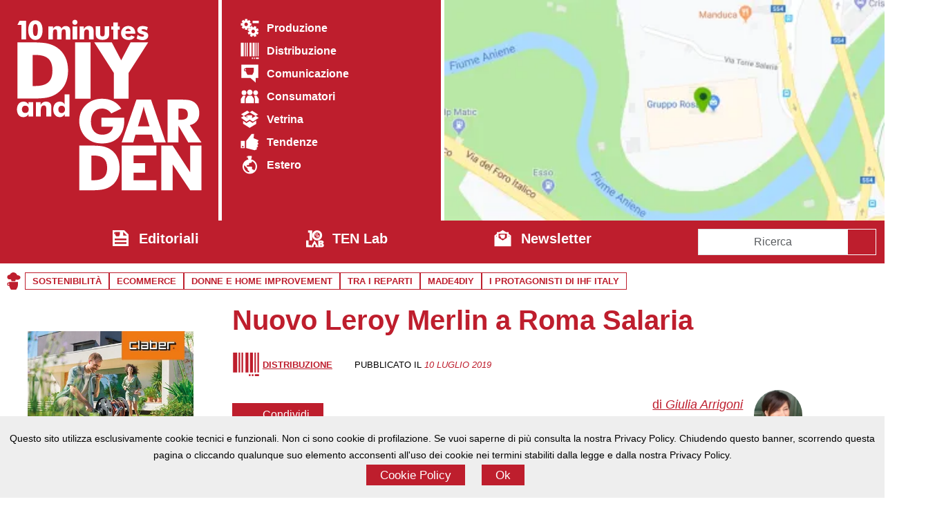

--- FILE ---
content_type: text/html; charset=UTF-8
request_url: https://diyandgarden.com/distribuzione/nuovo-leroy-merlin-a-roma-salaria/
body_size: 49234
content:
<!DOCTYPE html>
<html dir="ltr" lang="it-IT">

<head>
    <!-- Set di caratteri per assicurare corretta interpretazione del contenuto -->
    <meta charset="UTF-8" />

    <!-- Informazioni per dispositivi mobili, per garantire il design responsive -->
    <meta name="viewport" content="width=device-width, initial-scale=1.0" />

    <!-- Favicon del sito -->
    <link rel="icon" href="https://i0.wp.com/diyandgarden.com/wp-content/uploads/2024/11/caffe-logo-element-2-png.webp?fit=200%2C200&#038;ssl=1" sizes="32x32">

    <!-- Pre-connessione a domini esterni critici per migliorare le performance -->
    <link rel="preconnect" href="https://cdn.jsdelivr.net" crossorigin>
    <link rel="preconnect" href="https://www.googletagmanager.com" crossorigin>

    <!-- DNS-Prefetch come fallback e per domini meno critici -->
    <link rel="dns-prefetch" href="//cdn.jsdelivr.net">
    <link rel="dns-prefetch" href="//img.youtube.com">

    

    <style id="jetpack-boost-critical-css">@media all{ul{box-sizing:border-box}:root{--wp--preset--font-size--normal:16px;--wp--preset--font-size--huge:42px}:where(figure){margin:0 0 1em}:root{--bs-font-sans-serif:system-ui,-apple-system,"Segoe UI",Roboto,"Helvetica Neue","Noto Sans","Liberation Sans",Arial,sans-serif,"Apple Color Emoji","Segoe UI Emoji","Segoe UI Symbol","Noto Color Emoji";--bs-body-font-family:var(--bs-font-sans-serif);--bs-body-font-size:1rem;--bs-body-font-weight:400;--bs-body-line-height:1.5;--bs-body-color:#212529;--bs-body-bg:#fff;--bs-secondary-color:rgba(33,37,41,0.75);--bs-heading-color:inherit;--bs-link-color-rgb:190,30,45;--bs-border-width:1px;--bs-border-color:#dee2e6;--bs-border-radius:0}*,::after,::before{box-sizing:border-box}@media (prefers-reduced-motion:no-preference){:root{scroll-behavior:smooth}}body{margin:0;font-family:var(--bs-body-font-family);font-size:var(--bs-body-font-size);font-weight:var(--bs-body-font-weight);line-height:var(--bs-body-line-height);color:var(--bs-body-color);text-align:var(--bs-body-text-align);background-color:var(--bs-body-bg);-webkit-text-size-adjust:100%}h1,h2,h3{margin-top:0;margin-bottom:.5rem;font-weight:500;line-height:1.2;color:var(--bs-heading-color)}h1{font-size:calc(1.375rem + 1.5vw)}@media (min-width:1200px){h1{font-size:2.5rem}}h2{font-size:calc(1.325rem + .9vw)}@media (min-width:1200px){h2{font-size:2rem}}h3{font-size:calc(1.3rem + .6vw)}@media (min-width:1200px){h3{font-size:1.75rem}}p{margin-top:0;margin-bottom:1rem}ul{padding-left:2rem}ul{margin-top:0;margin-bottom:1rem}strong{font-weight:bolder}.small{font-size:.875em}a{color:rgba(var(--bs-link-color-rgb),var(--bs-link-opacity,1));text-decoration:underline}figure{margin:0 0 1rem}img,svg{vertical-align:middle}button{border-radius:0}button,input{margin:0;font-family:inherit;font-size:inherit;line-height:inherit}button{text-transform:none}[type=submit],button{-webkit-appearance:button}iframe{border:0}.img-fluid{max-width:100%;height:auto}.container-fluid{--bs-gutter-x:1.5rem;--bs-gutter-y:0;width:100%;padding-right:calc(var(--bs-gutter-x)*.5);padding-left:calc(var(--bs-gutter-x)*.5);margin-right:auto;margin-left:auto}.row{--bs-gutter-x:1.5rem;--bs-gutter-y:0;display:flex;flex-wrap:wrap;margin-top:calc(-1*var(--bs-gutter-y));margin-right:calc(-.5*var(--bs-gutter-x));margin-left:calc(-.5*var(--bs-gutter-x))}.row>*{flex-shrink:0;width:100%;max-width:100%;padding-right:calc(var(--bs-gutter-x)*.5);padding-left:calc(var(--bs-gutter-x)*.5);margin-top:var(--bs-gutter-y)}.col{flex:1 0 0}.col-auto{flex:0 0 auto;width:auto}.col-6{flex:0 0 auto;width:50%}.col-12{flex:0 0 auto;width:100%}.g-0{--bs-gutter-x:0}.g-0{--bs-gutter-y:0}.g-4{--bs-gutter-x:1.5rem}.g-4{--bs-gutter-y:1.5rem}@media (min-width:576px){.col-sm-6{flex:0 0 auto;width:50%}}@media (min-width:768px){.col-md-auto{flex:0 0 auto;width:auto}.col-md-3{flex:0 0 auto;width:25%}.col-md-8{flex:0 0 auto;width:66.66666667%}}.form-control{display:block;width:100%;padding:.375rem .75rem;font-size:1rem;font-weight:400;line-height:1.5;color:var(--bs-body-color);-webkit-appearance:none;-moz-appearance:none;appearance:none;background-color:var(--bs-body-bg);background-clip:padding-box;border:var(--bs-border-width) solid var(--bs-border-color);border-radius:var(--bs-border-radius)}.form-control::-moz-placeholder{color:var(--bs-secondary-color);opacity:1}.form-control::placeholder{color:var(--bs-secondary-color);opacity:1}.input-group{position:relative;display:flex;flex-wrap:wrap;align-items:stretch;width:100%}.input-group>.form-control{position:relative;flex:1 1 auto;width:1%;min-width:0}.input-group .btn{position:relative;z-index:2}.input-group:not(.has-validation)>:not(:last-child):not(.dropdown-toggle):not(.dropdown-menu):not(.form-floating){border-top-right-radius:0;border-bottom-right-radius:0}.input-group>:not(:first-child):not(.dropdown-menu):not(.valid-tooltip):not(.valid-feedback):not(.invalid-tooltip):not(.invalid-feedback){margin-left:calc(-1*var(--bs-border-width));border-top-left-radius:0;border-bottom-left-radius:0}.btn{--bs-btn-padding-x:0.75rem;--bs-btn-padding-y:0.375rem;--bs-btn-font-family: ;--bs-btn-font-size:1rem;--bs-btn-font-weight:400;--bs-btn-line-height:1.5;--bs-btn-color:var(--bs-body-color);--bs-btn-bg:transparent;--bs-btn-border-width:var(--bs-border-width);--bs-btn-border-color:transparent;--bs-btn-border-radius:0;display:inline-block;padding:var(--bs-btn-padding-y) var(--bs-btn-padding-x);font-family:var(--bs-btn-font-family);font-size:var(--bs-btn-font-size);font-weight:var(--bs-btn-font-weight);line-height:var(--bs-btn-line-height);color:var(--bs-btn-color);text-align:center;text-decoration:none;vertical-align:middle;border:var(--bs-btn-border-width) solid var(--bs-btn-border-color);border-radius:var(--bs-btn-border-radius);background-color:var(--bs-btn-bg)}.btn-outline-light{--bs-btn-color:#f8f9fa;--bs-btn-border-color:#f8f9fa}.d-inline{display:inline!important}.d-block{display:block!important}.d-flex{display:flex!important}.d-inline-flex{display:inline-flex!important}.d-none{display:none!important}.w-100{width:100%!important}.flex-column{flex-direction:column!important}.flex-grow-1{flex-grow:1!important}.justify-content-end{justify-content:flex-end!important}.justify-content-between{justify-content:space-between!important}.align-items-center{align-items:center!important}.order-1{order:1!important}.order-2{order:2!important}.m-0{margin:0!important}.my-4{margin-top:1.5rem!important;margin-bottom:1.5rem!important}.me-2{margin-right:.5rem!important}.me-3{margin-right:1rem!important}.mb-2{margin-bottom:.5rem!important}.mb-3{margin-bottom:1rem!important}.mb-4{margin-bottom:1.5rem!important}.p-0{padding:0!important}.p-1{padding:.25rem!important}.p-2{padding:.5rem!important}.p-3{padding:1rem!important}.p-4{padding:1.5rem!important}.px-1{padding-right:.25rem!important;padding-left:.25rem!important}.pt-0{padding-top:0!important}.pe-2{padding-right:.5rem!important}.fs-6{font-size:1rem!important}.fst-italic{font-style:italic!important}.fw-light{font-weight:300!important}.fw-bold{font-weight:700!important}.text-start{text-align:left!important}.text-end{text-align:right!important}.text-center{text-align:center!important}.text-uppercase{text-transform:uppercase!important}.rounded-circle{border-radius:50%!important}@media (min-width:768px){.order-md-1{order:1!important}.order-md-2{order:2!important}}@media (min-width:992px){.d-lg-block{display:block!important}.d-lg-none{display:none!important}.p-lg-4{padding:1.5rem!important}}.ev,a{color:var(--wp--preset--color--rosso-ten)!important}h1,h2,h3{text-transform:none;color:var(--wp--preset--color--rosso-ten);font-weight:700!important;font-display:swap}h1{font-weight:900!important}h2{font-weight:700!important}h3{font-weight:700!important}iconify-icon{display:inline-block;width:1em;height:1em}body{background:var(--wp--preset--color--background);position:relative;overflow-x:hidden}@media only screen and (max-width:992px){body.single #main{padding-top:80px}}#header_grid>div{background-color:var(--wp--preset--color--rosso-ten);position:relative}#header .logo #caffe{position:absolute;width:20%;height:20%;bottom:100%;right:20%;color:var(--wp--preset--color--rosso-ten)}@media only screen and (max-width:993px){ul.menu li{width:100%!important;margin-left:0!important}#header{position:fixed;width:50%!important;height:100vh;top:0;left:-50%;z-index:999;box-shadow:0 0 20px 10px rgba(0,0,0,.3);background:#fff}#header .cont{overflow:scroll;height:100%;width:100%}#header li.home{display:block}}#header_grid{display:grid;width:100%;grid-template-columns:1fr;grid-gap:5px}@media (min-width:992px){#header_grid{grid-template-columns:repeat(4,1fr)}#header_grid .logo,#header_grid .menu{aspect-ratio:1/1;width:100%;height:100%}#header_grid .cover{grid-column:span 2;aspect-ratio:2/1;background:var(--wp--preset--color--background)}#header_grid .cover figure,#header_grid .cover img{width:100%;height:100%;-o-object-fit:cover;object-fit:cover}}ul.menu{list-style:none;padding:0;margin:0;display:flex;flex-direction:column;gap:10px;flex-wrap:nowrap;justify-content:space-evenly}@media only screen and (min-width:992px){ul.menu{flex-direction:row}}ul.menu a{display:block;text-decoration:none;line-height:1.8em;font-weight:700;color:#fff!important;overflow:hidden;text-overflow:ellipsis;white-space:nowrap}ul.menu li{max-width:100%}ul.menu li.home{display:none}.menu-item a{display:flex!important;align-items:center!important}.menu-icon{display:inline-block;width:clamp(10px,10px + 1.8vw,40px);height:clamp(10px,10px + 1.8vw,40px);flex-shrink:0;margin-right:.5em}.menu-icon svg{width:100%;height:100%;display:block;fill:#fff!important}#menu1 ul.menu{flex-direction:column;width:100%!important}@media only screen and (min-width:992px){#menu1 ul.menu{gap:0}#menu1 ul.menu li a{font-size:clamp(.2rem,.2rem + 1vw,3rem);line-height:.5em}#menu2 ul.menu{gap:30px}}#menu2{background-color:var(--wp--preset--color--rosso-ten);display:flex;flex-direction:row;flex-wrap:wrap}#menu_trends{box-sizing:border-box;text-align:center;position:relative;color:var(--wp--preset--color--rosso-ten);text-transform:uppercase;font-weight:700;display:flex;flex-wrap:wrap;flex-direction:column}@media only screen and (min-width:992px){#menu_trends{flex-direction:row}}#menu_trends ul.menu{gap:10px;flex-direction:row;flex-wrap:wrap}#menu_trends ul.menu li{flex:1 1 auto;width:auto!important}#menu_trends ul.menu a{color:var(--wp--preset--color--rosso-ten)!important;text-align:left;border:solid var(--wp--preset--color--rosso-ten) 1px;padding:0 10px;font-size:.8rem}@media only screen and (min-width:992px){#menu_trends ul.menu a{text-align:center}}@media only screen and (max-width:992px){#header_grid>div,#menu2,#menu_trends{padding:40px 20px!important}}.featboxadv{opacity:1;overflow:hidden;position:relative;aspect-ratio:1/1}#back-to-top{position:fixed;display:none;bottom:50px;right:50px;color:hsla(0,0%,100%,.5);transform:translateZ(0);z-index:10}@media only screen and (max-width:993px){#back-to-top{position:fixed;bottom:0;right:0}}#menu-icon{position:absolute;top:0;left:100%;width:60px;height:60px;background:var(--wp--preset--color--rosso-ten);z-index:2;overflow:hidden}#menu-icon .logo-bg,#menu-icon .sandwich{position:absolute;inset:0;display:flex;align-items:center;justify-content:center}#menu-icon .sandwich span{display:block;width:70%;height:5px;background:#fff;margin:4px 0}#menu-icon .logo-bg{opacity:0;color:var(--wp--preset--color--rosso-ten)}#menu-icon .sandwich{display:flex;flex-direction:column;align-items:center;justify-content:center;gap:6px;height:100%}#respond #cancel-comment-reply-link{margin-left:10px;background-color:var(--wp--preset--color--rosso-ten-light);color:#fff!important;text-transform:uppercase;padding:5px 10px;text-decoration:none}.post-info{font-size:.8rem}.button,button{background:var(--wp--preset--color--rosso-ten);border:none;line-height:1.5em;text-align:center;color:#fff;font-size:1.2em;line-height:1.5em;box-sizing:border-box;text-decoration:none;display:inline-block;padding:5px 20px}.jp-carousel-image-download{display:none}}@media all{.swiper{display:block;list-style:none;margin-left:auto;margin-right:auto;overflow:hidden;padding:0;position:relative;z-index:1}.swiper-wrapper{box-sizing:initial;display:flex;height:100%;position:relative;width:100%;z-index:1}.swiper-wrapper{transform:translateZ(0)}.swiper-button-next,.swiper-button-prev{align-items:center;color:#007aff;display:flex;height:44px;justify-content:center;margin-top:-22px;position:absolute;top:50%;width:27px;z-index:10}.swiper-button-next svg,.swiper-button-prev svg{height:100%;-o-object-fit:contain;object-fit:contain;transform-origin:center;width:100%}.swiper-button-prev{left:10px;right:auto}.swiper-button-next:after,.swiper-button-prev:after{font-family:swiper-icons;font-size:44px;font-variant:normal;letter-spacing:0;line-height:1;text-transform:none!important}.swiper-button-prev:after{content:"prev"}.swiper-button-next{left:auto;right:10px}.swiper-button-next:after{content:"next"}.swiper-pagination{position:absolute;text-align:center;transform:translateZ(0);z-index:10}:root{--jp-carousel-primary-color:#fff;--jp-carousel-primary-subtle-color:#999;--jp-carousel-bg-color:#000;--jp-carousel-bg-faded-color:#222}.jp-carousel-overlay .swiper-button-next,.jp-carousel-overlay .swiper-button-prev{background-image:none}.jp-carousel-wrap *{line-height:inherit}.jp-carousel-wrap.swiper{height:auto;width:100vw}.jp-carousel-overlay .swiper-button-next,.jp-carousel-overlay .swiper-button-prev{opacity:.5;height:initial;width:initial;padding:20px 40px;background-image:none}.jp-carousel-overlay .swiper-button-next::after,.jp-carousel-overlay .swiper-button-prev::after{content:none}.jp-carousel-overlay .swiper-button-next svg,.jp-carousel-overlay .swiper-button-prev svg{height:30px;width:28px;background:var(--jp-carousel-bg-color);border-radius:4px}.jp-carousel-overlay{font-family:"Helvetica Neue",sans-serif!important;z-index:2147483647;overflow-x:hidden;overflow-y:auto;direction:ltr;position:fixed;top:0;right:0;bottom:0;left:0;background:var(--jp-carousel-bg-color)}.jp-carousel-overlay *{box-sizing:border-box}.jp-carousel-overlay h2::before,.jp-carousel-overlay h3::before{content:none;display:none}.jp-carousel-overlay .swiper .swiper-button-prev{left:0;right:auto}.jp-carousel-overlay .swiper .swiper-button-next{right:0;left:auto}.jp-carousel-container{display:grid;grid-template-rows:1fr 64px;height:100%}.jp-carousel-info{display:flex;flex-direction:column;text-align:left!important;-webkit-font-smoothing:subpixel-antialiased!important;z-index:100;background-color:var(--jp-carousel-bg-color);opacity:1}.jp-carousel-info-footer{position:relative;background-color:var(--jp-carousel-bg-color);height:64px;display:flex;align-items:center;justify-content:space-between;width:100vw}.jp-carousel-info-extra{display:none;background-color:var(--jp-carousel-bg-color);padding:35px;width:100vw;border-top:1px solid var(--jp-carousel-bg-faded-color)}.jp-carousel-title-and-caption{margin-bottom:15px}.jp-carousel-photo-info{left:0!important;width:100%!important}.jp-carousel-comments-wrapper{padding:0;width:100%!important;display:none}.jp-carousel-close-hint{letter-spacing:0!important;position:fixed;top:20px;right:30px;padding:10px;text-align:right;width:45px;height:45px;z-index:15;color:var(--jp-carousel-primary-color)}.jp-carousel-close-hint svg{padding:3px 2px;background:var(--jp-carousel-bg-color);border-radius:4px}.jp-carousel-pagination-container{flex:1;margin:0 15px 0 35px}.jp-carousel-pagination,.jp-swiper-pagination{color:var(--jp-carousel-primary-color);font-size:15px;font-weight:400;white-space:nowrap;display:none;position:static!important}.jp-carousel-pagination-container .swiper-pagination{text-align:left;line-height:8px}.jp-carousel-pagination{padding-left:5px}.jp-carousel-info-footer .jp-carousel-photo-title-container{flex:4;justify-content:center;overflow:hidden;margin:0}.jp-carousel-photo-caption,.jp-carousel-photo-title{background:0 0!important;border:none!important;display:inline-block;font:400 20px/1.3em"Helvetica Neue",sans-serif;line-height:normal;letter-spacing:0!important;margin:0 0 10px 0;padding:0;overflow:hidden;text-shadow:none!important;text-transform:none!important;color:var(--jp-carousel-primary-color)}.jp-carousel-info-footer .jp-carousel-photo-caption{text-align:center;font-size:15px;white-space:nowrap;color:var(--jp-carousel-primary-subtle-color);margin:0;text-overflow:ellipsis}.jp-carousel-photo-title{font-size:32px;margin-bottom:2px}.jp-carousel-photo-description{color:var(--jp-carousel-primary-subtle-color);font-size:16px;margin:25px 0;width:100%;overflow:hidden;overflow-wrap:break-word}.jp-carousel-caption{font-size:14px;font-weight:400;margin:0}.jp-carousel-image-meta{color:var(--jp-carousel-primary-color);font:12px/1.4"Helvetica Neue",sans-serif!important;width:100%;display:none}.jp-carousel-image-meta ul{margin:0!important;padding:0!important;list-style:none!important}a.jp-carousel-image-download{display:inline-block;clear:both;color:var(--jp-carousel-primary-subtle-color);line-height:1;font-weight:400;font-size:14px;text-decoration:none}a.jp-carousel-image-download svg{display:inline-block;vertical-align:middle;margin:0 3px;padding-bottom:2px}#jp-carousel-loading-overlay{display:none;position:fixed;top:0;bottom:0;left:0;right:0}#jp-carousel-loading-wrapper{display:flex;align-items:center;justify-content:center;height:100vh;width:100vw}#jp-carousel-library-loading,#jp-carousel-library-loading::after{border-radius:50%;width:40px;height:40px}#jp-carousel-library-loading{float:left;margin:22px 0 0 10px;font-size:10px;position:relative;text-indent:-9999em;border-top:8px solid rgb(255 255 255/.2);border-right:8px solid rgb(255 255 255/.2);border-bottom:8px solid rgb(255 255 255/.2);border-left:8px solid var(--jp-carousel-primary-color);transform:translateZ(0)}.jp-carousel-info-content-wrapper{max-width:800px;margin:auto}.jp-carousel-photo-icons-container{flex:1;display:block;text-align:right;margin:0 20px 0 30px;white-space:nowrap}.jp-carousel-icon-btn{padding:16px;text-decoration:none;border:none;background:0 0;display:inline-block;height:64px}.jp-carousel-icon{border:none;display:inline-block;line-height:0;font-weight:400;font-style:normal;border-radius:4px;width:31px;padding:4px 3px 3px}.jp-carousel-icon svg{display:inline-block}.jp-carousel-overlay rect{fill:var(--jp-carousel-primary-color)}@media only screen and (max-width:760px){.jp-carousel-overlay .swiper .swiper-button-next,.jp-carousel-overlay .swiper .swiper-button-prev{display:none!important}.jp-carousel-image-meta{float:none!important;width:100%!important;box-sizing:border-box;margin-left:0}.jp-carousel-close-hint{font-size:26px!important;position:fixed!important;top:10px;right:10px}.jp-carousel-wrap{background-color:var(--jp-carousel-bg-color)}.jp-carousel-caption{overflow:visible!important}.jp-carousel-info-footer .jp-carousel-photo-title-container{display:none}.jp-carousel-photo-icons-container{margin:0 10px 0 0;white-space:nowrap}.jp-carousel-icon-btn{padding-left:20px}.jp-carousel-pagination{padding-left:5px}.jp-carousel-pagination-container{margin-left:25px}}}</style><title>Nuovo Leroy Merlin a Roma Salaria | DIYandGarden.com</title>
<link rel="alternate" hreflang="it" href="https://diyandgarden.com/distribuzione/nuovo-leroy-merlin-a-roma-salaria/" />
<link rel="alternate" hreflang="x-default" href="https://diyandgarden.com/distribuzione/nuovo-leroy-merlin-a-roma-salaria/" />

		<!-- All in One SEO 4.9.1.1 - aioseo.com -->
	<meta name="description" content="Dopo l&#039;ultima apertura a Torino Giulio Cesare, datata dicembre 2016, Leory Merlin si appresta ad aprire il suo 49 negozio. L0 farà a Roma, in zona Salaria, probabilmente a settembre." />
	<meta name="robots" content="max-image-preview:large" />
	<meta name="author" content="Giulia Arrigoni"/>
	<meta name="keywords" content="brico,bricolage,centri brico,ferramenta,giardinaggio,leroy merlin" />
	<link rel="canonical" href="https://diyandgarden.com/distribuzione/nuovo-leroy-merlin-a-roma-salaria/" />
	<meta name="generator" content="All in One SEO (AIOSEO) 4.9.1.1" />
		<script data-jetpack-boost="ignore" type="application/ld+json" class="aioseo-schema">
			{"@context":"https:\/\/schema.org","@graph":[{"@type":"Article","@id":"https:\/\/diyandgarden.com\/distribuzione\/nuovo-leroy-merlin-a-roma-salaria\/#article","name":"Nuovo Leroy Merlin a Roma Salaria | DIYandGarden.com","headline":"Nuovo Leroy Merlin a Roma Salaria","author":{"@id":"https:\/\/diyandgarden.com\/author\/giulia-arrigoni\/#author"},"publisher":{"@id":"https:\/\/diyandgarden.com\/#organization"},"image":{"@type":"ImageObject","url":"https:\/\/i0.wp.com\/diyandgarden.com\/wp-content\/uploads\/2019\/07\/LM-roma-salariaA.jpg?fit=800%2C400&ssl=1","width":800,"height":400},"datePublished":"2019-07-10T09:30:45+02:00","dateModified":"2023-10-31T11:54:18+01:00","inLanguage":"it-IT","commentCount":1,"mainEntityOfPage":{"@id":"https:\/\/diyandgarden.com\/distribuzione\/nuovo-leroy-merlin-a-roma-salaria\/#webpage"},"isPartOf":{"@id":"https:\/\/diyandgarden.com\/distribuzione\/nuovo-leroy-merlin-a-roma-salaria\/#webpage"},"articleSection":"Distribuzione, brico, bricolage, centri brico, ferramenta, giardinaggio, Leroy Merlin, Opzionale"},{"@type":"BreadcrumbList","@id":"https:\/\/diyandgarden.com\/distribuzione\/nuovo-leroy-merlin-a-roma-salaria\/#breadcrumblist","itemListElement":[{"@type":"ListItem","@id":"https:\/\/diyandgarden.com#listItem","position":1,"name":"Home","item":"https:\/\/diyandgarden.com","nextItem":{"@type":"ListItem","@id":"https:\/\/diyandgarden.com\/distribuzione\/#listItem","name":"Distribuzione"}},{"@type":"ListItem","@id":"https:\/\/diyandgarden.com\/distribuzione\/#listItem","position":2,"name":"Distribuzione","item":"https:\/\/diyandgarden.com\/distribuzione\/","nextItem":{"@type":"ListItem","@id":"https:\/\/diyandgarden.com\/distribuzione\/nuovo-leroy-merlin-a-roma-salaria\/#listItem","name":"Nuovo Leroy Merlin a Roma Salaria"},"previousItem":{"@type":"ListItem","@id":"https:\/\/diyandgarden.com#listItem","name":"Home"}},{"@type":"ListItem","@id":"https:\/\/diyandgarden.com\/distribuzione\/nuovo-leroy-merlin-a-roma-salaria\/#listItem","position":3,"name":"Nuovo Leroy Merlin a Roma Salaria","previousItem":{"@type":"ListItem","@id":"https:\/\/diyandgarden.com\/distribuzione\/#listItem","name":"Distribuzione"}}]},{"@type":"Organization","@id":"https:\/\/diyandgarden.com\/#organization","name":"Saga s.r.l.","description":"Informazione giornalistica di qualit\u00e0, tempestiva e orientata a soddisfare tutte le esigenze di informazione dell\u2019intera filiera di mercato: produzione, distribuzione e consumatori nel comparto Brico, Garden, DIY ed Home improvement","url":"https:\/\/diyandgarden.com\/","email":"info@saga-srl.com","telephone":"+393383270106","foundingDate":"1999-10-21","numberOfEmployees":{"@type":"QuantitativeValue","value":20},"logo":{"@type":"ImageObject","url":"https:\/\/i0.wp.com\/diyandgarden.com\/wp-content\/uploads\/2024\/10\/cropped-saga-png.webp?fit=808%2C808&ssl=1","@id":"https:\/\/diyandgarden.com\/distribuzione\/nuovo-leroy-merlin-a-roma-salaria\/#organizationLogo","width":808,"height":808},"image":{"@id":"https:\/\/diyandgarden.com\/distribuzione\/nuovo-leroy-merlin-a-roma-salaria\/#organizationLogo"},"sameAs":["https:\/\/www.facebook.com\/diyandgarden\/","https:\/\/twitter.com\/diyandgarden","https:\/\/www.youtube.com\/c\/Bricoliamofaidate","https:\/\/it.linkedin.com\/in\/giulia-arrigoni-6a54a511"]},{"@type":"Person","@id":"https:\/\/diyandgarden.com\/author\/giulia-arrigoni\/#author","url":"https:\/\/diyandgarden.com\/author\/giulia-arrigoni\/","name":"Giulia Arrigoni","image":{"@type":"ImageObject","@id":"https:\/\/diyandgarden.com\/distribuzione\/nuovo-leroy-merlin-a-roma-salaria\/#authorImage","url":"https:\/\/secure.gravatar.com\/avatar\/a661cb59eb0f22e905039145b8465c8e33e9426d024340576550971363f84cc9?s=96&d=mm&r=g","width":96,"height":96,"caption":"Giulia Arrigoni"}},{"@type":"WebPage","@id":"https:\/\/diyandgarden.com\/distribuzione\/nuovo-leroy-merlin-a-roma-salaria\/#webpage","url":"https:\/\/diyandgarden.com\/distribuzione\/nuovo-leroy-merlin-a-roma-salaria\/","name":"Nuovo Leroy Merlin a Roma Salaria | DIYandGarden.com","description":"Dopo l'ultima apertura a Torino Giulio Cesare, datata dicembre 2016, Leory Merlin si appresta ad aprire il suo 49 negozio. L0 far\u00e0 a Roma, in zona Salaria, probabilmente a settembre.","inLanguage":"it-IT","isPartOf":{"@id":"https:\/\/diyandgarden.com\/#website"},"breadcrumb":{"@id":"https:\/\/diyandgarden.com\/distribuzione\/nuovo-leroy-merlin-a-roma-salaria\/#breadcrumblist"},"author":{"@id":"https:\/\/diyandgarden.com\/author\/giulia-arrigoni\/#author"},"creator":{"@id":"https:\/\/diyandgarden.com\/author\/giulia-arrigoni\/#author"},"image":{"@type":"ImageObject","url":"https:\/\/i0.wp.com\/diyandgarden.com\/wp-content\/uploads\/2019\/07\/LM-roma-salariaA.jpg?fit=800%2C400&ssl=1","@id":"https:\/\/diyandgarden.com\/distribuzione\/nuovo-leroy-merlin-a-roma-salaria\/#mainImage","width":800,"height":400},"primaryImageOfPage":{"@id":"https:\/\/diyandgarden.com\/distribuzione\/nuovo-leroy-merlin-a-roma-salaria\/#mainImage"},"datePublished":"2019-07-10T09:30:45+02:00","dateModified":"2023-10-31T11:54:18+01:00"},{"@type":"WebSite","@id":"https:\/\/diyandgarden.com\/#website","url":"https:\/\/diyandgarden.com\/","name":"10 minutes DIY and garden","alternateName":"Ten: DIYandGarden","description":"Produzione, distribuzione, comunicazione, vetrine e tendenze del fai-da-te","inLanguage":"it-IT","publisher":{"@id":"https:\/\/diyandgarden.com\/#organization"}}]}
		</script>
		<!-- All in One SEO -->

<link rel='dns-prefetch' href='//cdn.jsdelivr.net' />
<link rel='dns-prefetch' href='//www.googletagmanager.com' />
<link rel='dns-prefetch' href='//stats.wp.com' />
<link rel='dns-prefetch' href='//jetpack.wordpress.com' />
<link rel='dns-prefetch' href='//s0.wp.com' />
<link rel='dns-prefetch' href='//public-api.wordpress.com' />
<link rel='dns-prefetch' href='//0.gravatar.com' />
<link rel='dns-prefetch' href='//1.gravatar.com' />
<link rel='dns-prefetch' href='//2.gravatar.com' />
<link rel='preconnect' href='//i0.wp.com' />
<link rel='preconnect' href='//c0.wp.com' />
<link rel="alternate" type="application/rss+xml" title="DIYandGarden.com &raquo; Nuovo Leroy Merlin a Roma Salaria Feed dei commenti" href="https://diyandgarden.com/distribuzione/nuovo-leroy-merlin-a-roma-salaria/feed/" />
<link rel="alternate" title="oEmbed (JSON)" type="application/json+oembed" href="https://diyandgarden.com/wp-json/oembed/1.0/embed?url=https%3A%2F%2Fdiyandgarden.com%2Fdistribuzione%2Fnuovo-leroy-merlin-a-roma-salaria%2F" />
<link rel="alternate" title="oEmbed (XML)" type="text/xml+oembed" href="https://diyandgarden.com/wp-json/oembed/1.0/embed?url=https%3A%2F%2Fdiyandgarden.com%2Fdistribuzione%2Fnuovo-leroy-merlin-a-roma-salaria%2F&#038;format=xml" />
<!-- diyandgarden.com is managing ads with Advanced Ads 2.0.14 – https://wpadvancedads.com/ -->
		<noscript><link rel='stylesheet' id='all-css-6f77a39a4b9c0557fc77f720cf6fd7f8' href='https://diyandgarden.com/wp-content/boost-cache/static/04c581dcfb.min.css' type='text/css' media='all' /></noscript><link rel='stylesheet' id='all-css-6f77a39a4b9c0557fc77f720cf6fd7f8' href='https://diyandgarden.com/wp-content/boost-cache/static/04c581dcfb.min.css' type='text/css' media="not all" data-media="all" onload="this.media=this.dataset.media; delete this.dataset.media; this.removeAttribute( 'onload' );" />
<style id='wp-block-gallery-inline-css'>
.blocks-gallery-grid:not(.has-nested-images),.wp-block-gallery:not(.has-nested-images){display:flex;flex-wrap:wrap;list-style-type:none;margin:0;padding:0}.blocks-gallery-grid:not(.has-nested-images) .blocks-gallery-image,.blocks-gallery-grid:not(.has-nested-images) .blocks-gallery-item,.wp-block-gallery:not(.has-nested-images) .blocks-gallery-image,.wp-block-gallery:not(.has-nested-images) .blocks-gallery-item{display:flex;flex-direction:column;flex-grow:1;justify-content:center;margin:0 1em 1em 0;position:relative;width:calc(50% - 1em)}.blocks-gallery-grid:not(.has-nested-images) .blocks-gallery-image:nth-of-type(2n),.blocks-gallery-grid:not(.has-nested-images) .blocks-gallery-item:nth-of-type(2n),.wp-block-gallery:not(.has-nested-images) .blocks-gallery-image:nth-of-type(2n),.wp-block-gallery:not(.has-nested-images) .blocks-gallery-item:nth-of-type(2n){margin-right:0}.blocks-gallery-grid:not(.has-nested-images) .blocks-gallery-image figure,.blocks-gallery-grid:not(.has-nested-images) .blocks-gallery-item figure,.wp-block-gallery:not(.has-nested-images) .blocks-gallery-image figure,.wp-block-gallery:not(.has-nested-images) .blocks-gallery-item figure{align-items:flex-end;display:flex;height:100%;justify-content:flex-start;margin:0}.blocks-gallery-grid:not(.has-nested-images) .blocks-gallery-image img,.blocks-gallery-grid:not(.has-nested-images) .blocks-gallery-item img,.wp-block-gallery:not(.has-nested-images) .blocks-gallery-image img,.wp-block-gallery:not(.has-nested-images) .blocks-gallery-item img{display:block;height:auto;max-width:100%;width:auto}.blocks-gallery-grid:not(.has-nested-images) .blocks-gallery-image figcaption,.blocks-gallery-grid:not(.has-nested-images) .blocks-gallery-item figcaption,.wp-block-gallery:not(.has-nested-images) .blocks-gallery-image figcaption,.wp-block-gallery:not(.has-nested-images) .blocks-gallery-item figcaption{background:linear-gradient(0deg,#000000b3,#0000004d 70%,#0000);bottom:0;box-sizing:border-box;color:#fff;font-size:.8em;margin:0;max-height:100%;overflow:auto;padding:3em .77em .7em;position:absolute;text-align:center;width:100%;z-index:2}.blocks-gallery-grid:not(.has-nested-images) .blocks-gallery-image figcaption img,.blocks-gallery-grid:not(.has-nested-images) .blocks-gallery-item figcaption img,.wp-block-gallery:not(.has-nested-images) .blocks-gallery-image figcaption img,.wp-block-gallery:not(.has-nested-images) .blocks-gallery-item figcaption img{display:inline}.blocks-gallery-grid:not(.has-nested-images) figcaption,.wp-block-gallery:not(.has-nested-images) figcaption{flex-grow:1}.blocks-gallery-grid:not(.has-nested-images).is-cropped .blocks-gallery-image a,.blocks-gallery-grid:not(.has-nested-images).is-cropped .blocks-gallery-image img,.blocks-gallery-grid:not(.has-nested-images).is-cropped .blocks-gallery-item a,.blocks-gallery-grid:not(.has-nested-images).is-cropped .blocks-gallery-item img,.wp-block-gallery:not(.has-nested-images).is-cropped .blocks-gallery-image a,.wp-block-gallery:not(.has-nested-images).is-cropped .blocks-gallery-image img,.wp-block-gallery:not(.has-nested-images).is-cropped .blocks-gallery-item a,.wp-block-gallery:not(.has-nested-images).is-cropped .blocks-gallery-item img{flex:1;height:100%;object-fit:cover;width:100%}.blocks-gallery-grid:not(.has-nested-images).columns-1 .blocks-gallery-image,.blocks-gallery-grid:not(.has-nested-images).columns-1 .blocks-gallery-item,.wp-block-gallery:not(.has-nested-images).columns-1 .blocks-gallery-image,.wp-block-gallery:not(.has-nested-images).columns-1 .blocks-gallery-item{margin-right:0;width:100%}@media (min-width:600px){.blocks-gallery-grid:not(.has-nested-images).columns-3 .blocks-gallery-image,.blocks-gallery-grid:not(.has-nested-images).columns-3 .blocks-gallery-item,.wp-block-gallery:not(.has-nested-images).columns-3 .blocks-gallery-image,.wp-block-gallery:not(.has-nested-images).columns-3 .blocks-gallery-item{margin-right:1em;width:calc(33.33333% - .66667em)}.blocks-gallery-grid:not(.has-nested-images).columns-4 .blocks-gallery-image,.blocks-gallery-grid:not(.has-nested-images).columns-4 .blocks-gallery-item,.wp-block-gallery:not(.has-nested-images).columns-4 .blocks-gallery-image,.wp-block-gallery:not(.has-nested-images).columns-4 .blocks-gallery-item{margin-right:1em;width:calc(25% - .75em)}.blocks-gallery-grid:not(.has-nested-images).columns-5 .blocks-gallery-image,.blocks-gallery-grid:not(.has-nested-images).columns-5 .blocks-gallery-item,.wp-block-gallery:not(.has-nested-images).columns-5 .blocks-gallery-image,.wp-block-gallery:not(.has-nested-images).columns-5 .blocks-gallery-item{margin-right:1em;width:calc(20% - .8em)}.blocks-gallery-grid:not(.has-nested-images).columns-6 .blocks-gallery-image,.blocks-gallery-grid:not(.has-nested-images).columns-6 .blocks-gallery-item,.wp-block-gallery:not(.has-nested-images).columns-6 .blocks-gallery-image,.wp-block-gallery:not(.has-nested-images).columns-6 .blocks-gallery-item{margin-right:1em;width:calc(16.66667% - .83333em)}.blocks-gallery-grid:not(.has-nested-images).columns-7 .blocks-gallery-image,.blocks-gallery-grid:not(.has-nested-images).columns-7 .blocks-gallery-item,.wp-block-gallery:not(.has-nested-images).columns-7 .blocks-gallery-image,.wp-block-gallery:not(.has-nested-images).columns-7 .blocks-gallery-item{margin-right:1em;width:calc(14.28571% - .85714em)}.blocks-gallery-grid:not(.has-nested-images).columns-8 .blocks-gallery-image,.blocks-gallery-grid:not(.has-nested-images).columns-8 .blocks-gallery-item,.wp-block-gallery:not(.has-nested-images).columns-8 .blocks-gallery-image,.wp-block-gallery:not(.has-nested-images).columns-8 .blocks-gallery-item{margin-right:1em;width:calc(12.5% - .875em)}.blocks-gallery-grid:not(.has-nested-images).columns-1 .blocks-gallery-image:nth-of-type(1n),.blocks-gallery-grid:not(.has-nested-images).columns-1 .blocks-gallery-item:nth-of-type(1n),.blocks-gallery-grid:not(.has-nested-images).columns-2 .blocks-gallery-image:nth-of-type(2n),.blocks-gallery-grid:not(.has-nested-images).columns-2 .blocks-gallery-item:nth-of-type(2n),.blocks-gallery-grid:not(.has-nested-images).columns-3 .blocks-gallery-image:nth-of-type(3n),.blocks-gallery-grid:not(.has-nested-images).columns-3 .blocks-gallery-item:nth-of-type(3n),.blocks-gallery-grid:not(.has-nested-images).columns-4 .blocks-gallery-image:nth-of-type(4n),.blocks-gallery-grid:not(.has-nested-images).columns-4 .blocks-gallery-item:nth-of-type(4n),.blocks-gallery-grid:not(.has-nested-images).columns-5 .blocks-gallery-image:nth-of-type(5n),.blocks-gallery-grid:not(.has-nested-images).columns-5 .blocks-gallery-item:nth-of-type(5n),.blocks-gallery-grid:not(.has-nested-images).columns-6 .blocks-gallery-image:nth-of-type(6n),.blocks-gallery-grid:not(.has-nested-images).columns-6 .blocks-gallery-item:nth-of-type(6n),.blocks-gallery-grid:not(.has-nested-images).columns-7 .blocks-gallery-image:nth-of-type(7n),.blocks-gallery-grid:not(.has-nested-images).columns-7 .blocks-gallery-item:nth-of-type(7n),.blocks-gallery-grid:not(.has-nested-images).columns-8 .blocks-gallery-image:nth-of-type(8n),.blocks-gallery-grid:not(.has-nested-images).columns-8 .blocks-gallery-item:nth-of-type(8n),.wp-block-gallery:not(.has-nested-images).columns-1 .blocks-gallery-image:nth-of-type(1n),.wp-block-gallery:not(.has-nested-images).columns-1 .blocks-gallery-item:nth-of-type(1n),.wp-block-gallery:not(.has-nested-images).columns-2 .blocks-gallery-image:nth-of-type(2n),.wp-block-gallery:not(.has-nested-images).columns-2 .blocks-gallery-item:nth-of-type(2n),.wp-block-gallery:not(.has-nested-images).columns-3 .blocks-gallery-image:nth-of-type(3n),.wp-block-gallery:not(.has-nested-images).columns-3 .blocks-gallery-item:nth-of-type(3n),.wp-block-gallery:not(.has-nested-images).columns-4 .blocks-gallery-image:nth-of-type(4n),.wp-block-gallery:not(.has-nested-images).columns-4 .blocks-gallery-item:nth-of-type(4n),.wp-block-gallery:not(.has-nested-images).columns-5 .blocks-gallery-image:nth-of-type(5n),.wp-block-gallery:not(.has-nested-images).columns-5 .blocks-gallery-item:nth-of-type(5n),.wp-block-gallery:not(.has-nested-images).columns-6 .blocks-gallery-image:nth-of-type(6n),.wp-block-gallery:not(.has-nested-images).columns-6 .blocks-gallery-item:nth-of-type(6n),.wp-block-gallery:not(.has-nested-images).columns-7 .blocks-gallery-image:nth-of-type(7n),.wp-block-gallery:not(.has-nested-images).columns-7 .blocks-gallery-item:nth-of-type(7n),.wp-block-gallery:not(.has-nested-images).columns-8 .blocks-gallery-image:nth-of-type(8n),.wp-block-gallery:not(.has-nested-images).columns-8 .blocks-gallery-item:nth-of-type(8n){margin-right:0}}.blocks-gallery-grid:not(.has-nested-images) .blocks-gallery-image:last-child,.blocks-gallery-grid:not(.has-nested-images) .blocks-gallery-item:last-child,.wp-block-gallery:not(.has-nested-images) .blocks-gallery-image:last-child,.wp-block-gallery:not(.has-nested-images) .blocks-gallery-item:last-child{margin-right:0}.blocks-gallery-grid:not(.has-nested-images).alignleft,.blocks-gallery-grid:not(.has-nested-images).alignright,.wp-block-gallery:not(.has-nested-images).alignleft,.wp-block-gallery:not(.has-nested-images).alignright{max-width:420px;width:100%}.blocks-gallery-grid:not(.has-nested-images).aligncenter .blocks-gallery-item figure,.wp-block-gallery:not(.has-nested-images).aligncenter .blocks-gallery-item figure{justify-content:center}.wp-block-gallery:not(.is-cropped) .blocks-gallery-item{align-self:flex-start}figure.wp-block-gallery.has-nested-images{align-items:normal}.wp-block-gallery.has-nested-images figure.wp-block-image:not(#individual-image){margin:0;width:calc(50% - var(--wp--style--unstable-gallery-gap, 16px)/2)}.wp-block-gallery.has-nested-images figure.wp-block-image{box-sizing:border-box;display:flex;flex-direction:column;flex-grow:1;justify-content:center;max-width:100%;position:relative}.wp-block-gallery.has-nested-images figure.wp-block-image>a,.wp-block-gallery.has-nested-images figure.wp-block-image>div{flex-direction:column;flex-grow:1;margin:0}.wp-block-gallery.has-nested-images figure.wp-block-image img{display:block;height:auto;max-width:100%!important;width:auto}.wp-block-gallery.has-nested-images figure.wp-block-image figcaption,.wp-block-gallery.has-nested-images figure.wp-block-image:has(figcaption):before{bottom:0;left:0;max-height:100%;position:absolute;right:0}.wp-block-gallery.has-nested-images figure.wp-block-image:has(figcaption):before{backdrop-filter:blur(3px);content:"";height:100%;-webkit-mask-image:linear-gradient(0deg,#000 20%,#0000);mask-image:linear-gradient(0deg,#000 20%,#0000);max-height:40%;pointer-events:none}.wp-block-gallery.has-nested-images figure.wp-block-image figcaption{box-sizing:border-box;color:#fff;font-size:13px;margin:0;overflow:auto;padding:1em;text-align:center;text-shadow:0 0 1.5px #000}.wp-block-gallery.has-nested-images figure.wp-block-image figcaption::-webkit-scrollbar{height:12px;width:12px}.wp-block-gallery.has-nested-images figure.wp-block-image figcaption::-webkit-scrollbar-track{background-color:initial}.wp-block-gallery.has-nested-images figure.wp-block-image figcaption::-webkit-scrollbar-thumb{background-clip:padding-box;background-color:initial;border:3px solid #0000;border-radius:8px}.wp-block-gallery.has-nested-images figure.wp-block-image figcaption:focus-within::-webkit-scrollbar-thumb,.wp-block-gallery.has-nested-images figure.wp-block-image figcaption:focus::-webkit-scrollbar-thumb,.wp-block-gallery.has-nested-images figure.wp-block-image figcaption:hover::-webkit-scrollbar-thumb{background-color:#fffc}.wp-block-gallery.has-nested-images figure.wp-block-image figcaption{scrollbar-color:#0000 #0000;scrollbar-gutter:stable both-edges;scrollbar-width:thin}.wp-block-gallery.has-nested-images figure.wp-block-image figcaption:focus,.wp-block-gallery.has-nested-images figure.wp-block-image figcaption:focus-within,.wp-block-gallery.has-nested-images figure.wp-block-image figcaption:hover{scrollbar-color:#fffc #0000}.wp-block-gallery.has-nested-images figure.wp-block-image figcaption{will-change:transform}@media (hover:none){.wp-block-gallery.has-nested-images figure.wp-block-image figcaption{scrollbar-color:#fffc #0000}}.wp-block-gallery.has-nested-images figure.wp-block-image figcaption{background:linear-gradient(0deg,#0006,#0000)}.wp-block-gallery.has-nested-images figure.wp-block-image figcaption img{display:inline}.wp-block-gallery.has-nested-images figure.wp-block-image figcaption a{color:inherit}.wp-block-gallery.has-nested-images figure.wp-block-image.has-custom-border img{box-sizing:border-box}.wp-block-gallery.has-nested-images figure.wp-block-image.has-custom-border>a,.wp-block-gallery.has-nested-images figure.wp-block-image.has-custom-border>div,.wp-block-gallery.has-nested-images figure.wp-block-image.is-style-rounded>a,.wp-block-gallery.has-nested-images figure.wp-block-image.is-style-rounded>div{flex:1 1 auto}.wp-block-gallery.has-nested-images figure.wp-block-image.has-custom-border figcaption,.wp-block-gallery.has-nested-images figure.wp-block-image.is-style-rounded figcaption{background:none;color:inherit;flex:initial;margin:0;padding:10px 10px 9px;position:relative;text-shadow:none}.wp-block-gallery.has-nested-images figure.wp-block-image.has-custom-border:before,.wp-block-gallery.has-nested-images figure.wp-block-image.is-style-rounded:before{content:none}.wp-block-gallery.has-nested-images figcaption{flex-basis:100%;flex-grow:1;text-align:center}.wp-block-gallery.has-nested-images:not(.is-cropped) figure.wp-block-image:not(#individual-image){margin-bottom:auto;margin-top:0}.wp-block-gallery.has-nested-images.is-cropped figure.wp-block-image:not(#individual-image){align-self:inherit}.wp-block-gallery.has-nested-images.is-cropped figure.wp-block-image:not(#individual-image)>a,.wp-block-gallery.has-nested-images.is-cropped figure.wp-block-image:not(#individual-image)>div:not(.components-drop-zone){display:flex}.wp-block-gallery.has-nested-images.is-cropped figure.wp-block-image:not(#individual-image) a,.wp-block-gallery.has-nested-images.is-cropped figure.wp-block-image:not(#individual-image) img{flex:1 0 0%;height:100%;object-fit:cover;width:100%}.wp-block-gallery.has-nested-images.columns-1 figure.wp-block-image:not(#individual-image){width:100%}@media (min-width:600px){.wp-block-gallery.has-nested-images.columns-3 figure.wp-block-image:not(#individual-image){width:calc(33.33333% - var(--wp--style--unstable-gallery-gap, 16px)*.66667)}.wp-block-gallery.has-nested-images.columns-4 figure.wp-block-image:not(#individual-image){width:calc(25% - var(--wp--style--unstable-gallery-gap, 16px)*.75)}.wp-block-gallery.has-nested-images.columns-5 figure.wp-block-image:not(#individual-image){width:calc(20% - var(--wp--style--unstable-gallery-gap, 16px)*.8)}.wp-block-gallery.has-nested-images.columns-6 figure.wp-block-image:not(#individual-image){width:calc(16.66667% - var(--wp--style--unstable-gallery-gap, 16px)*.83333)}.wp-block-gallery.has-nested-images.columns-7 figure.wp-block-image:not(#individual-image){width:calc(14.28571% - var(--wp--style--unstable-gallery-gap, 16px)*.85714)}.wp-block-gallery.has-nested-images.columns-8 figure.wp-block-image:not(#individual-image){width:calc(12.5% - var(--wp--style--unstable-gallery-gap, 16px)*.875)}.wp-block-gallery.has-nested-images.columns-default figure.wp-block-image:not(#individual-image){width:calc(33.33% - var(--wp--style--unstable-gallery-gap, 16px)*.66667)}.wp-block-gallery.has-nested-images.columns-default figure.wp-block-image:not(#individual-image):first-child:nth-last-child(2),.wp-block-gallery.has-nested-images.columns-default figure.wp-block-image:not(#individual-image):first-child:nth-last-child(2)~figure.wp-block-image:not(#individual-image){width:calc(50% - var(--wp--style--unstable-gallery-gap, 16px)*.5)}.wp-block-gallery.has-nested-images.columns-default figure.wp-block-image:not(#individual-image):first-child:last-child{width:100%}}.wp-block-gallery.has-nested-images.alignleft,.wp-block-gallery.has-nested-images.alignright{max-width:420px;width:100%}.wp-block-gallery.has-nested-images.aligncenter{justify-content:center}
/*# sourceURL=https://diyandgarden.com/wp-includes/blocks/gallery/style.min.css */
</style>
<style id='wp-block-gallery-theme-inline-css'>
.blocks-gallery-caption{color:#555;font-size:13px;text-align:center}.is-dark-theme .blocks-gallery-caption{color:#ffffffa6}
/*# sourceURL=https://diyandgarden.com/wp-includes/blocks/gallery/theme.min.css */
</style>
<style id='wp-block-paragraph-inline-css'>
.is-small-text{font-size:.875em}.is-regular-text{font-size:1em}.is-large-text{font-size:2.25em}.is-larger-text{font-size:3em}.has-drop-cap:not(:focus):first-letter{float:left;font-size:8.4em;font-style:normal;font-weight:100;line-height:.68;margin:.05em .1em 0 0;text-transform:uppercase}body.rtl .has-drop-cap:not(:focus):first-letter{float:none;margin-left:.1em}p.has-drop-cap.has-background{overflow:hidden}:root :where(p.has-background){padding:1.25em 2.375em}:where(p.has-text-color:not(.has-link-color)) a{color:inherit}p.has-text-align-left[style*="writing-mode:vertical-lr"],p.has-text-align-right[style*="writing-mode:vertical-rl"]{rotate:180deg}
/*# sourceURL=https://diyandgarden.com/wp-includes/blocks/paragraph/style.min.css */
</style>
<style id='global-styles-inline-css'>
:root{--wp--preset--aspect-ratio--square: 1;--wp--preset--aspect-ratio--4-3: 4/3;--wp--preset--aspect-ratio--3-4: 3/4;--wp--preset--aspect-ratio--3-2: 3/2;--wp--preset--aspect-ratio--2-3: 2/3;--wp--preset--aspect-ratio--16-9: 16/9;--wp--preset--aspect-ratio--9-16: 9/16;--wp--preset--color--black: #000000;--wp--preset--color--cyan-bluish-gray: #abb8c3;--wp--preset--color--white: #ffffff;--wp--preset--color--pale-pink: #f78da7;--wp--preset--color--vivid-red: #cf2e2e;--wp--preset--color--luminous-vivid-orange: #ff6900;--wp--preset--color--luminous-vivid-amber: #fcb900;--wp--preset--color--light-green-cyan: #7bdcb5;--wp--preset--color--vivid-green-cyan: #00d084;--wp--preset--color--pale-cyan-blue: #8ed1fc;--wp--preset--color--vivid-cyan-blue: #0693e3;--wp--preset--color--vivid-purple: #9b51e0;--wp--preset--color--rosso-ten: #be1e2d;--wp--preset--color--rosso-ten-light: #be1e2d50;--wp--preset--color--rosso-ten-dark: #75282f;--wp--preset--color--giallo-saga: #f3bb11;--wp--preset--color--giallo-light: #f3bb1150;--wp--preset--color--tenlab: #841d63;--wp--preset--color--background: #fff;--wp--preset--gradient--vivid-cyan-blue-to-vivid-purple: linear-gradient(135deg,rgb(6,147,227) 0%,rgb(155,81,224) 100%);--wp--preset--gradient--light-green-cyan-to-vivid-green-cyan: linear-gradient(135deg,rgb(122,220,180) 0%,rgb(0,208,130) 100%);--wp--preset--gradient--luminous-vivid-amber-to-luminous-vivid-orange: linear-gradient(135deg,rgb(252,185,0) 0%,rgb(255,105,0) 100%);--wp--preset--gradient--luminous-vivid-orange-to-vivid-red: linear-gradient(135deg,rgb(255,105,0) 0%,rgb(207,46,46) 100%);--wp--preset--gradient--very-light-gray-to-cyan-bluish-gray: linear-gradient(135deg,rgb(238,238,238) 0%,rgb(169,184,195) 100%);--wp--preset--gradient--cool-to-warm-spectrum: linear-gradient(135deg,rgb(74,234,220) 0%,rgb(151,120,209) 20%,rgb(207,42,186) 40%,rgb(238,44,130) 60%,rgb(251,105,98) 80%,rgb(254,248,76) 100%);--wp--preset--gradient--blush-light-purple: linear-gradient(135deg,rgb(255,206,236) 0%,rgb(152,150,240) 100%);--wp--preset--gradient--blush-bordeaux: linear-gradient(135deg,rgb(254,205,165) 0%,rgb(254,45,45) 50%,rgb(107,0,62) 100%);--wp--preset--gradient--luminous-dusk: linear-gradient(135deg,rgb(255,203,112) 0%,rgb(199,81,192) 50%,rgb(65,88,208) 100%);--wp--preset--gradient--pale-ocean: linear-gradient(135deg,rgb(255,245,203) 0%,rgb(182,227,212) 50%,rgb(51,167,181) 100%);--wp--preset--gradient--electric-grass: linear-gradient(135deg,rgb(202,248,128) 0%,rgb(113,206,126) 100%);--wp--preset--gradient--midnight: linear-gradient(135deg,rgb(2,3,129) 0%,rgb(40,116,252) 100%);--wp--preset--gradient--quinary-to-secondary: linear-gradient(135deg, var(--wp--preset--color--quinary), var(--wp--preset--color--secondary));--wp--preset--font-size--small: 12px;--wp--preset--font-size--medium: 20px;--wp--preset--font-size--large: 36px;--wp--preset--font-size--x-large: 42px;--wp--preset--font-size--normal: 16px;--wp--preset--font-size--huge: 50px;--wp--preset--font-family--system-fonts: -apple-system,BlinkMacSystemFont,"Segoe UI",Roboto,Oxygen-Sans,Ubuntu,Cantarell,"Helvetica Neue",sans-serif;--wp--preset--spacing--20: 0.44rem;--wp--preset--spacing--30: 0.67rem;--wp--preset--spacing--40: 1rem;--wp--preset--spacing--50: 1.5rem;--wp--preset--spacing--60: 2.25rem;--wp--preset--spacing--70: 3.38rem;--wp--preset--spacing--80: 5.06rem;--wp--preset--shadow--natural: 6px 6px 9px rgba(0, 0, 0, 0.2);--wp--preset--shadow--deep: 12px 12px 50px rgba(0, 0, 0, 0.4);--wp--preset--shadow--sharp: 6px 6px 0px rgba(0, 0, 0, 0.2);--wp--preset--shadow--outlined: 6px 6px 0px -3px rgb(255, 255, 255), 6px 6px rgb(0, 0, 0);--wp--preset--shadow--crisp: 6px 6px 0px rgb(0, 0, 0);}:root { --wp--style--global--content-size: 1024px;--wp--style--global--wide-size: 1600px; }:where(body) { margin: 0; }.wp-site-blocks > .alignleft { float: left; margin-right: 2em; }.wp-site-blocks > .alignright { float: right; margin-left: 2em; }.wp-site-blocks > .aligncenter { justify-content: center; margin-left: auto; margin-right: auto; }:where(.is-layout-flex){gap: 0.5em;}:where(.is-layout-grid){gap: 0.5em;}.is-layout-flow > .alignleft{float: left;margin-inline-start: 0;margin-inline-end: 2em;}.is-layout-flow > .alignright{float: right;margin-inline-start: 2em;margin-inline-end: 0;}.is-layout-flow > .aligncenter{margin-left: auto !important;margin-right: auto !important;}.is-layout-constrained > .alignleft{float: left;margin-inline-start: 0;margin-inline-end: 2em;}.is-layout-constrained > .alignright{float: right;margin-inline-start: 2em;margin-inline-end: 0;}.is-layout-constrained > .aligncenter{margin-left: auto !important;margin-right: auto !important;}.is-layout-constrained > :where(:not(.alignleft):not(.alignright):not(.alignfull)){max-width: var(--wp--style--global--content-size);margin-left: auto !important;margin-right: auto !important;}.is-layout-constrained > .alignwide{max-width: var(--wp--style--global--wide-size);}body .is-layout-flex{display: flex;}.is-layout-flex{flex-wrap: wrap;align-items: center;}.is-layout-flex > :is(*, div){margin: 0;}body .is-layout-grid{display: grid;}.is-layout-grid > :is(*, div){margin: 0;}body{background-color: var(--wp--preset--color--dark);color: var(--wp--preset--color--secondary);font-family: var(--wp--preset--font-family--system-fonts);font-size: var(--wp--preset--font-size--medium);line-height: 1.7;padding-top: 0px;padding-right: 0px;padding-bottom: 0px;padding-left: 0px;}a:where(:not(.wp-element-button)){text-decoration: underline;}:root :where(.wp-element-button, .wp-block-button__link){background-color: #32373c;border-width: 0;color: #fff;font-family: inherit;font-size: inherit;font-style: inherit;font-weight: inherit;letter-spacing: inherit;line-height: inherit;padding-top: calc(0.667em + 2px);padding-right: calc(1.333em + 2px);padding-bottom: calc(0.667em + 2px);padding-left: calc(1.333em + 2px);text-decoration: none;text-transform: inherit;}.has-black-color{color: var(--wp--preset--color--black) !important;}.has-cyan-bluish-gray-color{color: var(--wp--preset--color--cyan-bluish-gray) !important;}.has-white-color{color: var(--wp--preset--color--white) !important;}.has-pale-pink-color{color: var(--wp--preset--color--pale-pink) !important;}.has-vivid-red-color{color: var(--wp--preset--color--vivid-red) !important;}.has-luminous-vivid-orange-color{color: var(--wp--preset--color--luminous-vivid-orange) !important;}.has-luminous-vivid-amber-color{color: var(--wp--preset--color--luminous-vivid-amber) !important;}.has-light-green-cyan-color{color: var(--wp--preset--color--light-green-cyan) !important;}.has-vivid-green-cyan-color{color: var(--wp--preset--color--vivid-green-cyan) !important;}.has-pale-cyan-blue-color{color: var(--wp--preset--color--pale-cyan-blue) !important;}.has-vivid-cyan-blue-color{color: var(--wp--preset--color--vivid-cyan-blue) !important;}.has-vivid-purple-color{color: var(--wp--preset--color--vivid-purple) !important;}.has-rosso-ten-color{color: var(--wp--preset--color--rosso-ten) !important;}.has-rosso-ten-light-color{color: var(--wp--preset--color--rosso-ten-light) !important;}.has-rosso-ten-dark-color{color: var(--wp--preset--color--rosso-ten-dark) !important;}.has-giallo-saga-color{color: var(--wp--preset--color--giallo-saga) !important;}.has-giallo-light-color{color: var(--wp--preset--color--giallo-light) !important;}.has-tenlab-color{color: var(--wp--preset--color--tenlab) !important;}.has-background-color{color: var(--wp--preset--color--background) !important;}.has-black-background-color{background-color: var(--wp--preset--color--black) !important;}.has-cyan-bluish-gray-background-color{background-color: var(--wp--preset--color--cyan-bluish-gray) !important;}.has-white-background-color{background-color: var(--wp--preset--color--white) !important;}.has-pale-pink-background-color{background-color: var(--wp--preset--color--pale-pink) !important;}.has-vivid-red-background-color{background-color: var(--wp--preset--color--vivid-red) !important;}.has-luminous-vivid-orange-background-color{background-color: var(--wp--preset--color--luminous-vivid-orange) !important;}.has-luminous-vivid-amber-background-color{background-color: var(--wp--preset--color--luminous-vivid-amber) !important;}.has-light-green-cyan-background-color{background-color: var(--wp--preset--color--light-green-cyan) !important;}.has-vivid-green-cyan-background-color{background-color: var(--wp--preset--color--vivid-green-cyan) !important;}.has-pale-cyan-blue-background-color{background-color: var(--wp--preset--color--pale-cyan-blue) !important;}.has-vivid-cyan-blue-background-color{background-color: var(--wp--preset--color--vivid-cyan-blue) !important;}.has-vivid-purple-background-color{background-color: var(--wp--preset--color--vivid-purple) !important;}.has-rosso-ten-background-color{background-color: var(--wp--preset--color--rosso-ten) !important;}.has-rosso-ten-light-background-color{background-color: var(--wp--preset--color--rosso-ten-light) !important;}.has-rosso-ten-dark-background-color{background-color: var(--wp--preset--color--rosso-ten-dark) !important;}.has-giallo-saga-background-color{background-color: var(--wp--preset--color--giallo-saga) !important;}.has-giallo-light-background-color{background-color: var(--wp--preset--color--giallo-light) !important;}.has-tenlab-background-color{background-color: var(--wp--preset--color--tenlab) !important;}.has-background-background-color{background-color: var(--wp--preset--color--background) !important;}.has-black-border-color{border-color: var(--wp--preset--color--black) !important;}.has-cyan-bluish-gray-border-color{border-color: var(--wp--preset--color--cyan-bluish-gray) !important;}.has-white-border-color{border-color: var(--wp--preset--color--white) !important;}.has-pale-pink-border-color{border-color: var(--wp--preset--color--pale-pink) !important;}.has-vivid-red-border-color{border-color: var(--wp--preset--color--vivid-red) !important;}.has-luminous-vivid-orange-border-color{border-color: var(--wp--preset--color--luminous-vivid-orange) !important;}.has-luminous-vivid-amber-border-color{border-color: var(--wp--preset--color--luminous-vivid-amber) !important;}.has-light-green-cyan-border-color{border-color: var(--wp--preset--color--light-green-cyan) !important;}.has-vivid-green-cyan-border-color{border-color: var(--wp--preset--color--vivid-green-cyan) !important;}.has-pale-cyan-blue-border-color{border-color: var(--wp--preset--color--pale-cyan-blue) !important;}.has-vivid-cyan-blue-border-color{border-color: var(--wp--preset--color--vivid-cyan-blue) !important;}.has-vivid-purple-border-color{border-color: var(--wp--preset--color--vivid-purple) !important;}.has-rosso-ten-border-color{border-color: var(--wp--preset--color--rosso-ten) !important;}.has-rosso-ten-light-border-color{border-color: var(--wp--preset--color--rosso-ten-light) !important;}.has-rosso-ten-dark-border-color{border-color: var(--wp--preset--color--rosso-ten-dark) !important;}.has-giallo-saga-border-color{border-color: var(--wp--preset--color--giallo-saga) !important;}.has-giallo-light-border-color{border-color: var(--wp--preset--color--giallo-light) !important;}.has-tenlab-border-color{border-color: var(--wp--preset--color--tenlab) !important;}.has-background-border-color{border-color: var(--wp--preset--color--background) !important;}.has-vivid-cyan-blue-to-vivid-purple-gradient-background{background: var(--wp--preset--gradient--vivid-cyan-blue-to-vivid-purple) !important;}.has-light-green-cyan-to-vivid-green-cyan-gradient-background{background: var(--wp--preset--gradient--light-green-cyan-to-vivid-green-cyan) !important;}.has-luminous-vivid-amber-to-luminous-vivid-orange-gradient-background{background: var(--wp--preset--gradient--luminous-vivid-amber-to-luminous-vivid-orange) !important;}.has-luminous-vivid-orange-to-vivid-red-gradient-background{background: var(--wp--preset--gradient--luminous-vivid-orange-to-vivid-red) !important;}.has-very-light-gray-to-cyan-bluish-gray-gradient-background{background: var(--wp--preset--gradient--very-light-gray-to-cyan-bluish-gray) !important;}.has-cool-to-warm-spectrum-gradient-background{background: var(--wp--preset--gradient--cool-to-warm-spectrum) !important;}.has-blush-light-purple-gradient-background{background: var(--wp--preset--gradient--blush-light-purple) !important;}.has-blush-bordeaux-gradient-background{background: var(--wp--preset--gradient--blush-bordeaux) !important;}.has-luminous-dusk-gradient-background{background: var(--wp--preset--gradient--luminous-dusk) !important;}.has-pale-ocean-gradient-background{background: var(--wp--preset--gradient--pale-ocean) !important;}.has-electric-grass-gradient-background{background: var(--wp--preset--gradient--electric-grass) !important;}.has-midnight-gradient-background{background: var(--wp--preset--gradient--midnight) !important;}.has-quinary-to-secondary-gradient-background{background: var(--wp--preset--gradient--quinary-to-secondary) !important;}.has-small-font-size{font-size: var(--wp--preset--font-size--small) !important;}.has-medium-font-size{font-size: var(--wp--preset--font-size--medium) !important;}.has-large-font-size{font-size: var(--wp--preset--font-size--large) !important;}.has-x-large-font-size{font-size: var(--wp--preset--font-size--x-large) !important;}.has-normal-font-size{font-size: var(--wp--preset--font-size--normal) !important;}.has-huge-font-size{font-size: var(--wp--preset--font-size--huge) !important;}.has-system-fonts-font-family{font-family: var(--wp--preset--font-family--system-fonts) !important;}
:root :where(p){font-size: 1.1rem;}
/*# sourceURL=global-styles-inline-css */
</style>
<style id='core-block-supports-inline-css'>
.wp-block-gallery.wp-block-gallery-1{--wp--style--unstable-gallery-gap:var( --wp--style--gallery-gap-default, var( --gallery-block--gutter-size, var( --wp--style--block-gap, 0.5em ) ) );gap:var( --wp--style--gallery-gap-default, var( --gallery-block--gutter-size, var( --wp--style--block-gap, 0.5em ) ) );}
/*# sourceURL=core-block-supports-inline-css */
</style>

<style id='wp-img-auto-sizes-contain-inline-css'>
img:is([sizes=auto i],[sizes^="auto," i]){contain-intrinsic-size:3000px 1500px}
/*# sourceURL=wp-img-auto-sizes-contain-inline-css */
</style>
<style id='wp-emoji-styles-inline-css'>

	img.wp-smiley, img.emoji {
		display: inline !important;
		border: none !important;
		box-shadow: none !important;
		height: 1em !important;
		width: 1em !important;
		margin: 0 0.07em !important;
		vertical-align: -0.1em !important;
		background: none !important;
		padding: 0 !important;
	}
/*# sourceURL=wp-emoji-styles-inline-css */
</style>
<style id='dominant-color-styles-inline-css'>
img[data-dominant-color]:not(.has-transparency) { background-color: var(--dominant-color); }
/*# sourceURL=dominant-color-styles-inline-css */
</style>







<!-- Snippet del tag Google (gtag.js) aggiunto da Site Kit -->
<!-- Snippet Google Analytics aggiunto da Site Kit -->


<link rel="https://api.w.org/" href="https://diyandgarden.com/wp-json/" /><link rel="alternate" title="JSON" type="application/json" href="https://diyandgarden.com/wp-json/wp/v2/posts/34144" /><link rel="EditURI" type="application/rsd+xml" title="RSD" href="https://diyandgarden.com/xmlrpc.php?rsd" />
<meta name="generator" content="WordPress 6.9" />
<link rel='shortlink' href='https://diyandgarden.com/?p=34144' />
<meta name="generator" content="WPML ver:4.8.6 stt:1,27;" />
<meta name="generator" content="auto-sizes 1.7.0">
<meta name="generator" content="dominant-color-images 1.2.0">
<meta name="generator" content="Site Kit by Google 1.167.0" /><meta name="generator" content="performance-lab 4.0.0; plugins: auto-sizes, dominant-color-images, image-prioritizer, performant-translations, nocache-bfcache, speculation-rules, web-worker-offloading, webp-uploads">
<meta name="generator" content="performant-translations 1.2.0">
<meta name="generator" content="web-worker-offloading 0.2.0">
<meta name="generator" content="webp-uploads 2.6.0">
	<style>img#wpstats{display:none}</style>
		<meta name="generator" content="speculation-rules 1.6.0">
<style type="text/css">.recentcomments a{display:inline !important;padding:0 !important;margin:0 !important;}</style><meta name="generator" content="optimization-detective 1.0.0-beta3; rest_api_unavailable">
		
		<meta name="generator" content="image-prioritizer 1.0.0-beta2">

<!-- Snippet Google Tag Manager aggiunto da Site Kit -->


<!-- Termina lo snippet Google Tag Manager aggiunto da Site Kit -->
<link rel="icon" href="https://i0.wp.com/diyandgarden.com/wp-content/uploads/2024/11/caffe-logo-element-2-png.webp?fit=32%2C32&#038;ssl=1" sizes="32x32" />
<link rel="icon" href="https://i0.wp.com/diyandgarden.com/wp-content/uploads/2024/11/caffe-logo-element-2-png.webp?fit=192%2C192&#038;ssl=1" sizes="192x192" />
<link rel="apple-touch-icon" href="https://i0.wp.com/diyandgarden.com/wp-content/uploads/2024/11/caffe-logo-element-2-png.webp?fit=180%2C180&#038;ssl=1" />
<meta name="msapplication-TileImage" content="https://i0.wp.com/diyandgarden.com/wp-content/uploads/2024/11/caffe-logo-element-2-png.webp?fit=200%2C200&#038;ssl=1" />
<noscript><link rel='stylesheet' id='all-css-efa995add82b0df412fc6ba0c45e78c3' href='https://diyandgarden.com/wp-content/boost-cache/static/6f50dca4c6.min.css' type='text/css' media='all' /></noscript><link rel='stylesheet' id='all-css-efa995add82b0df412fc6ba0c45e78c3' href='https://diyandgarden.com/wp-content/boost-cache/static/6f50dca4c6.min.css' type='text/css' media="not all" data-media="all" onload="this.media=this.dataset.media; delete this.dataset.media; this.removeAttribute( 'onload' );" />
</head>

<body class="wp-singular post-template-default single single-post postid-34144 single-format-standard wp-custom-logo wp-embed-responsive wp-theme-ten-2025-02 aa-prefix-diyan-">
    <div class="container-fluid p-0 m-0">
        <div id="top" class="row g-0 ">
                    </div><div id="header" class="m-0">
	<div class="cont d-flex flex-column" style="gap: 5px;">
		<div id="header_grid">
			<div class="logo p-0">

				<a href="https://diyandgarden.com" title="Home DIY and Garden">
					<svg width="100%" height="100%" viewBox="7 7 50 50" preserveAspectRatio="xMidYMid slice" color="currentColor" stroke="" stroke-width="" data-reactroot="">
						<rect x="7" y="7" width="50" height="50" fill="currentColor"></rect>
						<path d="M12.07,15.94v-3.28h-.92l.5-.97h1.49v4.26h-1.07Z" fill="#fff"></path>
						<path d="M16.86,13.86c0,.68-.14,1.22-.43,1.61-.29.39-.69.58-1.19.58s-.9-.2-1.19-.59c-.29-.4-.44-.94-.44-1.64s.15-1.24.44-1.63c.29-.4.69-.59,1.19-.59s.91.2,1.2.59c.28.4.43.95.43,1.67ZM14.69,13.82c0,.47.04.81.13,1.03.09.22.23.32.42.32s.32-.11.41-.33c.09-.22.13-.56.13-1.03s-.04-.81-.13-1.02c-.09-.22-.22-.33-.41-.33s-.33.11-.42.32c-.09.21-.13.56-.13,1.03Z" fill="#fff"></path>
						<path d="M22.13,15.94v-1.62c0-.26-.03-.43-.1-.53-.06-.1-.17-.15-.33-.15-.2,0-.33.07-.41.2-.08.14-.11.41-.11.84v1.26h-1.01v-1.62c0-.26-.03-.44-.09-.53-.06-.1-.17-.14-.33-.14-.2,0-.33.07-.41.2-.08.13-.12.41-.12.84v1.26h-1.02v-2.96h1.03v.52c.12-.21.27-.36.43-.46.16-.1.35-.15.57-.15.24,0,.44.05.59.14.15.09.26.23.33.42.12-.19.26-.33.42-.42s.36-.14.59-.14c.18,0,.33.03.47.09.13.06.25.15.34.27.07.09.12.2.15.33.03.13.05.33.05.61v1.76h-1.04Z" fill="#fff"></path>
						<path d="M23.63,12.05c0-.16.06-.29.17-.4.11-.11.25-.17.41-.17s.3.05.41.16c.11.11.17.25.17.41s-.06.3-.17.41c-.11.11-.25.17-.41.17s-.29-.06-.41-.17c-.11-.12-.17-.25-.17-.41ZM23.69,15.94v-2.96h1.05v2.96h-1.05Z" fill="#fff"></path>
						<path d="M25.28,15.94v-2.96h.96v.6c.14-.24.3-.42.48-.53.18-.11.4-.17.65-.17.19,0,.36.03.51.09.15.06.27.15.37.27.08.1.13.22.17.36.03.14.05.36.05.64v1.7h-1.05v-1.59c0-.24-.04-.41-.12-.52-.08-.11-.2-.16-.37-.16-.22,0-.38.08-.48.24s-.15.42-.15.78v1.24h-1.03Z" fill="#fff"></path>
						<path d="M32.01,12.97v1.51c0,.33-.03.58-.08.74-.05.16-.14.3-.27.43-.13.13-.29.23-.49.29s-.43.1-.69.1-.49-.03-.69-.1c-.19-.06-.36-.16-.5-.29-.13-.12-.22-.26-.27-.43-.05-.16-.08-.41-.08-.75v-1.51h1v1.58c0,.25.04.43.12.54.08.11.22.17.4.17s.32-.05.4-.16c.08-.11.12-.29.12-.54v-1.58h1.02Z" fill="#fff"></path>
						<path d="M32.93,15.94v-2.22h-.44v-.74h.44v-.88h1.03v.88h.44v.74h-.44v2.22h-1.03Z" fill="#fff"></path>
						<path d="M37.93,14.66h-2.25c0,.23.06.41.18.53.12.12.28.19.49.19.16,0,.29-.03.4-.09.11-.06.19-.15.25-.27l.79.32c-.09.23-.26.4-.5.53s-.53.18-.88.18c-.52,0-.93-.14-1.24-.43-.31-.29-.47-.66-.47-1.13s.16-.85.47-1.15c.31-.31.71-.46,1.18-.46s.88.15,1.16.46c.28.31.43.73.43,1.27v.05ZM36.9,14.07c-.02-.17-.08-.3-.19-.41-.11-.1-.24-.15-.4-.15-.17,0-.31.05-.41.14-.1.09-.17.23-.2.42h1.2Z" fill="#fff"></path>
						<path d="M38.25,15.69l.22-.8c.15.13.32.24.5.31.18.07.37.11.55.11.13,0,.23-.02.3-.06.07-.04.1-.1.1-.18,0-.13-.14-.23-.41-.29-.09-.02-.16-.04-.22-.06-.31-.09-.54-.2-.68-.34-.14-.14-.21-.32-.21-.54,0-.29.11-.52.32-.69.22-.17.51-.26.88-.26.19,0,.38.02.58.07.2.04.4.11.6.2l-.22.72c-.14-.09-.28-.17-.42-.21s-.29-.07-.43-.07c-.12,0-.21.02-.27.06-.06.04-.09.09-.09.16,0,.11.14.19.41.27.06.02.11.03.14.04.36.1.61.23.76.37.14.14.21.33.21.57,0,.3-.12.55-.35.74-.23.19-.54.28-.92.28-.26,0-.5-.03-.73-.09-.22-.06-.43-.15-.63-.27Z" fill="#fff"></path>
						<path d="M11.15,29.36v-12.77h2.66c1.98,0,3.38.09,4.21.28.82.19,1.54.5,2.17.93.81.56,1.42,1.29,1.84,2.17.42.88.63,1.88.63,3.01s-.21,2.13-.63,3.01c-.42.88-1.03,1.6-1.84,2.17-.62.43-1.32.74-2.11.92-.79.18-2.02.27-3.68.27h-3.24ZM14.6,26.5h.58c1.37,0,2.36-.28,2.99-.84.63-.56.94-1.45.94-2.67s-.31-2.12-.94-2.69-1.62-.85-2.99-.85h-.58v7.05Z" fill="#fff"></path>
						<path d="M24.26,29.36v-12.77h3.51v12.77h-3.51Z" fill="#fff"></path>
						<path d="M33.06,29.36v-5.82l-4.46-6.94h3.99l2.14,4.06,2.14-4.06h4l-4.46,6.94v5.82h-3.36Z" fill="#fff"></path>
						<path d="M14.73,30.15v3.28h-1.06v-.53c-.15.23-.32.39-.51.5s-.41.16-.67.16c-.44,0-.79-.16-1.05-.48-.26-.32-.39-.75-.39-1.29s.14-.96.41-1.28.64-.47,1.11-.47c.25,0,.46.05.64.16.18.11.33.27.46.49v-.54h1.07ZM13.71,31.79c0-.26-.07-.46-.2-.61s-.32-.22-.56-.22-.42.07-.56.22c-.14.15-.2.35-.2.61s.07.46.2.6c.14.15.32.22.56.22s.42-.07.56-.22c.14-.15.2-.35.2-.6Z" fill="#fff"></path>
						<path d="M15.34,33.43v-3.28h1.06v.67c.15-.27.33-.46.53-.59s.44-.19.72-.19c.21,0,.4.03.57.1s.3.17.4.29c.09.11.15.25.19.4.04.16.06.39.06.71v1.88h-1.16v-1.76c0-.26-.04-.45-.13-.57-.09-.12-.22-.18-.41-.18-.24,0-.42.09-.53.27-.11.18-.17.47-.17.86v1.38h-1.14Z" fill="#fff"></path>
						<path d="M22.98,28.39v5.04h-1.07v-.53c-.15.22-.31.39-.5.5-.18.11-.39.16-.61.16-.46,0-.83-.16-1.1-.48s-.41-.75-.41-1.29.14-.94.41-1.27c.27-.32.63-.48,1.06-.48.28,0,.5.05.68.15.17.1.33.27.47.5-.01-.08-.02-.17-.03-.26,0-.1,0-.21,0-.32v-1.72h1.11ZM21.95,31.79c0-.26-.07-.46-.2-.6-.14-.15-.32-.22-.55-.22s-.42.07-.55.22c-.13.15-.2.35-.2.6s.07.46.2.61.32.22.55.22.42-.07.55-.22c.14-.15.2-.35.2-.6Z" fill="#fff"></path>
						<path d="M30.23,35.71v-2.03h5.2c0,.07,0,.14,0,.22,0,.08,0,.2,0,.35,0,1.67-.44,2.97-1.32,3.89-.88.92-2.12,1.38-3.72,1.38-.79,0-1.49-.12-2.1-.35-.61-.24-1.16-.6-1.64-1.08-.46-.46-.82-1.01-1.07-1.65-.25-.63-.38-1.3-.38-1.99s.12-1.39.37-2,.62-1.15,1.11-1.64c.49-.47,1.04-.83,1.67-1.07.63-.24,1.31-.36,2.04-.36.95,0,1.79.19,2.52.56.73.38,1.35.93,1.85,1.68l-2.29,1.1c-.27-.38-.58-.65-.92-.84-.34-.18-.73-.27-1.15-.27-.79,0-1.41.26-1.87.79-.46.53-.68,1.25-.68,2.16s.23,1.65.68,2.18c.45.53,1.08.8,1.87.8.67,0,1.23-.16,1.68-.49.45-.33.71-.77.79-1.32h-2.63Z" fill="#fff"></path>
						<path d="M34.84,39.28l3.35-9.7h3.31l3.35,9.7h-2.63l-.49-1.74h-3.76l-.5,1.74h-2.63ZM38.54,35.65h2.63l-.99-3.2c-.03-.1-.07-.25-.13-.47s-.12-.49-.21-.84c-.06.24-.11.47-.17.68-.06.22-.11.42-.17.62l-.97,3.2Z" fill="#fff"></path>
						<path d="M45.26,39.28v-9.7h2.76c1.08,0,1.84.05,2.26.15.43.1.79.27,1.1.5.35.27.62.6.81,1.01.19.41.28.86.28,1.36,0,.75-.18,1.36-.55,1.83-.37.47-.91.78-1.61.94l2.64,3.91h-2.99l-2.23-3.8v3.8h-2.48ZM47.74,34.16h.49c.57,0,.99-.1,1.25-.29s.39-.5.39-.91c0-.49-.12-.83-.37-1.04-.25-.21-.66-.31-1.24-.31h-.53v2.55Z" fill="#fff"></path>
						<path d="M25.21,50.14v-10.15h2.12c1.58,0,2.69.07,3.35.22.65.15,1.23.4,1.72.74.64.45,1.13,1.02,1.46,1.72.33.7.5,1.5.5,2.4s-.17,1.7-.5,2.4c-.33.7-.82,1.28-1.46,1.72-.49.34-1.05.59-1.68.73-.63.15-1.6.22-2.93.22h-2.58ZM27.95,47.87h.46c1.09,0,1.88-.22,2.38-.67s.75-1.16.75-2.13-.25-1.68-.75-2.14c-.5-.45-1.29-.68-2.38-.68h-.46v5.61Z" fill="#fff"></path>
						<path d="M34.84,50.14v-10.15h7.89v2.23h-5.19v1.76h2.61v2.18h-2.61v1.71h5.19v2.28h-7.89Z" fill="#fff"></path>
						<path d="M43.84,50.14v-10.15h2.58l3.98,6.06v-6.06h2.56v10.15h-2.56l-3.98-5.89v5.89h-2.58Z" fill="#fff"></path>
					</svg></a>
 
									<div id="caffe" class="d-none d-lg-block">
						<svg width="100%" height="100%" viewBox="0 0 64 64" fill="none" color="currentColor" stroke="" stroke-width="" data-reactroot="">
							<path d="M7,36.11v3.95c0,3.25,2.71,5.61,6.68,5.61h2.74s.36.46.96,2.88c1.4,5.73,4.68,10.4,7.57,15.45h23.67c2.89-5.04,6.16-9.72,7.57-15.45.62-2.52.78-5.01.82-7.53v-13.09s-40.44,0-40.44,0l-.15,2.57h-2.73c-3.97,0-6.68,2.37-6.68,5.61ZM11.03,37.04c0-1.76,1.46-2.37,2.61-2.33h2.19v6.74h-2.19c-1.12,0-2.61-.85-2.61-2.33v-2.09Z" fill="currentColor"></path>
						</svg>
					</div>
							</div>

			<div class="menu  p-2 p-lg-4">
				<nav id="menu1">
	<div class="menu-header"><ul id="menu-main-menu" class="menu"><li id="menu-item-13782" class="home menu-item menu-item-type-custom menu-item-object-custom menu-item-13782"><a href="/">Home</a></li>
<li id="menu-item-13731" class="produzione menu-item menu-item-type-taxonomy menu-item-object-category menu-item-13731"><a href="https://diyandgarden.com/produzione/" title="Produzione, tecnologia, know-how, marchi"><span class="menu-icon"><svg style="flex-shrink: 0;"><use xlink:href="https://diyandgarden.com/wp-content/themes/ten-2025-02/images/icons.svg#ico-produzione"></use></svg></span><span class="menu-item-title">Produzione</span></a></li>
<li id="menu-item-13730" class="distribuzione menu-item menu-item-type-taxonomy menu-item-object-category current-post-ancestor current-menu-parent current-post-parent menu-item-13730"><a href="https://diyandgarden.com/distribuzione/" title="Dalla ferramenta alla grande catena"><span class="menu-icon"><svg style="flex-shrink: 0;"><use xlink:href="https://diyandgarden.com/wp-content/themes/ten-2025-02/images/icons.svg#ico-distribuzione"></use></svg></span><span class="menu-item-title">Distribuzione</span></a></li>
<li id="menu-item-13732" class="comunicazione menu-item menu-item-type-taxonomy menu-item-object-category menu-item-13732"><a href="https://diyandgarden.com/comunicazione/" title="Marketing, comunicazione, pubblicità nel settore DIY"><span class="menu-icon"><svg style="flex-shrink: 0;"><use xlink:href="https://diyandgarden.com/wp-content/themes/ten-2025-02/images/icons.svg#ico-comunicazione"></use></svg></span><span class="menu-item-title">Comunicazione</span></a></li>
<li id="menu-item-13733" class="consumatori menu-item menu-item-type-taxonomy menu-item-object-category menu-item-13733"><a href="https://diyandgarden.com/consumatori/" title="pubblico e cliente DIY"><span class="menu-icon"><svg style="flex-shrink: 0;"><use xlink:href="https://diyandgarden.com/wp-content/themes/ten-2025-02/images/icons.svg#ico-consumatori"></use></svg></span><span class="menu-item-title">Consumatori</span></a></li>
<li id="menu-item-13825" class="prodotti menu-item menu-item-type-taxonomy menu-item-object-category menu-item-13825"><a href="https://diyandgarden.com/prodotti/"><span class="menu-icon"><svg style="flex-shrink: 0;"><use xlink:href="https://diyandgarden.com/wp-content/themes/ten-2025-02/images/icons.svg#ico-prodotti"></use></svg></span><span class="menu-item-title">Vetrina</span></a></li>
<li id="menu-item-13734" class="tendenze menu-item menu-item-type-taxonomy menu-item-object-category menu-item-13734"><a href="https://diyandgarden.com/tendenze/" title="Idee, trend e moda"><span class="menu-icon"><svg style="flex-shrink: 0;"><use xlink:href="https://diyandgarden.com/wp-content/themes/ten-2025-02/images/icons.svg#ico-tendenze"></use></svg></span><span class="menu-item-title">Tendenze</span></a></li>
<li id="menu-item-16147" class="mondo menu-item menu-item-type-taxonomy menu-item-object-category menu-item-16147"><a href="https://diyandgarden.com/international-news/"><span class="menu-icon"><svg style="flex-shrink: 0;"><use xlink:href="https://diyandgarden.com/wp-content/themes/ten-2025-02/images/icons.svg#ico-mondo"></use></svg></span><span class="menu-item-title">Estero</span></a></li>
</ul></div></nav>			</div>
			<div class="cover d-none d-lg-block">
											<figure class="feat_img m-0">
			<img width="360" height="180" src="https://i0.wp.com/diyandgarden.com/wp-content/uploads/2019/07/LM-roma-salariaA.jpg?fit=360%2C180&amp;ssl=1" class="img-fluid w-100" alt="" loading="eager" decoding="async" fetchpriority="high" srcset="https://i0.wp.com/diyandgarden.com/wp-content/uploads/2019/07/LM-roma-salariaA.jpg?w=800&amp;ssl=1 800w, https://i0.wp.com/diyandgarden.com/wp-content/uploads/2019/07/LM-roma-salariaA.jpg?resize=360%2C180&amp;ssl=1 360w" sizes="(max-width: 360px) 100vw, 360px" data-attachment-id="34168" data-permalink="https://diyandgarden.com/distribuzione/nuovo-leroy-merlin-a-roma-salaria/attachment/lm-roma-salariaa/" data-orig-file="https://i0.wp.com/diyandgarden.com/wp-content/uploads/2019/07/LM-roma-salariaA.jpg?fit=800%2C400&amp;ssl=1" data-orig-size="800,400" data-comments-opened="1" data-image-meta="{&quot;aperture&quot;:&quot;0&quot;,&quot;credit&quot;:&quot;&quot;,&quot;camera&quot;:&quot;&quot;,&quot;caption&quot;:&quot;&quot;,&quot;created_timestamp&quot;:&quot;0&quot;,&quot;copyright&quot;:&quot;&quot;,&quot;focal_length&quot;:&quot;0&quot;,&quot;iso&quot;:&quot;0&quot;,&quot;shutter_speed&quot;:&quot;0&quot;,&quot;title&quot;:&quot;&quot;,&quot;orientation&quot;:&quot;0&quot;}" data-image-title="" data-image-description="" data-image-caption="" data-medium-file="https://i0.wp.com/diyandgarden.com/wp-content/uploads/2019/07/LM-roma-salariaA.jpg?fit=640%2C320&amp;ssl=1" data-large-file="https://i0.wp.com/diyandgarden.com/wp-content/uploads/2019/07/LM-roma-salariaA.jpg?fit=360%2C180&amp;ssl=1" />					</figure>
	
							</div>
		</div>
		<div id="menu2" class="row g-0 p-2">
	<div class="col-12 col-md-auto flex-grow-1 p-0">
		<div class="menu-header"><ul id="menu-sec-menu" class="menu"><li id="menu-item-21575" class="editoriali menu-item menu-item-type-taxonomy menu-item-object-category menu-item-21575"><a href="https://diyandgarden.com/editoriali/"><span class="menu-icon"><svg style="flex-shrink: 0;"><use xlink:href="https://diyandgarden.com/wp-content/themes/ten-2025-02/images/icons.svg#ico-editoriali"></use></svg></span><span class="menu-item-title">Editoriali</span></a></li>
<li id="menu-item-21576" class="monitor menu-item menu-item-type-taxonomy menu-item-object-category menu-item-21576"><a href="https://diyandgarden.com/tenlab/" title="Report e analisi sulla grande distribuzione DIY e garden"><span class="menu-icon"><svg style="flex-shrink: 0;"><use xlink:href="https://diyandgarden.com/wp-content/themes/ten-2025-02/images/icons.svg#ico-tenlab"></use></svg></span><span class="menu-item-title">TEN Lab</span></a></li>
<li id="menu-item-24694" class="newsletter menu-item menu-item-type-post_type menu-item-object-page menu-item-24694"><a href="https://diyandgarden.com/iscriviti/"><span class="menu-icon"><svg style="flex-shrink: 0;"><use xlink:href="https://diyandgarden.com/wp-content/themes/ten-2025-02/images/icons.svg#ico-newsletter"></use></svg></span><span class="menu-item-title">Newsletter</span></a></li>
</ul></div>	</div>
	<div class="col-12 col-md-auto p-1 ">
		<form method="get" id="searchform" action="https://diyandgarden.com/">
			<div class="input-group">
				<input class="form-control text-center" aria-label="Ricerca" type="text" name="s" id="s" placeholder="Ricerca" />
				<button class="btn btn-outline-light" type="submit" id="searchsubmit" title="Ricerca">
					<iconify-icon icon="material-symbols:search"></iconify-icon>
				</button>
			</div>
		</form>
	</div>
</div>
<nav id="menu_trends" class="px-1 p-2 mb-2 align-items-center">
	<span>
		<svg width="32" height="32" style="flex-shrink: 0;"><use xlink:href="https://diyandgarden.com/wp-content/themes/ten-2025-02/images/icons.svg#ico-hottopic"></use></svg>	</span>

	<div class="menu-trends-container"><ul id="menu-trends" class="menu"><li id="menu-item-73215" class="menu-item menu-item-type-taxonomy menu-item-object-post_tag menu-item-73215"><a href="https://diyandgarden.com/tag/sostenibilita/">Sostenibilità</a></li>
<li id="menu-item-62221" class="menu-item menu-item-type-taxonomy menu-item-object-post_tag menu-item-62221"><a href="https://diyandgarden.com/tag/e-commerce/">eCommerce</a></li>
<li id="menu-item-64200" class="menu-item menu-item-type-taxonomy menu-item-object-post_tag menu-item-64200"><a href="https://diyandgarden.com/tag/donne-e-home-improvement/">Donne e Home Improvement</a></li>
<li id="menu-item-60922" class="menu-item menu-item-type-taxonomy menu-item-object-post_tag menu-item-60922"><a href="https://diyandgarden.com/tag/tra-i-reparti/">Tra i Reparti</a></li>
<li id="menu-item-83888" class="menu-item menu-item-type-taxonomy menu-item-object-post_tag menu-item-83888"><a href="https://diyandgarden.com/tag/made4diy/">Made4DIY</a></li>
<li id="menu-item-84326" class="menu-item menu-item-type-taxonomy menu-item-object-post_tag menu-item-84326"><a href="https://diyandgarden.com/tag/i-protagonisti-di-ihf-italy/">I PROTAGONISTI DI IHF ITALY</a></li>
</ul></div></nav>	</div>
	<div id="menu-icon">
		<div class="sandwich">
			<span></span>
			<span></span>
			<span></span>
		</div>
		<div class="logo-bg"><svg width="47.8" height="47.8" viewBox="8.1 8.1 47.8 47.8" fill="none" color="currentColor" stroke="" stroke-width="" data-reactroot="">
				<rect x="8.1" y="8.1" width="47.8" height="47.8" fill="currentColor"></rect>
				<path d="M12.95,16.64v-3.14h-.88l.48-.93h1.42v4.07h-1.02Z" fill="#fff"></path>
				<path d="M17.53,14.66c0,.65-.14,1.16-.41,1.53-.28.37-.66.56-1.14.56s-.86-.19-1.14-.57c-.28-.38-.42-.9-.42-1.56s.14-1.18.42-1.56c.28-.38.66-.57,1.14-.57s.87.19,1.14.57c.27.38.41.91.41,1.6ZM15.45,14.62c0,.45.04.78.12.98.08.21.22.31.4.31s.31-.1.39-.31c.08-.21.12-.53.12-.98s-.04-.77-.12-.98c-.08-.21-.21-.31-.39-.31s-.32.1-.4.31c-.08.2-.12.53-.12.99Z" fill="#fff"></path>
				<path d="M22.56,16.64v-1.55c0-.25-.03-.41-.09-.51-.06-.09-.17-.14-.32-.14-.19,0-.32.07-.39.19-.07.13-.11.4-.11.8v1.2h-.97v-1.55c0-.25-.03-.42-.09-.51-.06-.09-.16-.14-.31-.14-.19,0-.32.06-.39.19-.07.13-.11.4-.11.8v1.2h-.97v-2.83h.98v.49c.12-.2.25-.35.41-.44.15-.09.34-.14.55-.14.23,0,.42.04.57.13.15.09.25.22.32.4.11-.18.25-.31.4-.4s.35-.13.56-.13c.17,0,.32.03.45.09.13.06.24.14.32.26.07.09.12.19.15.31.03.12.04.31.04.58v1.68h-.99Z" fill="#fff"></path>
				<path d="M24,12.92c0-.15.05-.28.16-.39.11-.11.24-.16.39-.16s.29.05.39.16c.11.1.16.23.16.39s-.05.29-.16.4c-.11.11-.24.16-.39.16s-.28-.06-.39-.17c-.11-.11-.16-.24-.16-.39ZM24.05,16.64v-2.83h1v2.83h-1Z" fill="#fff"></path>
				<path d="M25.58,16.64v-2.83h.91v.58c.13-.23.29-.4.46-.51.17-.11.38-.16.63-.16.18,0,.35.03.49.09.14.06.26.14.35.25.07.1.13.21.16.35.03.14.05.34.05.61v1.62h-1v-1.52c0-.23-.04-.39-.11-.49-.07-.1-.19-.15-.36-.15-.21,0-.36.08-.45.23s-.14.4-.14.75v1.19h-.98Z" fill="#fff"></path>
				<path d="M32.01,13.81v1.45c0,.32-.03.56-.08.71-.05.15-.14.29-.26.41-.13.13-.28.22-.47.28s-.41.09-.66.09-.47-.03-.66-.09c-.19-.06-.34-.16-.48-.28-.12-.12-.21-.25-.26-.41-.05-.16-.08-.39-.08-.71v-1.45h.95v1.51c0,.24.04.41.12.51.08.11.21.16.38.16s.31-.05.38-.16c.08-.1.12-.28.12-.52v-1.51h.98Z" fill="#fff"></path>
				<path d="M32.89,16.64v-2.13h-.42v-.71h.42v-.84h.98v.84h.42v.71h-.42v2.13h-.98Z" fill="#fff"></path>
				<path d="M37.67,15.42h-2.15c0,.22.06.39.17.51.11.12.27.18.47.18.15,0,.28-.03.38-.09.1-.06.18-.14.24-.25l.75.3c-.09.22-.25.38-.48.5s-.51.18-.84.18c-.49,0-.89-.14-1.19-.41-.3-.27-.45-.64-.45-1.08s.15-.81.45-1.1c.3-.29.68-.44,1.13-.44s.84.15,1.11.44c.27.3.41.7.41,1.22v.05ZM36.68,14.86c-.02-.16-.08-.29-.18-.39-.1-.1-.23-.15-.38-.15-.16,0-.29.04-.39.13-.1.09-.16.22-.19.4h1.15Z" fill="#fff"></path>
				<path d="M37.98,16.41l.21-.76c.15.13.31.22.48.29.17.07.35.1.53.1.13,0,.22-.02.29-.06.07-.04.1-.1.1-.18,0-.13-.13-.22-.4-.28-.09-.02-.16-.04-.21-.05-.3-.08-.52-.19-.65-.32-.14-.13-.2-.31-.2-.52,0-.28.1-.49.31-.66.21-.16.49-.25.84-.25.18,0,.37.02.55.06.19.04.38.11.58.19l-.21.69c-.13-.09-.27-.16-.4-.2s-.27-.07-.41-.07c-.11,0-.2.02-.26.05-.06.04-.09.09-.09.15,0,.1.13.19.39.26.06.02.1.03.13.04.35.1.59.22.72.35.14.13.2.31.2.54,0,.29-.11.52-.33.7-.22.18-.52.27-.88.27-.25,0-.48-.03-.69-.09-.21-.06-.41-.14-.6-.26Z" fill="#fff"></path>
				<path d="M12.07,29.47v-12.2h2.54c1.9,0,3.24.09,4.02.27.79.18,1.48.48,2.07.89.77.54,1.36,1.23,1.76,2.07.4.84.6,1.8.6,2.88s-.2,2.04-.6,2.88c-.4.84-.99,1.53-1.76,2.07-.59.41-1.26.7-2.02.88-.76.17-1.93.26-3.52.26h-3.1ZM15.36,26.74h.56c1.31,0,2.26-.27,2.86-.8.6-.54.9-1.39.9-2.55s-.3-2.02-.9-2.57-1.55-.82-2.86-.82h-.56v6.74Z" fill="#fff"></path>
				<path d="M24.6,29.47v-12.2h3.36v12.2h-3.36Z" fill="#fff"></path>
				<path d="M33.01,29.47v-5.57l-4.27-6.64h3.82l2.05,3.88,2.05-3.88h3.83l-4.27,6.64v5.57h-3.21Z" fill="#fff"></path>
				<path d="M15.49,30.23v3.14h-1.02v-.51c-.15.22-.31.38-.49.48s-.39.15-.64.15c-.42,0-.75-.15-1-.46-.25-.31-.38-.72-.38-1.23s.13-.92.39-1.22.61-.45,1.06-.45c.24,0,.44.05.61.15.17.1.32.26.44.46v-.52h1.02ZM14.52,31.8c0-.24-.07-.44-.2-.58s-.31-.21-.53-.21-.4.07-.53.21c-.13.14-.19.34-.19.58s.07.44.2.58c.13.14.31.21.53.21s.4-.07.53-.21c.13-.14.2-.33.2-.58Z" fill="#fff"></path>
				<path d="M16.07,33.37v-3.14h1.01v.64c.15-.25.32-.44.51-.56s.42-.18.69-.18c.2,0,.38.03.54.1s.29.16.39.28c.08.11.14.23.18.39.04.15.05.38.05.68v1.8h-1.11v-1.68c0-.25-.04-.43-.12-.55-.08-.11-.21-.17-.39-.17-.23,0-.4.09-.5.25-.11.17-.16.45-.16.83v1.32h-1.09Z" fill="#fff"></path>
				<path d="M23.38,28.55v4.82h-1.02v-.51c-.14.21-.3.37-.48.47-.18.1-.37.16-.59.16-.44,0-.79-.15-1.05-.46s-.39-.71-.39-1.23.13-.9.39-1.21c.26-.31.6-.46,1.02-.46.27,0,.48.05.65.14.17.1.32.25.45.48-.01-.07-.02-.16-.03-.25,0-.09,0-.2,0-.31v-1.64h1.06ZM22.39,31.8c0-.24-.06-.44-.19-.58-.13-.14-.31-.21-.53-.21s-.4.07-.53.21c-.13.14-.19.33-.19.58s.06.44.19.58.3.21.53.21.4-.07.53-.21c.13-.14.19-.33.19-.58Z" fill="#fff"></path>
				<path d="M30.31,35.54v-1.94h4.97c0,.06,0,.13,0,.21,0,.08,0,.19,0,.34,0,1.6-.42,2.84-1.26,3.72-.84.88-2.03,1.32-3.56,1.32-.75,0-1.42-.11-2.01-.34-.58-.23-1.11-.57-1.57-1.04-.44-.44-.78-.97-1.02-1.57-.24-.61-.36-1.24-.36-1.9s.12-1.33.35-1.91.59-1.1,1.06-1.57c.46-.45,1-.79,1.6-1.03.6-.23,1.25-.35,1.95-.35.91,0,1.71.18,2.41.54.7.36,1.29.89,1.76,1.6l-2.19,1.05c-.26-.36-.56-.63-.88-.8-.33-.18-.69-.26-1.1-.26-.76,0-1.35.25-1.79.76-.44.5-.65,1.19-.65,2.07s.22,1.58.65,2.08c.43.51,1.03.76,1.79.76.64,0,1.18-.16,1.61-.47.43-.31.68-.73.75-1.26h-2.52Z" fill="#fff"></path>
				<path d="M34.71,38.96l3.2-9.28h3.17l3.21,9.28h-2.52l-.47-1.66h-3.59l-.48,1.66h-2.52ZM38.26,35.49h2.52l-.94-3.06c-.03-.09-.07-.24-.12-.45s-.12-.47-.2-.8c-.05.23-.11.45-.16.65-.05.21-.11.41-.16.6l-.93,3.06Z" fill="#fff"></path>
				<path d="M44.68,38.96v-9.28h2.64c1.03,0,1.76.05,2.16.14.41.1.76.25,1.05.48.33.25.59.58.77.97.18.39.27.83.27,1.3,0,.72-.18,1.3-.53,1.75-.35.45-.87.75-1.54.9l2.53,3.74h-2.86l-2.13-3.63v3.63h-2.37ZM47.05,34.07h.47c.54,0,.94-.09,1.19-.28s.38-.48.38-.87c0-.46-.12-.8-.35-.99-.23-.2-.63-.29-1.18-.29h-.51v2.44Z" fill="#fff"></path>
				<path d="M25.51,49.34v-9.71h2.02c1.51,0,2.57.07,3.2.21.63.14,1.17.38,1.65.71.61.43,1.08.98,1.4,1.65.32.67.48,1.43.48,2.29s-.16,1.62-.48,2.29c-.32.67-.78,1.22-1.4,1.65-.47.33-1,.56-1.6.7-.6.14-1.53.21-2.8.21h-2.47ZM28.13,47.17h.44c1.04,0,1.8-.21,2.27-.64s.72-1.1.72-2.03-.24-1.61-.72-2.04c-.48-.43-1.24-.65-2.27-.65h-.44v5.36Z" fill="#fff"></path>
				<path d="M34.71,49.34v-9.71h7.54v2.13h-4.96v1.68h2.49v2.08h-2.49v1.64h4.96v2.18h-7.54Z" fill="#fff"></path>
				<path d="M43.32,49.34v-9.71h2.46l3.8,5.79v-5.79h2.45v9.71h-2.45l-3.8-5.63v5.63h-2.46Z" fill="#fff"></path>
				<path d="M9.94,48.95v.98c0,.81.68,1.4,1.66,1.4h.68s.09.12.24.72c.35,1.43,1.17,2.59,1.88,3.85h5.9c.72-1.26,1.54-2.42,1.88-3.85.15-.63.2-1.25.2-1.88v-3.26s-10.07,0-10.07,0l-.04.64h-.68c-.99,0-1.66.59-1.66,1.4ZM10.94,49.19c0-.44.36-.59.65-.58h.55v1.68h-.55c-.28,0-.65-.21-.65-.58v-.52Z" fill="#fff"></path>
			</svg></div>
	</div>
</div>
<div class="row g-0">
	<main id="main" class="col-12 col-md-8 order-1 order-md-2">
						<article class="p-3 pt-0 justify-content-between g-0 article">
					<header>

						<h1 class="title">Nuovo Leroy Merlin a Roma Salaria</h1>
						<div class="post-info row text-uppercase fw-light  align-items-center">
							<div class="col-6 col-sm-6 col-md-auto p-2 d-flex align-items-center">
								<svg width="48" height="48" style="flex-shrink: 0; color: var(--wp--preset--color--rosso-ten);"><use xlink:href="https://diyandgarden.com/wp-content/themes/ten-2025-02/images/icons.svg#ico-distribuzione"></use></svg>
								<a href="https://diyandgarden.com/distribuzione/" class="text-uppercase fw-bold me-3">Distribuzione</a>							</div>
							<div class="col-6 col-md-auto p-2">
								<span class="d-inline">Pubblicato il </span><i class="ev">
									<time datetime="2019-07-10T09:30:45+02:00"> 10 Luglio 2019</time>
								</i>&#160;&#160;
							</div>

							
														
						</div>
						<!-- Immagine di anteprima -->
															<figure class="d-block d-lg-none mb-3 m-0">
			<img width="360" height="180" src="https://i0.wp.com/diyandgarden.com/wp-content/uploads/2019/07/LM-roma-salariaA.jpg?fit=360%2C180&amp;ssl=1" class="img-fluid w-100" alt="" loading="eager" decoding="async" srcset="https://i0.wp.com/diyandgarden.com/wp-content/uploads/2019/07/LM-roma-salariaA.jpg?w=800&amp;ssl=1 800w, https://i0.wp.com/diyandgarden.com/wp-content/uploads/2019/07/LM-roma-salariaA.jpg?resize=360%2C180&amp;ssl=1 360w" sizes="(max-width: 360px) 100vw, 360px" data-attachment-id="34168" data-permalink="https://diyandgarden.com/distribuzione/nuovo-leroy-merlin-a-roma-salaria/attachment/lm-roma-salariaa/" data-orig-file="https://i0.wp.com/diyandgarden.com/wp-content/uploads/2019/07/LM-roma-salariaA.jpg?fit=800%2C400&amp;ssl=1" data-orig-size="800,400" data-comments-opened="1" data-image-meta="{&quot;aperture&quot;:&quot;0&quot;,&quot;credit&quot;:&quot;&quot;,&quot;camera&quot;:&quot;&quot;,&quot;caption&quot;:&quot;&quot;,&quot;created_timestamp&quot;:&quot;0&quot;,&quot;copyright&quot;:&quot;&quot;,&quot;focal_length&quot;:&quot;0&quot;,&quot;iso&quot;:&quot;0&quot;,&quot;shutter_speed&quot;:&quot;0&quot;,&quot;title&quot;:&quot;&quot;,&quot;orientation&quot;:&quot;0&quot;}" data-image-title="" data-image-description="" data-image-caption="" data-medium-file="https://i0.wp.com/diyandgarden.com/wp-content/uploads/2019/07/LM-roma-salariaA.jpg?fit=640%2C320&amp;ssl=1" data-large-file="https://i0.wp.com/diyandgarden.com/wp-content/uploads/2019/07/LM-roma-salariaA.jpg?fit=360%2C180&amp;ssl=1" />					</figure>
							
													<div class="row mb-4 g-4  align-items-center">
									<div class="col-auto text-start">
		<span class="social-share button fs-6 d-inline-flex align-items-center my-4">
			<iconify-icon class="m-0 me-2" icon="material-symbols:share"></iconify-icon> Condividi
		</span>
	</div>
									
								<div class="col pe-2 small">
									<div class="d-flex align-items-center justify-content-end">
										<!-- Blocco nome e link social -->
										<div class="text-end me-3">
											<p class="m-0">
												<a href="https://diyandgarden.com/author/giulia-arrigoni/" class="fn fw-light">
													di <span class="fst-italic">Giulia Arrigoni</span>
												</a>
											</p>
											<div class="post-author-links">
																										<a class="author-link" title="Follow on Linkedin" href="https://www.linkedin.com/in/giulia-arrigoni-6a54a511/?originalSubdomain=it" target="_blank" itemprop="sameAs">
																															<!-- LinkedIn Icon -->
																<svg xmlns="http://www.w3.org/2000/svg" width="1em" height="1em" viewBox="0 0 24 24">
																	<path fill="currentColor" d="M19 3a2 2 0 0 1 2 2v14a2 2 0 0 1-2 2H5a2 2 0 0 1-2-2V5a2 2 0 0 1 2-2zm-.5 15.5v-5.3a3.26 3.26 0 0 0-3.26-3.26c-.85 0-1.84.52-2.32 1.3v-1.11h-2.79v8.37h2.79v-4.93c0-.77.62-1.4 1.39-1.4a1.4 1.4 0 0 1 1.4 1.4v4.93zM6.88 8.56a1.68 1.68 0 0 0 1.68-1.68c0-.93-.75-1.69-1.68-1.69a1.69 1.69 0 0 0-1.69 1.69c0 .93.76 1.68 1.69 1.68m1.39 9.94v-8.37H5.5v8.37z" />
																</svg>
																													</a>
																										<a class="author-link" title="Follow on Facebook" href="https://www.facebook.com/giulia.arrigoni.925" target="_blank" itemprop="sameAs">
																															<!-- Facebook Icon -->
																<svg xmlns="http://www.w3.org/2000/svg" width="1em" height="1em" viewBox="0 0 24 24">
																	<path fill="currentColor" d="M12 2.04c-5.5 0-10 4.49-10 10.02c0 5 3.66 9.15 8.44 9.9v-7H7.9v-2.9h2.54V9.85c0-2.51 1.49-3.89 3.78-3.89c1.09 0 2.23.19 2.23.19v2.47h-1.26c-1.24 0-1.63.77-1.63 1.56v1.88h2.78l-.45 2.9h-2.33v7a10 10 0 0 0 8.44-9.9c0-5.53-4.5-10.02-10-10.02" />
																</svg>
														
																													</a>
																							</div>
										</div>
										<!-- Immagine dell'autore -->
										<div>
											<img class="img-fluid rounded-circle" src="https://diyandgarden.com/wp-content/uploads/2024/09/giulia-arrigoni-profile-jpg.webp" alt="Giulia Arrigoni" width="70" height="70" style="min-width:40px; "/>										</div>
									</div>
								</div>


							</div>
											</header>
										<!-- Contenuto dell'articolo con Filtri Applicati -->
					<div>
						
<p>Dopo l&#8217;ultima apertura a <a href="https://diyandgarden.com/distribuzione/torino-giulio-cesare-il-piu-grande-leroy-merlin-in-piemonte/">Torino Giulio Cesare</a>, datata dicembre 2016,&nbsp; Leroy Merlin si appresta ad aprire il suo 49 negozio. Lo farà <strong>a Roma, in zona Salaria, probabilmente a settembre</strong>. Si tratta di un <strong>punto vendita su due piani</strong> con una superficie di vendita intorno ai 7500/8.000 mq.</p>
        <div class="row g-0 adv my-4">
            <div class="advarticle col-12 medium-6 col-md-6 text-center padding-3 p-3">
                <div class="ar">
				<div  class="diyan-15040aa55a063f8469bb816458c9fd0d diyan-quadrato" id="diyan-15040aa55a063f8469bb816458c9fd0d"></div>

                </div>
            </div>
            <div class="advarticle col-12 medium-6 col-md-6 text-center padding-3 p-3">
                <div class="ar">
				<div  class="diyan-ffe74f076dd7207fbbbebc0bee6f0636 diyan-quadrato" id="diyan-ffe74f076dd7207fbbbebc0bee6f0636"></div>
                </div>
            </div>
        </div>
        



<p><strong>Già aperte le selezioni del personale</strong> che vanno dall&#8217;addetto alla supply chain, all&#8217;addetto vendita, dal venditore specialista Mondo Cucine oppure Bagno e Suolo, al consigliere Servizio Posa.</p>
        <div class="row g-0 adv my-4">
            <div class="advarticle col-12 medium-6 col-md-6 text-center padding-3 p-3">
                <div class="ar">
				<div  class="diyan-a9bedf24729f1d68a2e0d62101f66d09 diyan-quadrato" id="diyan-a9bedf24729f1d68a2e0d62101f66d09"></div>

                </div>
            </div>
            <div class="advarticle col-12 medium-6 col-md-6 text-center padding-3 p-3">
                <div class="ar">
				<div  class="diyan-f16470093483de12178b1fcee9a30248 diyan-quadrato" id="diyan-f16470093483de12178b1fcee9a30248"></div>
                </div>
            </div>
        </div>
        



<p>Il punto vendita Roma Salaria sarà <strong>il settimo nella capitale</strong>, dopo Porta di Roma, La Romanina, Tiburtina, Ciampino, Laurentina e Fiumicino.</p>
        <div class="row g-0 adv my-4">
            <div class="advarticle col-12 medium-6 col-md-6 text-center padding-3 p-3">
                <div class="ar">
				<div  class="diyan-5c6e67049972464982e47d47ec78ad3f diyan-quadrato" id="diyan-5c6e67049972464982e47d47ec78ad3f"></div>

                </div>
            </div>
            <div class="advarticle col-12 medium-6 col-md-6 text-center padding-3 p-3">
                <div class="ar">
				<div  class="diyan-ae772fee760278bd54a27b4e88a300ef diyan-quadrato" id="diyan-ae772fee760278bd54a27b4e88a300ef"></div>
                </div>
            </div>
        </div>
        



<figure data-carousel-extra='{"blog_id":1,"permalink":"https:\/\/diyandgarden.com\/distribuzione\/nuovo-leroy-merlin-a-roma-salaria\/"}'  class="wp-block-gallery has-nested-images columns-3 is-cropped wp-block-gallery-1 is-layout-flex wp-block-gallery-is-layout-flex">

</figure>
</p>					</div>
										<div class="row justify-content-end  align-items-center">
						
							<div class="col-auto text-end">
		<span class="social-share button fs-6 d-inline-flex align-items-center my-4">
			<iconify-icon class="m-0 me-2" icon="material-symbols:share"></iconify-icon> Condividi
		</span>
	</div>
						</div>
					<!-- Allegati -->
														</article>
									<div class="p-3">
						
<!-- You can start editing here. -->

	<h3 id="comments">
		Una risposta a &#8220;Nuovo Leroy Merlin a Roma Salaria&#8221;	</h3>

	<div class="navigation">
		<div class="alignleft"></div>
		<div class="alignright"></div>
	</div>

	<ol class="commentlist">
			<li class="comment even thread-even depth-1" id="comment-20998">
				<div id="div-comment-20998" class="comment-body">
				<div class="comment-author vcard">
			<img alt='' src='https://secure.gravatar.com/avatar/3ce613e2e4ad20527466c33dbf650198c39fba1bdc8c9e1062cd962334a2f12c?s=32&#038;d=mm&#038;r=g' srcset='https://secure.gravatar.com/avatar/3ce613e2e4ad20527466c33dbf650198c39fba1bdc8c9e1062cd962334a2f12c?s=64&#038;d=mm&#038;r=g 2x' class='avatar avatar-32 photo' height='32' width='32' decoding='async'/>			<cite class="fn">Roberto Nasini</cite> <span class="says">ha detto:</span>		</div>
		
		<div class="comment-meta commentmetadata">
			<a href="https://diyandgarden.com/distribuzione/nuovo-leroy-merlin-a-roma-salaria/#comment-20998">20 Luglio 2019 alle 23:59</a>		</div>

		<p>A quando il primo negozio nelle Marche?</p>

		<div class="reply"><a rel="nofollow" class="comment-reply-link" href="#comment-20998" data-commentid="20998" data-postid="34144" data-belowelement="div-comment-20998" data-respondelement="respond" data-replyto="Rispondi a Roberto Nasini" aria-label="Rispondi a Roberto Nasini">Rispondi</a></div>
				</div>
				</li><!-- #comment-## -->
	</ol>

	<div class="navigation">
		<div class="alignleft"></div>
		<div class="alignright"></div>
	</div>


		<div id="respond" class="comment-respond">
			<h3 id="reply-title" class="comment-reply-title">Facci sapere cosa ne pensi<small><a rel="nofollow" id="cancel-comment-reply-link" href="/distribuzione/nuovo-leroy-merlin-a-roma-salaria/#respond" style="display:none;">Annulla risposta</a></small></h3>			<form id="commentform" class="comment-form">
				<iframe
					title="modulo dei commenti"
					src="https://jetpack.wordpress.com/jetpack-comment/?blogid=162729317&#038;postid=34144&#038;comment_registration=0&#038;require_name_email=1&#038;stc_enabled=0&#038;stb_enabled=0&#038;show_avatars=1&#038;avatar_default=mystery&#038;greeting=Facci+sapere+cosa+ne+pensi&#038;jetpack_comments_nonce=c377a22ecd&#038;greeting_reply=Rispondi+a+%25s&#038;color_scheme=transparent&#038;lang=it_IT&#038;jetpack_version=15.3.1&#038;iframe_unique_id=2&#038;show_cookie_consent=10&#038;has_cookie_consent=0&#038;is_current_user_subscribed=0&#038;token_key=%3Bnormal%3B&#038;sig=a8fc129e3a3ca44c57b4af6bf66fe82829dce074#parent=https%3A%2F%2Fdiyandgarden.com%2Fdistribuzione%2Fnuovo-leroy-merlin-a-roma-salaria%2F"
											name="jetpack_remote_comment"
						style="width:100%; height: 430px; border:0;"
										class="jetpack_remote_comment"
					id="jetpack_remote_comment"
					sandbox="allow-same-origin allow-top-navigation allow-scripts allow-forms allow-popups"
				>
									</iframe>
									<!--[if !IE]><!-->
					
					<!--<![endif]-->
							</form>
		</div>

		
		<input type="hidden" name="comment_parent" id="comment_parent" value="" />

		
					</div>
																	<div class="row related-posts g-0 p-4">
										<div class="col-12 ">
											<h3>Continua a leggere...</h3>
										</div>
																																<div class="col-12 col-lg-6 col-xxl-4 p-1">
																								
<section
    class="featbox n frontcover "
    onclick="location.href='https://diyandgarden.com/distribuzione/leroy-merlin-roma-salaria-il-negozio-cittadino-video-e-foto/'">
    <div class="titcat d-flex flex-column">
        <h3 class="cat">
            <span class="caticon d-inline-flex align-items-center justify-content-center"><svg style="flex-shrink: 0;"><use xlink:href="https://diyandgarden.com/wp-content/themes/ten-2025-02/images/icons.svg#ico-distribuzione"></use></svg></span>
            <a href="https://diyandgarden.com/distribuzione/" rel="category tag">Distribuzione</a>        </h3>
        <h2 class="p-3" itemprop="headline" class="">
            <a href="https://diyandgarden.com/distribuzione/leroy-merlin-roma-salaria-il-negozio-cittadino-video-e-foto/" rel="bookmark" title="Leroy Merlin Roma Salaria, il negozio cittadino. Video e foto">
                Leroy Merlin Roma Salaria, il negozio cittadino. Video e foto            </a>
        </h2>
        <div class="content px-3 image">
            <hr />
            <p class="excerpt">
                <a href="https://diyandgarden.com/distribuzione/leroy-merlin-roma-salaria-il-negozio-cittadino-video-e-foto/" rel="bookmark" title="Leroy Merlin Roma Salaria, il negozio cittadino. Video e foto">
                    Aperto il nuovo punto vendita Roma Salaria è situato in via Salaria, 665. Due le novità: Leroy Merlin fa un bel salto all'interno del GRA e per la prima volta entra in un centro commerciale. Qui si concretizza la proposta cittadina dell'insegna verde.                </a>
            </p>
            <p class="ev text-end author">di <i>Giulia Arrigoni </i> </p>
            <div class="text-end mt-3">
                <a href="https://diyandgarden.com/distribuzione/leroy-merlin-roma-salaria-il-negozio-cittadino-video-e-foto/" class="readmore btn btn-primary text-truncate" title="Leroy Merlin Roma Salaria, il negozio cittadino. Video e foto">
                    <iconify-icon icon="mdi:arrow-right"></iconify-icon>
                    <b>Leggi:</b> Leroy Merlin Roma Salaria, il negozio cittadino. Video e foto                </a>
            </div>
        </div>
    </div>
    <img class="bkg" src="https://i0.wp.com/diyandgarden.com/wp-content/uploads/2019/09/LM-SALARIA-A.jpg?resize=300%2C300&#038;ssl=1" alt="Leroy Merlin Roma Salaria, il negozio cittadino. Video e foto" loading="lazy" />
            <div class="icons d-flex position-absolute bottom-0 start-0 bg-white p-1 gap-2">
                            <div>
                    <iconify-icon icon="mdi:youtube" class="mb-0 h3 align-middle"></iconify-icon>
                    video                </div>
                                            </div>
    
    </section>											</div>
																																											<div class="col-12 col-lg-6 col-xxl-4 p-1">
																								
<section
    class="featbox n frontcover "
    onclick="location.href='https://diyandgarden.com/distribuzione/leroy-merlin-cerca-e-assume/'">
    <div class="titcat d-flex flex-column">
        <h3 class="cat">
            <span class="caticon d-inline-flex align-items-center justify-content-center"><svg style="flex-shrink: 0;"><use xlink:href="https://diyandgarden.com/wp-content/themes/ten-2025-02/images/icons.svg#ico-distribuzione"></use></svg></span>
            <a href="https://diyandgarden.com/distribuzione/" rel="category tag">Distribuzione</a>        </h3>
        <h2 class="p-3" itemprop="headline" class="">
            <a href="https://diyandgarden.com/distribuzione/leroy-merlin-cerca-e-assume/" rel="bookmark" title="Leroy Merlin cerca e assume">
                Leroy Merlin cerca e assume            </a>
        </h2>
        <div class="content px-3 image">
            <hr />
            <p class="excerpt">
                <a href="https://diyandgarden.com/distribuzione/leroy-merlin-cerca-e-assume/" rel="bookmark" title="Leroy Merlin cerca e assume">
                    Dovrebbero essere 170 i nuovi assunti nel prossimo negozio Leroy Merlin che aprirà il 12 settembre prossimo in zona Roma Salaria. Se siete interessati alcune posizioni sono ancora aperte.                </a>
            </p>
            <p class="ev text-end author">di <i>Giulia Arrigoni </i> </p>
            <div class="text-end mt-3">
                <a href="https://diyandgarden.com/distribuzione/leroy-merlin-cerca-e-assume/" class="readmore btn btn-primary text-truncate" title="Leroy Merlin cerca e assume">
                    <iconify-icon icon="mdi:arrow-right"></iconify-icon>
                    <b>Leggi:</b> Leroy Merlin cerca e assume                </a>
            </div>
        </div>
    </div>
    <img class="bkg" src="https://i0.wp.com/diyandgarden.com/wp-content/uploads/2017/09/assunzioni-generale.jpg?resize=300%2C300&#038;ssl=1" alt="Leroy Merlin cerca e assume" loading="lazy" />
    
    </section>											</div>
																							<div class="featboxadv right col-12 col-lg-6 col-xxl-4 n2 p-4">
													<div  class="diyan-e952f5d6b8708f32d3d11df2935e47ba diyan-quadrato" id="diyan-e952f5d6b8708f32d3d11df2935e47ba"></div>												</div>
																																											<div class="col-12 col-lg-6 col-xxl-4 p-1">
																								
<section
    class="featbox n frontcover "
    onclick="location.href='https://diyandgarden.com/distribuzione/leroy-merlin-roma-salaria-le-interviste/'">
    <div class="titcat d-flex flex-column">
        <h3 class="cat">
            <span class="caticon d-inline-flex align-items-center justify-content-center"><svg style="flex-shrink: 0;"><use xlink:href="https://diyandgarden.com/wp-content/themes/ten-2025-02/images/icons.svg#ico-distribuzione"></use></svg></span>
            <a href="https://diyandgarden.com/distribuzione/" rel="category tag">Distribuzione</a>        </h3>
        <h2 class="p-3" itemprop="headline" class="">
            <a href="https://diyandgarden.com/distribuzione/leroy-merlin-roma-salaria-le-interviste/" rel="bookmark" title="Leroy Merlin Roma Salaria, le interviste">
                Leroy Merlin Roma Salaria, le interviste            </a>
        </h2>
        <div class="content px-3 image">
            <hr />
            <p class="excerpt">
                <a href="https://diyandgarden.com/distribuzione/leroy-merlin-roma-salaria-le-interviste/" rel="bookmark" title="Leroy Merlin Roma Salaria, le interviste">
                    La visita a Roma Salaria è stata l'occasione per un giro d'interviste. Sul nuovo negozio ma non solo. Con Riccardo de Carolis sul nuovo punto vendita; con Stefania Savona sulla comunicazione di lancio, con Leonardo Di Donna e Massimo Veronesi sullo sviluppo e aperture future.                </a>
            </p>
            <p class="ev text-end author">di <i>Giulia Arrigoni </i> </p>
            <div class="text-end mt-3">
                <a href="https://diyandgarden.com/distribuzione/leroy-merlin-roma-salaria-le-interviste/" class="readmore btn btn-primary text-truncate" title="Leroy Merlin Roma Salaria, le interviste">
                    <iconify-icon icon="mdi:arrow-right"></iconify-icon>
                    <b>Leggi:</b> Leroy Merlin Roma Salaria, le interviste                </a>
            </div>
        </div>
    </div>
    <img class="bkg" src="https://i0.wp.com/diyandgarden.com/wp-content/uploads/2019/09/lm-salaria-le-intervista-A.jpg?resize=300%2C300&#038;ssl=1" alt="Leroy Merlin Roma Salaria, le interviste" loading="lazy" />
            <div class="icons d-flex position-absolute bottom-0 start-0 bg-white p-1 gap-2">
                            <div>
                    <iconify-icon icon="mdi:youtube" class="mb-0 h3 align-middle"></iconify-icon>
                    video                </div>
                                            </div>
    
    </section>											</div>
																							<div class="featboxadv right col-12 col-lg-6 col-xxl-4 n4 p-4">
													<div  class="diyan-fc5c4b0e380a209def70b52fb21c7740 diyan-quadrato" id="diyan-fc5c4b0e380a209def70b52fb21c7740"></div>												</div>
																																											<div class="col-12 col-lg-6 col-xxl-4 p-1">
																								
<section
    class="featbox n frontcover "
    onclick="location.href='https://diyandgarden.com/distribuzione/leroy-merlin-ecocompattatori-in-10-negozi/'">
    <div class="titcat d-flex flex-column">
        <h3 class="cat">
            <span class="caticon d-inline-flex align-items-center justify-content-center"><svg style="flex-shrink: 0;"><use xlink:href="https://diyandgarden.com/wp-content/themes/ten-2025-02/images/icons.svg#ico-distribuzione"></use></svg></span>
            <a href="https://diyandgarden.com/distribuzione/" rel="category tag">Distribuzione</a>        </h3>
        <h2 class="p-3" itemprop="headline" class="">
            <a href="https://diyandgarden.com/distribuzione/leroy-merlin-ecocompattatori-in-10-negozi/" rel="bookmark" title="Leroy Merlin, ecocompattatori in 10 negozi">
                Leroy Merlin, ecocompattatori in 10 negozi            </a>
        </h2>
        <div class="content px-3 image">
            <hr />
            <p class="excerpt">
                <a href="https://diyandgarden.com/distribuzione/leroy-merlin-ecocompattatori-in-10-negozi/" rel="bookmark" title="Leroy Merlin, ecocompattatori in 10 negozi">
                    Leroy Merlin è il primo player della GDO Non Food ad aderire alla mission “bottle to bottle” del consorzio Coripet. Attraverso gli ecocompattatori installati nelle prime 9 città, i clienti potranno riciclare le proprie bottiglie in PET.                </a>
            </p>
            <p class="ev text-end author">di <i>Redazione </i> </p>
            <div class="text-end mt-3">
                <a href="https://diyandgarden.com/distribuzione/leroy-merlin-ecocompattatori-in-10-negozi/" class="readmore btn btn-primary text-truncate" title="Leroy Merlin, ecocompattatori in 10 negozi">
                    <iconify-icon icon="mdi:arrow-right"></iconify-icon>
                    <b>Leggi:</b> Leroy Merlin, ecocompattatori in 10 negozi                </a>
            </div>
        </div>
    </div>
    <img class="bkg" src="https://i0.wp.com/diyandgarden.com/wp-content/uploads/2021/04/Leroy-Merlin-CoripetA.jpg?resize=300%2C300&#038;ssl=1" alt="Leroy Merlin, ecocompattatori in 10 negozi" loading="lazy" />
    
    </section>											</div>
																							<div class="featboxadv right col-12 col-lg-6 col-xxl-4 n6 p-4">
													<div  class="diyan-a7bd864fd6dca33edbc035e47e60770d diyan-quadrato" id="diyan-a7bd864fd6dca33edbc035e47e60770d"></div>												</div>
																																											<div class="col-12 col-lg-6 col-xxl-4 p-1">
																								
<section
    class="featbox n frontcover "
    onclick="location.href='https://diyandgarden.com/instant-news/leroy-merlin-roma-salaria-apre/'">
    <div class="titcat d-flex flex-column">
        <h3 class="cat">
            <span class="caticon d-inline-flex align-items-center justify-content-center"><svg style="flex-shrink: 0;"><use xlink:href="https://diyandgarden.com/wp-content/themes/ten-2025-02/images/icons.svg#ico-instant-news"></use></svg></span>
            <a href="https://diyandgarden.com/instant-news/" rel="category tag">Instant News</a>        </h3>
        <h2 class="p-3" itemprop="headline" class="">
            <a href="https://diyandgarden.com/instant-news/leroy-merlin-roma-salaria-apre/" rel="bookmark" title="Leroy Merlin Roma Salaria apre">
                Leroy Merlin Roma Salaria apre            </a>
        </h2>
        <div class="content px-3 image">
            <hr />
            <p class="excerpt">
                <a href="https://diyandgarden.com/instant-news/leroy-merlin-roma-salaria-apre/" rel="bookmark" title="Leroy Merlin Roma Salaria apre">
                    Primo giorno di apertura per il nuovo negozio Leroy Merlin a Roma Salaria. Primo giro con i giornalisti invitati                </a>
            </p>
            <p class="ev text-end author">di <i>Giulia Arrigoni </i> </p>
            <div class="text-end mt-3">
                <a href="https://diyandgarden.com/instant-news/leroy-merlin-roma-salaria-apre/" class="readmore btn btn-primary text-truncate" title="Leroy Merlin Roma Salaria apre">
                    <iconify-icon icon="mdi:arrow-right"></iconify-icon>
                    <b>Leggi:</b> Leroy Merlin Roma Salaria apre                </a>
            </div>
        </div>
    </div>
    <img class="bkg" src="https://i0.wp.com/diyandgarden.com/wp-content/uploads/2019/09/482939DA-4B62-409C-A0D9-F56D5F0E0320.jpeg?resize=300%2C300&#038;ssl=1" alt="Leroy Merlin Roma Salaria apre" loading="lazy" />
    
    </section>											</div>
																																											<div class="col-12 col-lg-6 col-xxl-4 p-1">
																								
<section
    class="featbox n frontcover "
    onclick="location.href='https://diyandgarden.com/distribuzione/leroy-merlin-la-manutenzione-della-rete-e-i-levoluzione-dei-format/'">
    <div class="titcat d-flex flex-column">
        <h3 class="cat">
            <span class="caticon d-inline-flex align-items-center justify-content-center"><svg style="flex-shrink: 0;"><use xlink:href="https://diyandgarden.com/wp-content/themes/ten-2025-02/images/icons.svg#ico-distribuzione"></use></svg></span>
            <a href="https://diyandgarden.com/distribuzione/" rel="category tag">Distribuzione</a>        </h3>
        <h2 class="p-3" itemprop="headline" class="">
            <a href="https://diyandgarden.com/distribuzione/leroy-merlin-la-manutenzione-della-rete-e-i-levoluzione-dei-format/" rel="bookmark" title="Leroy Merlin, la manutenzione della rete e l&#8217;evoluzione dei format">
                Leroy Merlin, la manutenzione della rete e l&#8217;evoluzione dei format            </a>
        </h2>
        <div class="content px-3 image">
            <hr />
            <p class="excerpt">
                <a href="https://diyandgarden.com/distribuzione/leroy-merlin-la-manutenzione-della-rete-e-i-levoluzione-dei-format/" rel="bookmark" title="Leroy Merlin, la manutenzione della rete e l&#8217;evoluzione dei format">
                    Un incontro con Massimo Veronesi, Direttore Immobiliare di Leroy Merlin Italia. Non solo nuove aperture ma anche e soprattutto, considerando i 49 negozi, molta manutenzione ed evoluzione del format.                </a>
            </p>
            <p class="ev text-end author">di <i>Giulia Arrigoni </i> </p>
            <div class="text-end mt-3">
                <a href="https://diyandgarden.com/distribuzione/leroy-merlin-la-manutenzione-della-rete-e-i-levoluzione-dei-format/" class="readmore btn btn-primary text-truncate" title="Leroy Merlin, la manutenzione della rete e l&#8217;evoluzione dei format">
                    <iconify-icon icon="mdi:arrow-right"></iconify-icon>
                    <b>Leggi:</b> Leroy Merlin, la manutenzione della rete e l&#8217;evoluzione dei format                </a>
            </div>
        </div>
    </div>
    <img class="bkg" src="https://i0.wp.com/diyandgarden.com/wp-content/uploads/2019/11/massimo-veronesi.jpg?resize=300%2C300&#038;ssl=1" alt="Leroy Merlin, la manutenzione della rete e l&#8217;evoluzione dei format" loading="lazy" />
    
    </section>											</div>
																														</div>
								<div class="box p-4" style="color:#333; font-size:0.8em; text-align:center;">
					<b>© SAGA s.r.l.</b><br/> Ogni diritto sui contenuti è riservato ai sensi della normativa vigente. I contenuti di diyandgarden.com non possono, neppure in parte, essere copiati, riprodotti, trasferiti, caricati, pubblicati o distribuiti in qualsiasi modo senza il preventivo consenso scritto della società SAGA srl.				</div>
					<div class="pagination">
					</div>
	</main>
	<aside class="col-12 col-md-3 order-2 order-md-1 p-3 " id="sidebar1">
	<div class="row g-0">
					<div class="featboxadv left col-12 p-4">
				<div  class="diyan-0eae895af63a0d5e5edb845be069f9b7 diyan-quadrato" id="diyan-0eae895af63a0d5e5edb845be069f9b7"></div>			</div>
					<div class="featboxadv left col-12 p-4">
				<div  class="diyan-2e8fde246d7a2c28e47fa64dbb774ccf diyan-quadrato" id="diyan-2e8fde246d7a2c28e47fa64dbb774ccf"></div>			</div>
					<div class="featboxadv left col-12 p-4">
				<div  class="diyan-302a6d8b4db59a91b68129a94e3d7d2f diyan-quadrato" id="diyan-302a6d8b4db59a91b68129a94e3d7d2f"></div>			</div>
					<div class="featboxadv left col-12 p-4">
				<div  class="diyan-7f913cf0a250bc22779d5645d72512b3 diyan-quadrato" id="diyan-7f913cf0a250bc22779d5645d72512b3"></div>			</div>
			</div>
			<h3 class="my-4">
			In questa sezione		</h3>
		    <div class="row g-3 mb-4" onClick="location.href='https://diyandgarden.com/distribuzione/ikea-germania-lancia-la-prima-tariffa-elettrica-dinamica/'">
        <div class="col-12 col-sm-3">
            <img class="img-fluid w-100" src="https://i0.wp.com/diyandgarden.com/wp-content/uploads/2026/01/energia-domestica-A.webp?resize=300%2C200&#038;ssl=1" alt="IKEA Germania lancia la prima tariffa elettrica dinamica" width="100" height="100" loading="lazy" />
        </div>
        <div class="col-12 col-sm-9">
            <h3 class="h3"><a href="https://diyandgarden.com/distribuzione/ikea-germania-lancia-la-prima-tariffa-elettrica-dinamica/" title="IKEA Germania lancia la prima tariffa elettrica dinamica">IKEA Germania lancia la prima tariffa elettrica dinamica</a></h3>
            <p class="fs-6 lh-sm">KEA Germania è il primo mercato del gruppo a lanciare una tariffa elettrica, aprendo ai consumatori domestici l’accesso diretto ai prezzi dell’energia in borsa e a forniture provenienti al 100% da fonti rinnovabili.</p>
        </div>
    </div>    <div class="row g-3 mb-4" onClick="location.href='https://diyandgarden.com/distribuzione/paolo-micolucci-nuovo-presidente-di-sistema-tecnologia-e-relazioni/'">
        <div class="col-12 col-sm-3">
            <img class="img-fluid w-100" src="https://i0.wp.com/diyandgarden.com/wp-content/uploads/2026/01/fadda-micolucci-sistema-2026-A.webp?resize=300%2C200&#038;ssl=1" alt="Paolo Micolucci nuovo presidente di SISTEMA. Tecnologia e relazioni" width="100" height="100" loading="lazy" />
        </div>
        <div class="col-12 col-sm-9">
            <h3 class="h3"><a href="https://diyandgarden.com/distribuzione/paolo-micolucci-nuovo-presidente-di-sistema-tecnologia-e-relazioni/" title="Paolo Micolucci nuovo presidente di SISTEMA. Tecnologia e relazioni">Paolo Micolucci nuovo presidente di SISTEMA. Tecnologia e relazioni</a></h3>
            <p class="fs-6 lh-sm">La terza edizione della fiera SISTEMA segna il passaggio di testimone da Roberto Fadda a Paolo Micolucci. Al centro dell&#039;evento, le connessioni tra fornitori e rete vendita</p>
        </div>
    </div>    <div class="row g-3 mb-4" onClick="location.href='https://diyandgarden.com/distribuzione/leroy-merlin-e-bricocenter-raggiunta-lintesa-sul-nuovo-accordo-integrativo/'">
        <div class="col-12 col-sm-3">
            <img class="img-fluid w-100" src="https://i0.wp.com/diyandgarden.com/wp-content/uploads/2026/01/lm-e-bricocenter-A.webp?resize=300%2C200&#038;ssl=1" alt="Leroy Merlin e Bricocenter: raggiunta l’intesa sul nuovo Accordo Integrativo" width="100" height="100" loading="lazy" />
        </div>
        <div class="col-12 col-sm-9">
            <h3 class="h3"><a href="https://diyandgarden.com/distribuzione/leroy-merlin-e-bricocenter-raggiunta-lintesa-sul-nuovo-accordo-integrativo/" title="Leroy Merlin e Bricocenter: raggiunta l’intesa sul nuovo Accordo Integrativo">Leroy Merlin e Bricocenter: raggiunta l’intesa sul nuovo Accordo Integrativo</a></h3>
            <p class="fs-6 lh-sm">E&#039; quello raggiunto tra le due insegne e le Organizzazioni Sindacali Filcams-CGIL, Fisascat-CISL e UILTuCS per il nuovo Accordo Integrativo Aziendale. </p>
        </div>
    </div>    <div class="row g-3 mb-4" onClick="location.href='https://diyandgarden.com/distribuzione/perdormire-apre-a-corsico-mi/'">
        <div class="col-12 col-sm-3">
            <img class="img-fluid w-100" src="https://i0.wp.com/diyandgarden.com/wp-content/uploads/2026/01/perdormire-corsico-A.webp?resize=300%2C200&#038;ssl=1" alt="perdormire apre a Corsico (MI)" width="100" height="100" loading="lazy" />
        </div>
        <div class="col-12 col-sm-9">
            <h3 class="h3"><a href="https://diyandgarden.com/distribuzione/perdormire-apre-a-corsico-mi/" title="perdormire apre a Corsico (MI)">perdormire apre a Corsico (MI)</a></h3>
            <p class="fs-6 lh-sm">Un nuovo punto vendita di 500 mq accanto allo storico negozio Porcelanosa segna l&#039;evoluzione del brand pistoiese nel segmento del riposo made in Italy.</p>
        </div>
    </div>    <div class="row g-3 mb-4" onClick="location.href='https://diyandgarden.com/distribuzione/ecommerce-nelle-vendite-temu-raggiunge-amazon/'">
        <div class="col-12 col-sm-3">
            <img class="img-fluid w-100" src="https://i0.wp.com/diyandgarden.com/wp-content/uploads/2026/01/Confronto-tra-Amazon-e-Temu-A.webp?resize=300%2C200&#038;ssl=1" alt="eCommerce: nelle vendite Temu raggiunge Amazon" width="100" height="100" loading="lazy" />
        </div>
        <div class="col-12 col-sm-9">
            <h3 class="h3"><a href="https://diyandgarden.com/distribuzione/ecommerce-nelle-vendite-temu-raggiunge-amazon/" title="eCommerce: nelle vendite Temu raggiunge Amazon">eCommerce: nelle vendite Temu raggiunge Amazon</a></h3>
            <p class="fs-6 lh-sm">Secondo i risultati del sondaggio IPC sugli acquirenti nel commercio elettronico transfrontaliero Temu rappresenta ormai un quarto del commercio elettronico transfrontaliero.</p>
        </div>
    </div>		<div id="recent-comments-2" class="modulo widget widget_recent_comments"><h3>Commenti recenti</h3><ul id="recentcomments"><li class="recentcomments"><span class="comment-author-link">Chiara</span> su <a href="https://diyandgarden.com/distribuzione/viridea-2025-fatturato-in-crescita-a-895-milioni/#comment-41595">Viridea 2025: fatturato in crescita a 89,5 milioni</a></li><li class="recentcomments"><span class="comment-author-link">Steve</span> su <a href="https://diyandgarden.com/distribuzione/tecnomat-apre-il-nuovo-punto-vendita-di-olbia/#comment-41591">Tecnomat apre il nuovo punto vendita di Olbia</a></li><li class="recentcomments"><span class="comment-author-link">Giuseppe Ricciardo</span> su <a href="https://diyandgarden.com/distribuzione/mondobrico-denuncia-un-sito-truffa-per-sostituzione-di-persona/#comment-41589">MondoBrico denuncia un sito truffa per “sostituzione di persona”</a></li><li class="recentcomments"><span class="comment-author-link"><a href="http://onof.rina@libero.it" class="url" rel="ugc external nofollow">onof.rina@libero.it</a></span> su <a href="https://diyandgarden.com/distribuzione/tecnomat-a-bari-ancora-presto-per-la-ricerca-del-personale/#comment-41543">Tecnomat a Bari, ancora presto per la ricerca del personale</a></li><li class="recentcomments"><span class="comment-author-link">Gianni</span> su <a href="https://diyandgarden.com/distribuzione/tecnomat-riapre-il-negozio-di-olbia/#comment-41538">Tecnomat riapre il negozio di Olbia</a></li></ul></div></aside></div>

<div id="foot" class="container-fluid g-0 text-center text-md-start ">
	<div class="row g-0 lh-lg mb-1">
		<div class="col-12 col-md-4 p-5  num1">
									<h3 class="mb-5 text-white text-center text-lg-start">
				Contatti			</h3>
			<h3 class="h5 text-white">
				Scrivici			</h3>

			<ul class="navbar-nav ps-lg-5">
				<li class="nav-item">
					<iconify-icon icon="mdi:pencil"></iconify-icon>

					<b>
						Redazione					</b>
					<a href="mailto:giuliaarrigoni@diyandgarden.com">
						redazione@diyandgarden.com
					</a>
				</li>
				<li class="nav-item"> <iconify-icon icon="mdi:tags"></iconify-icon>

					<b>
						Commerciale					</b>
					<a href="mailto:giuliaarrigoni@diyandgarden.com">
						commerciale@diyandgarden.com
					</a>
				</li>
			</ul>


		</div>
		<div class="col-12 col-md-4 p-5 num2">
							<h3 class="mb-5 text-white text-center text-lg-start">Ten: DIY&G</h3>
				<ul class="navbar-nav  ps-lg-5">
					<li class="nav-item p-1">
						TEN: DiyandGarden <a href="about">
							Cos'è e chi siamo						</a>
					</li>
					<li class="nav-item p-1"><a href="privacy-policy">Privacy Policy</a></li>

					<li class="nav-item p-1 d-flex flex-wrap justify-content-around mt-5">
						<a class="col-12 col-md-auto py-3  text-decoration-none m-1" href="/en" title="ten international">
							<svg width="32" height="32" style="flex-shrink: 0;"><use xlink:href="https://diyandgarden.com/wp-content/themes/ten-2025-02/images/icons.svg#ico-eng"></use></svg>
							Ten international
						</a>
						<a class="col-12 col-md-auto py-3   text-decoration-none m-1" href="https://bricoliamo.com" target="_blank"
							title="DIY per la famiglia">
							<svg width="32" height="32" style="flex-shrink: 0;"><use xlink:href="https://diyandgarden.com/wp-content/themes/ten-2025-02/images/icons.svg#logo-bricoliamo"></use></svg>
							Bricoliamo
						</a>
						<a class="col-12 col-md-auto py-3  text-decoration-none m-1" href="https://saga-srl.com" target="_blank"
							title="SAGA Informazione DIY">
							<svg width="32" height="32" style="flex-shrink: 0;"><use xlink:href="https://diyandgarden.com/wp-content/themes/ten-2025-02/images/icons.svg#logo-saga"></use></svg>
							Saga
						</a>
					</li>
				</ul>

			
		</div>
		<div class="col-12 col-md-4 p-5 num3">
			<h3 class="mb-5 text-white text-center text-lg-start">
				<a href="/video" title="Video">
					<iconify-icon icon="mdi:youtube"></iconify-icon>
					Ultimi video				</a>
			</h3>
							<ul class="navbar-nav ps-lg-5">
																		<li class="nav-item p-1">
								<iconify-icon icon="mdi:youtube"></iconify-icon>
								<a href="https://diyandgarden.com/distribuzione/quando-lonline-entra-in-negozio-il-caso-agrieuro-point/" title="Quando l’online entra in negozio: il caso AgriEuro Point">
									Quando l’online entra in negozio: il caso AgriEuro Point								</a>
							</li>
													<li class="nav-item p-1">
								<iconify-icon icon="mdi:youtube"></iconify-icon>
								<a href="https://diyandgarden.com/distribuzione/ecommerce-il-negozio-fisico-resiste-e-si-trasforma/" title="eCommerce, il negozio fisico resiste e si trasforma">
									eCommerce, il negozio fisico resiste e si trasforma								</a>
							</li>
													<li class="nav-item p-1">
								<iconify-icon icon="mdi:youtube"></iconify-icon>
								<a href="https://diyandgarden.com/tendenze/il-noleggio-come-leva-strategica-per-negozi-e-rivenditori/" title="Il noleggio come leva strategica per negozi e rivenditori">
									Il noleggio come leva strategica per negozi e rivenditori								</a>
							</li>
													<li class="nav-item p-1">
								<iconify-icon icon="mdi:youtube"></iconify-icon>
								<a href="https://diyandgarden.com/comunicazione/maxbo-la-campagna-sweary-2025/" title="Maxbo, la campagna “sweary” 2025">
									Maxbo, la campagna “sweary” 2025								</a>
							</li>
													<li class="nav-item p-1">
								<iconify-icon icon="mdi:youtube"></iconify-icon>
								<a href="https://diyandgarden.com/tendenze/lintelligenza-artificiale-al-centro-del-convegno-sercomated-2025/" title="L’intelligenza artificiale al centro del convegno Sercomated 2025">
									L’intelligenza artificiale al centro del convegno Sercomated 2025								</a>
							</li>
																					<li class="nav-item p-1 text-end">
						<iconify-icon icon="mdi:youtube"></iconify-icon>
						<h3 class="h5"><a href="/video" title="Video">
								Altri							</a></h3>
					</li>
				</ul>
					</div>

	</div>

	<div class="row g-0 text-center">
		<div class="col-12 pt-5" style="background-color: var(--wp--preset--color--rosso-ten-dark);">
			<h3 class="h3 text-white">
				La rete dei profili di TEN			</h3>
			<p>
				Resta aggiornato sulle novità della GDS DIY and Garden			</p>
		</div>
		<div class="col-12 pb-5" style="background-color: var(--wp--preset--color--rosso-ten-dark);">
			<div class="row g-0 justify-content-around text-start">
				<div class="col-6 col-md-auto p-2 align-items-center">
					<a href="https://it.linkedin.com/in/giulia-arrigoni-6a54a511" target="_blank" title="Segui Giulia Arrigoni su Linkedin" class="d-block text-center text-md-start d-md-inline-flex me-2">
						<svg xmlns="http://www.w3.org/2000/svg" width="2em" height="2em" viewBox="0 0 24 24">
							<path fill="currentColor" d="M19 3a2 2 0 0 1 2 2v14a2 2 0 0 1-2 2H5a2 2 0 0 1-2-2V5a2 2 0 0 1 2-2zm-.5 15.5v-5.3a3.26 3.26 0 0 0-3.26-3.26c-.85 0-1.84.52-2.32 1.3v-1.11h-2.79v8.37h2.79v-4.93c0-.77.62-1.4 1.39-1.4a1.4 1.4 0 0 1 1.4 1.4v4.93zM6.88 8.56a1.68 1.68 0 0 0 1.68-1.68c0-.93-.75-1.69-1.68-1.69a1.69 1.69 0 0 0-1.69 1.69c0 .93.76 1.68 1.69 1.68m1.39 9.94v-8.37H5.5v8.37z" />
						</svg>
						<p class="ms-md-2 fn fw-light">Linkedin</p>
					</a>
				</div>
				<div class="col-6 col-md-auto p-2 align-items-center">
					<a href="https://www.facebook.com/diyandgarden/" target="_blank" title="Segui diyandgarden.com su facebook" class="d-block text-center text-md-start d-md-inline-flex me-2">
						<svg xmlns="http://www.w3.org/2000/svg" width="2em" height="2em" viewBox="0 0 24 24">
							<path fill="currentColor" d="M12 2.04c-5.5 0-10 4.49-10 10.02c0 5 3.66 9.15 8.44 9.9v-7H7.9v-2.9h2.54V9.85c0-2.51 1.49-3.89 3.78-3.89c1.09 0 2.23.19 2.23.19v2.47h-1.26c-1.24 0-1.63.77-1.63 1.56v1.88h2.78l-.45 2.9h-2.33v7a10 10 0 0 0 8.44-9.9c0-5.53-4.5-10.02-10-10.02" />
						</svg>
						<p class="ms-md-2 fn fw-light">Facebook</p>
					</a>
				</div>
				<div class="col-6 col-md-auto p-2 align-items-center">
					<a href="https://www.youtube.com/c/Bricoliamofaidate" target="_blank" title="Segui il canale bricoliamo di SAGA" class="d-block text-center text-md-start d-md-inline-flex me-2">
						<svg xmlns="http://www.w3.org/2000/svg" width="2em" height="2em" viewBox="0 0 24 24">
							<path fill="currentColor" d="m10 15l5.19-3L10 9zm11.56-7.83c.13.47.22 1.1.28 1.9c.07.8.1 1.49.1 2.09L22 12c0 2.19-.16 3.8-.44 4.83c-.25.9-.83 1.48-1.73 1.73c-.47.13-1.33.22-2.65.28c-1.3.07-2.49.1-3.59.1L12 19c-4.19 0-6.8-.16-7.83-.44c-.9-.25-1.48-.83-1.73-1.73c-.13-.47-.22-1.1-.28-1.9c-.07-.8-.1-1.49-.1-2.09L2 12c0-2.19.16-3.8.44-4.83c.25-.9.83-1.48 1.73-1.73c.47-.13 1.33-.22 2.65-.28c1.3-.07 2.49-.1 3.59-.1L12 5c4.19 0 6.8.16 7.83.44c.9.25 1.48.83 1.73 1.73" />
						</svg>
						<p class="ms-md-2 fn fw-light">Il Canale Youtube</p>
					</a>
				</div>
				<div class="col-6 col-md-auto p-2 align-items-center">
					<a href="https://news.google.com/publications/CAAqBwgKMLiQngww2ZCvBA?ceid=IT:it&oc=3&hl=it&gl=IT" title="Google News" class="d-block text-center text-md-start d-md-inline-flex me-2">
						<svg xmlns="http://www.w3.org/2000/svg" width="2em" height="2em" viewBox="0 0 24 24">
							<path fill="currentColor" d="M21.267 21.2a.614.614 0 0 1-.613.613H3.344a.614.614 0 0 1-.612-.613V8.115a.614.614 0 0 1 .613-.613h17.309a.614.614 0 0 1 .613.613zm-3.032-3.42v-1.195a.08.08 0 0 0-.08-.08h-5.373v1.361h5.373a.08.08 0 0 0 .08-.083zm.817-2.587v-1.201a.08.08 0 0 0-.079-.082h-6.19v1.362h6.189a.08.08 0 0 0 .08-.078v-.004zm-.817-2.588V11.4a.08.08 0 0 0-.08-.08h-5.373v1.361h5.373a.08.08 0 0 0 .08-.079zM8.15 14.045v1.226h1.77c-.145.748-.804 1.292-1.77 1.292a1.976 1.976 0 0 1 0-3.95a1.77 1.77 0 0 1 1.253.49l.934-.932a3.14 3.14 0 0 0-2.187-.853a3.268 3.268 0 1 0 0 6.537c1.89 0 3.133-1.328 3.133-3.197a4 4 0 0 0-.052-.619zM2.27 7.654a.616.616 0 0 1 .613-.613h12.154l-1.269-3.49a.595.595 0 0 0-.743-.383L.368 7.775a.594.594 0 0 0-.323.775l2.225 6.112za.616.616 0 0 1 .613-.613h12.154l-1.269-3.49a.595.595 0 0 0-.743-.383L.368 7.775a.594.594 0 0 0-.323.775l2.225 6.112zm21.312-.31l-8.803-2.37l.751 2.067h5.584a.614.614 0 0 1 .613.613v8.794l2.247-8.365a.59.59 0 0 0-.392-.74m-4.496-1.675V2.795a.61.61 0 0 0-.611-.608H5.524a.61.61 0 0 0-.616.605v2.837l8.39-3.052a.594.594 0 0 1 .743.39l.544 1.497z" />
						</svg>
						<p class="ms-md-2 fn fw-light">Abbonati a Google News</p>
					</a>
				</div>
				<div class="col-6 col-md-auto p-2 align-items-center">
					<a href="https://www.whatsapp.com/channel/0029VaLJUk7002TGNewXDC2c" title="Aggiornamenti WhatsApp" class="d-block text-center text-md-start d-md-inline-flex me-2">
						<svg xmlns="http://www.w3.org/2000/svg" width="2em" height="2em" viewBox="0 0 24 24">
							<path fill="currentColor" d="M19.05 4.91A9.82 9.82 0 0 0 12.04 2c-5.46 0-9.91 4.45-9.91 9.91c0 1.75.46 3.45 1.32 4.95L2.05 22l5.25-1.38c1.45.79 3.08 1.21 4.74 1.21c5.46 0 9.91-4.45 9.91-9.91c0-2.65-1.03-5.14-2.9-7.01m-7.01 15.24c-1.48 0-2.93-.4-4.2-1.15l-.3-.18l-3.12.82l.83-3.04l-.2-.31a8.26 8.26 0 0 1-1.26-4.38c0-4.54 3.7-8.24 8.24-8.24c2.2 0 4.27.86 5.82 2.42a8.18 8.18 0 0 1 2.41 5.83c.02 4.54-3.68 8.23-8.22 8.23m4.52-6.16c-.25-.12-1.47-.72-1.69-.81c-.23-.08-.39-.12-.56.12c-.17.25-.64.81-.78.97c-.14.17-.29.19-.54.06c-.25-.12-1.05-.39-1.99-1.23c-.74-.66-1.23-1.47-1.38-1.72c-.14-.25-.02-.38.11-.51c.11-.11.25-.29.37-.43s.17-.25.25-.41c.08-.17.04-.31-.02-.43s-.56-1.34-.76-1.84c-.2-.48-.41-.42-.56-.43h-.48c-.17 0-.43.06-.66.31c-.22.25-.86.85-.86 2.07s.89 2.4 1.01 2.56c.12.17 1.75 2.67 4.23 3.74c.59.26 1.05.41 1.41.52c.59.19 1.13.16 1.56.1c.48-.07 1.47-.6 1.67-1.18c.21-.58.21-1.07.14-1.18s-.22-.16-.47-.28" />
						</svg>
						<p class="ms-md-2 fn fw-light">Iscriviti al canale Whatsapp</p>
					</a>
				</div>
				<hr />
				<div class="col-12 p-2 align-items-center">
					<a href="iscriviti/" title="Newsletter" class="d-block text-center white text-decoration-none">
						<span class="caticon d-inline-flex align-items-center justify-content-center"><svg width="64" height="64" style="flex-shrink: 0; color: white;"><use xlink:href="https://diyandgarden.com/wp-content/themes/ten-2025-02/images/icons.svg#ico-newsletter"></use></svg></span>
						<p class="ms-md-2">Ricevi le notizie in anteprima nella tua casella di posta</p>
					</a>
					<div class="text-center">
						<a title="newsletter" href="iscriviti/" class="btn btn-primary">Iscriviti alla newsletter di TEN</a>
					</div>
				</div>
			</div>
		</div>
	</div>
</div>
<div id="footer" class="container-fluid p-5 text-white">
	<div class="row ">
		<div class="col-12 col-lg-9 text-center text-lg-start">
			<small>&copy; 2016 -
				2026 TEN DIYANDGARDEN, Saga SRL P.I.01423660495&nbsp;&nbsp;&nbsp;|&nbsp;&nbsp;&nbsp;Testata giornalistica iscritta
				al n.1236/2021 reg. stampa tribunale di Pavia con provv. del pres. del tribunale 16 aprile 2021. - Dir.
				resp. <i>Mauro Milani</i>
			</small>
		</div>
		<div class="col-12 col-lg-3 text-center text-lg-end">
			<small><a class="text-white" title="Web, Design and Seo in Toscana" href="http://www.giudansky.com">UI and Design by
					giudansky.com</a>
			</small>
		</div>
	</div>
</div>


<!-- Matomo -->
<!-- End Matomo Code -->		
				<!-- Snippet Google Tag Manager (noscript) aggiunto da Site Kit -->
		<noscript>
			<iframe src="https://www.googletagmanager.com/ns.html?id=GTM-PHRVF39J" height="0" width="0" style="display:none;visibility:hidden"></iframe>
		</noscript>
		<!-- Termina lo snippet Google Tag Manager (noscript) aggiunto da Site Kit -->
				<div id="jp-carousel-loading-overlay">
			<div id="jp-carousel-loading-wrapper">
				<span id="jp-carousel-library-loading">&nbsp;</span>
			</div>
		</div>
		<div class="jp-carousel-overlay" style="display: none;">

		<div class="jp-carousel-container">
			<!-- The Carousel Swiper -->
			<div
				class="jp-carousel-wrap swiper jp-carousel-swiper-container jp-carousel-transitions"
				itemscope
				itemtype="https://schema.org/ImageGallery">
				<div class="jp-carousel swiper-wrapper"></div>
				<div class="jp-swiper-button-prev swiper-button-prev">
					<svg width="25" height="24" viewBox="0 0 25 24" fill="none" xmlns="http://www.w3.org/2000/svg">
						<mask id="maskPrev" mask-type="alpha" maskUnits="userSpaceOnUse" x="8" y="6" width="9" height="12">
							<path d="M16.2072 16.59L11.6496 12L16.2072 7.41L14.8041 6L8.8335 12L14.8041 18L16.2072 16.59Z" fill="white"/>
						</mask>
						<g mask="url(#maskPrev)">
							<rect x="0.579102" width="23.8823" height="24" fill="#FFFFFF"/>
						</g>
					</svg>
				</div>
				<div class="jp-swiper-button-next swiper-button-next">
					<svg width="25" height="24" viewBox="0 0 25 24" fill="none" xmlns="http://www.w3.org/2000/svg">
						<mask id="maskNext" mask-type="alpha" maskUnits="userSpaceOnUse" x="8" y="6" width="8" height="12">
							<path d="M8.59814 16.59L13.1557 12L8.59814 7.41L10.0012 6L15.9718 12L10.0012 18L8.59814 16.59Z" fill="white"/>
						</mask>
						<g mask="url(#maskNext)">
							<rect x="0.34375" width="23.8822" height="24" fill="#FFFFFF"/>
						</g>
					</svg>
				</div>
			</div>
			<!-- The main close buton -->
			<div class="jp-carousel-close-hint">
				<svg width="25" height="24" viewBox="0 0 25 24" fill="none" xmlns="http://www.w3.org/2000/svg">
					<mask id="maskClose" mask-type="alpha" maskUnits="userSpaceOnUse" x="5" y="5" width="15" height="14">
						<path d="M19.3166 6.41L17.9135 5L12.3509 10.59L6.78834 5L5.38525 6.41L10.9478 12L5.38525 17.59L6.78834 19L12.3509 13.41L17.9135 19L19.3166 17.59L13.754 12L19.3166 6.41Z" fill="white"/>
					</mask>
					<g mask="url(#maskClose)">
						<rect x="0.409668" width="23.8823" height="24" fill="#FFFFFF"/>
					</g>
				</svg>
			</div>
			<!-- Image info, comments and meta -->
			<div class="jp-carousel-info">
				<div class="jp-carousel-info-footer">
					<div class="jp-carousel-pagination-container">
						<div class="jp-swiper-pagination swiper-pagination"></div>
						<div class="jp-carousel-pagination"></div>
					</div>
					<div class="jp-carousel-photo-title-container">
						<h2 class="jp-carousel-photo-caption"></h2>
					</div>
					<div class="jp-carousel-photo-icons-container">
						<a href="#" class="jp-carousel-icon-btn jp-carousel-icon-info" aria-label="Attiva/disattiva visibilità dei metadata delle foto">
							<span class="jp-carousel-icon">
								<svg width="25" height="24" viewBox="0 0 25 24" fill="none" xmlns="http://www.w3.org/2000/svg">
									<mask id="maskInfo" mask-type="alpha" maskUnits="userSpaceOnUse" x="2" y="2" width="21" height="20">
										<path fill-rule="evenodd" clip-rule="evenodd" d="M12.7537 2C7.26076 2 2.80273 6.48 2.80273 12C2.80273 17.52 7.26076 22 12.7537 22C18.2466 22 22.7046 17.52 22.7046 12C22.7046 6.48 18.2466 2 12.7537 2ZM11.7586 7V9H13.7488V7H11.7586ZM11.7586 11V17H13.7488V11H11.7586ZM4.79292 12C4.79292 16.41 8.36531 20 12.7537 20C17.142 20 20.7144 16.41 20.7144 12C20.7144 7.59 17.142 4 12.7537 4C8.36531 4 4.79292 7.59 4.79292 12Z" fill="white"/>
									</mask>
									<g mask="url(#maskInfo)">
										<rect x="0.8125" width="23.8823" height="24" fill="#FFFFFF"/>
									</g>
								</svg>
							</span>
						</a>
											</div>
				</div>
				<div class="jp-carousel-info-extra">
					<div class="jp-carousel-info-content-wrapper">
						<div class="jp-carousel-photo-title-container">
							<h2 class="jp-carousel-photo-title"></h2>
						</div>
						<div class="jp-carousel-comments-wrapper">
													</div>
						<div class="jp-carousel-image-meta">
							<div class="jp-carousel-title-and-caption">
								<div class="jp-carousel-photo-info">
									<h3 class="jp-carousel-caption" itemprop="caption description"></h3>
								</div>

								<div class="jp-carousel-photo-description"></div>
							</div>
							<ul class="jp-carousel-image-exif" style="display: none;"></ul>
							<a class="jp-carousel-image-download" href="#" target="_blank" style="display: none;">
								<svg width="25" height="24" viewBox="0 0 25 24" fill="none" xmlns="http://www.w3.org/2000/svg">
									<mask id="mask0" mask-type="alpha" maskUnits="userSpaceOnUse" x="3" y="3" width="19" height="18">
										<path fill-rule="evenodd" clip-rule="evenodd" d="M5.84615 5V19H19.7775V12H21.7677V19C21.7677 20.1 20.8721 21 19.7775 21H5.84615C4.74159 21 3.85596 20.1 3.85596 19V5C3.85596 3.9 4.74159 3 5.84615 3H12.8118V5H5.84615ZM14.802 5V3H21.7677V10H19.7775V6.41L9.99569 16.24L8.59261 14.83L18.3744 5H14.802Z" fill="white"/>
									</mask>
									<g mask="url(#mask0)">
										<rect x="0.870605" width="23.8823" height="24" fill="#FFFFFF"/>
									</g>
								</svg>
								<span class="jp-carousel-download-text"></span>
							</a>
							<div class="jp-carousel-image-map" style="display: none;"></div>
						</div>
					</div>
				</div>
			</div>
		</div>

		</div>
		











<script data-jetpack-boost="ignore" id="wp-emoji-settings" type="application/json">
{"baseUrl":"https://s.w.org/images/core/emoji/17.0.2/72x72/","ext":".png","svgUrl":"https://s.w.org/images/core/emoji/17.0.2/svg/","svgExt":".svg","source":{"concatemoji":"https://diyandgarden.com/wp-includes/js/wp-emoji-release.min.js?ver=6.9"}}
</script>

			
				
		<div id="back-to-top">
	<svg xmlns="http://www.w3.org/2000/svg" width="3em" height="3em" viewBox="0 0 32 32">
		<path fill="currentColor" d="M23.963 20.834L17.5 9.64c-.825-1.43-2.175-1.43-3 0L8.037 20.834c-.825 1.43-.15 2.598 1.5 2.598h12.926c1.65 0 2.325-1.17 1.5-2.598" />
	</svg>
</div>

<script>
        const trackingId = "G-3X55PB432Z";
        if (document.cookie.indexOf("ga_opt_out=true") > -1) {
            window["ga-disable-" + trackingId] = true;
        }
    </script><script id="diyan-ready">
			window.advanced_ads_ready=function(e,a){a=a||"complete";var d=function(e){return"interactive"===a?"loading"!==e:"complete"===e};d(document.readyState)?e():document.addEventListener("readystatechange",(function(a){d(a.target.readyState)&&e()}),{once:"interactive"===a})},window.advanced_ads_ready_queue=window.advanced_ads_ready_queue||[];		</script><script type="text/javascript" id="web-worker-offloading-js-before">
/* <![CDATA[ */
window.partytown = {...(window.partytown || {}), ...{"lib":"\/wp-content\/plugins\/web-worker-offloading\/build\/","globalFns":["gtag","wp_has_consent"],"forward":["dataLayer.push","gtag"],"mainWindowAccessors":["_googlesitekitConsentCategoryMap","_googlesitekitConsents","wp_consent_type","wp_fallback_consent_type","wp_has_consent","waitfor_consent_hook"]}};
//# sourceURL=web-worker-offloading-js-before
/* ]]> */
</script><script type="text/javascript" id="web-worker-offloading-js-after">
/* <![CDATA[ */
/* Partytown 0.10.2-dev1727590485751 - MIT builder.io */
const t={preserveBehavior:!1},e=e=>{if("string"==typeof e)return[e,t];const[n,r=t]=e;return[n,{...t,...r}]},n=Object.freeze((()=>{const t=new Set;let e=[];do{Object.getOwnPropertyNames(e).forEach((n=>{"function"==typeof e[n]&&t.add(n)}))}while((e=Object.getPrototypeOf(e))!==Object.prototype);return Array.from(t)})());!function(t,r,o,i,a,s,c,d,l,p,u=t,f){function h(){f||(f=1,"/"==(c=(s.lib||"/~partytown/")+(s.debug?"debug/":""))[0]&&(l=r.querySelectorAll('script[type="text/partytown"]'),i!=t?i.dispatchEvent(new CustomEvent("pt1",{detail:t})):(d=setTimeout(v,999999999),r.addEventListener("pt0",w),a?y(1):o.serviceWorker?o.serviceWorker.register(c+(s.swPath||"partytown-sw.js"),{scope:c}).then((function(t){t.active?y():t.installing&&t.installing.addEventListener("statechange",(function(t){"activated"==t.target.state&&y()}))}),console.error):v())))}function y(e){p=r.createElement(e?"script":"iframe"),t._pttab=Date.now(),e||(p.style.display="block",p.style.width="0",p.style.height="0",p.style.border="0",p.style.visibility="hidden",p.setAttribute("aria-hidden",!0)),p.src=c+"partytown-"+(e?"atomics.js?v=0.10.2-dev1727590485751":"sandbox-sw.html?"+t._pttab),r.querySelector(s.sandboxParent||"body").appendChild(p)}function v(n,o){for(w(),i==t&&(s.forward||[]).map((function(n){const[r]=e(n);delete t[r.split(".")[0]]})),n=0;n<l.length;n++)(o=r.createElement("script")).innerHTML=l[n].innerHTML,o.nonce=s.nonce,r.head.appendChild(o);p&&p.parentNode.removeChild(p)}function w(){clearTimeout(d)}s=t.partytown||{},i==t&&(s.forward||[]).map((function(r){const[o,{preserveBehavior:i}]=e(r);u=t,o.split(".").map((function(e,r,o){var a;u=u[o[r]]=r+1<o.length?u[o[r]]||(a=o[r+1],n.includes(a)?[]:{}):(()=>{let e=null;if(i){const{methodOrProperty:n,thisObject:r}=((t,e)=>{let n=t;for(let t=0;t<e.length-1;t+=1)n=n[e[t]];return{thisObject:n,methodOrProperty:e.length>0?n[e[e.length-1]]:void 0}})(t,o);"function"==typeof n&&(e=(...t)=>n.apply(r,...t))}return function(){let n;return e&&(n=e(arguments)),(t._ptf=t._ptf||[]).push(o,arguments),n}})()}))})),"complete"==r.readyState?h():(t.addEventListener("DOMContentLoaded",h),t.addEventListener("load",h))}(window,document,navigator,top,window.crossOriginIsolated);
//# sourceURL=web-worker-offloading-js-after
/* ]]> */
</script><script type="text/javascript" id="jetpack_related-posts-js-extra">
/* <![CDATA[ */
var related_posts_js_options = {"post_heading":"h4"};
//# sourceURL=jetpack_related-posts-js-extra
/* ]]> */
</script><script type="text/javascript" id="mailup-js-extra">
/* <![CDATA[ */
var mailup_params = {"ajax_url":"https://diyandgarden.com/wp-admin/admin-ajax.php","ajaxNonce":"a662068224"};
//# sourceURL=mailup-js-extra
/* ]]> */
</script><script type="text/javascript" id="advanced-ads-advanced-js-js-extra">
/* <![CDATA[ */
var advads_options = {"blog_id":"1","privacy":{"enabled":false,"state":"not_needed"}};
//# sourceURL=advanced-ads-advanced-js-js-extra
/* ]]> */
</script><script type='text/javascript' src='https://diyandgarden.com/wp-content/boost-cache/static/f2e2408b46.min.js'></script><script type="text/partytown" src="https://www.googletagmanager.com/gtag/js?id=G-3X55PB432Z" id="google_gtagjs-js" async></script><script type="text/partytown" id="google_gtagjs-js-after">
/* <![CDATA[ */
window.dataLayer = window.dataLayer || [];function gtag(){dataLayer.push(arguments);}
gtag("set","linker",{"domains":["diyandgarden.com"]});
gtag("js", new Date());
gtag("set", "developer_id.dZTNiMT", true);
gtag("config", "G-3X55PB432Z");
//# sourceURL=google_gtagjs-js-after
/* ]]> */
</script><script type="text/javascript">
			var advadsCfpQueue = [];
			var advadsCfpAd = function( adID ) {
				if ( 'undefined' === typeof advadsProCfp ) {
					advadsCfpQueue.push( adID )
				} else {
					advadsProCfp.addElement( adID )
				}
			}
		</script><script type="text/javascript">
/* <![CDATA[ */

			( function( w, d, s, l, i ) {
				w[l] = w[l] || [];
				w[l].push( {'gtm.start': new Date().getTime(), event: 'gtm.js'} );
				var f = d.getElementsByTagName( s )[0],
					j = d.createElement( s ), dl = l != 'dataLayer' ? '&l=' + l : '';
				j.async = true;
				j.src = 'https://www.googletagmanager.com/gtm.js?id=' + i + dl;
				f.parentNode.insertBefore( j, f );
			} )( window, document, 'script', 'dataLayer', 'GTM-PHRVF39J' );
			
/* ]]> */
</script><script>
						document.addEventListener('DOMContentLoaded', function () {
							var commentForms = document.getElementsByClassName('jetpack_remote_comment');
							for (var i = 0; i < commentForms.length; i++) {
								commentForms[i].allowTransparency = true;
								commentForms[i].scrolling = 'no';
							}
						});
					</script><script type='text/javascript'>
/* <![CDATA[ */
var advancedAds = {"adHealthNotice":{"enabled":true,"pattern":"AdSense fallback was loaded for empty AdSense ad \"[ad_title]\""},"frontendPrefix":"diyan-"};

/* ]]> */
</script><script type="speculationrules">
{"prerender":[{"source":"document","where":{"and":[{"href_matches":"/*"},{"not":{"href_matches":["/wp-*.php","/wp-admin/*","/wp-content/uploads/*","/wp-content/*","/wp-content/plugins/*","/wp-content/themes/ten-2025-02/*","/*\\?(.+)"]}},{"not":{"selector_matches":"a[rel~=\"nofollow\"]"}},{"not":{"selector_matches":".no-prerender, .no-prerender a"}},{"not":{"selector_matches":".no-prefetch, .no-prefetch a"}}]},"eagerness":"moderate"}]}
</script><script>
(function () {
function initTracking() {
var _paq = window._paq = window._paq || [];
_paq.push(['trackPageView']);_paq.push(['enableLinkTracking']);_paq.push(['alwaysUseSendBeacon']);_paq.push(['setTrackerUrl', "\/\/diyandgarden.com\/wp-content\/plugins\/matomo\/app\/matomo.php"]);_paq.push(['setSiteId', '1']);var d=document, g=d.createElement('script'), s=d.getElementsByTagName('script')[0];
g.type='text/javascript'; g.async=true; g.src="\/\/diyandgarden.com\/wp-content\/uploads\/matomo\/matomo.js"; s.parentNode.insertBefore(g,s);
}
if (document.prerendering) {
	document.addEventListener('prerenderingchange', initTracking, {once: true});
} else {
	initTracking();
}
})();
</script><script>window.addEventListener( 'load', function() {
				document.querySelectorAll( 'link' ).forEach( function( e ) {'not all' === e.media && e.dataset.media && ( e.media = e.dataset.media, delete e.dataset.media );} );
				var e = document.getElementById( 'jetpack-boost-critical-css' );
				e && ( e.media = 'not all' );
			} );</script><script type="module"  src="https://diyandgarden.com/wp-content/plugins/all-in-one-seo-pack/dist/Lite/assets/table-of-contents.95d0dfce.js?ver=4.9.1.1" id="aioseo/js/src/vue/standalone/blocks/table-of-contents/frontend.js-js"></script><script type="text/javascript" defer="defer" src="https://cdn.jsdelivr.net/npm/iconify-icon@2.1.0/dist/iconify-icon.min.js?ver=2.1.0" id="iconify-js"></script><script type="text/javascript" src="https://cdn.jsdelivr.net/npm/bootstrap@5.3.3/dist/js/bootstrap.bundle.min.js?ver=5.3.3" id="bootstrap-bundle-js"></script><script type="text/javascript" id="ten-js-extra">
/* <![CDATA[ */
var ten_ajax = {"ajax_url":"https://diyandgarden.com/wp-admin/admin-ajax.php","nonce":"09fb07dc4d"};
//# sourceURL=ten-js-extra
/* ]]> */
</script><script type="text/javascript" id="advanced-ads-pro-main-js-extra">
/* <![CDATA[ */
var advanced_ads_cookies = {"cookie_path":"/","cookie_domain":""};
var advadsCfpInfo = {"cfpExpHours":"3","cfpClickLimit":"3","cfpBan":"7","cfpPath":"","cfpDomain":"","cfpEnabled":""};
//# sourceURL=advanced-ads-pro-main-js-extra
/* ]]> */
</script><script type="text/javascript" id="advanced-ads-pro/cache_busting-js-extra">
/* <![CDATA[ */
var advanced_ads_pro_ajax_object = {"ajax_url":"https://diyandgarden.com/wp-admin/admin-ajax.php?wpml_lang=it","lazy_load_module_enabled":"1","lazy_load":{"default_offset":150,"offsets":[]},"moveintohidden":"","wp_timezone_offset":"3600","the_id":"34144","is_singular":"1"};
var advanced_ads_responsive = {"reload_on_resize":"0"};
//# sourceURL=advanced-ads-pro%2Fcache_busting-js-extra
/* ]]> */
</script><script type="text/javascript" id="advadsTrackingScript-js-extra">
/* <![CDATA[ */
var advadsTracking = {"impressionActionName":"aatrack-records","clickActionName":"aatrack-click","targetClass":"diyan-target","blogId":"1","frontendPrefix":"diyan-"};
//# sourceURL=advadsTrackingScript-js-extra
/* ]]> */
</script><script type='text/javascript' src='https://diyandgarden.com/wp-content/boost-cache/static/4f90352618.min.js'></script><script type="text/javascript" id="jetpack-stats-js-before">
/* <![CDATA[ */
_stq = window._stq || [];
_stq.push([ "view", JSON.parse("{\"v\":\"ext\",\"blog\":\"162729317\",\"post\":\"34144\",\"tz\":\"1\",\"srv\":\"diyandgarden.com\",\"j\":\"1:15.3.1\"}") ]);
_stq.push([ "clickTrackerInit", "162729317", "34144" ]);
//# sourceURL=jetpack-stats-js-before
/* ]]> */
</script><script type="text/javascript" src="https://stats.wp.com/e-202604.js" id="jetpack-stats-js" defer="defer" data-wp-strategy="defer"></script><script type="text/javascript" id="jetpack-carousel-js-extra">
/* <![CDATA[ */
var jetpackSwiperLibraryPath = {"url":"https://diyandgarden.com/wp-content/plugins/jetpack/_inc/blocks/swiper.js"};
var jetpackCarouselStrings = {"widths":[370,700,1000,1200,1400,2000],"is_logged_in":"","lang":"it","ajaxurl":"https://diyandgarden.com/wp-admin/admin-ajax.php","nonce":"0da5c9d8a5","display_exif":"0","display_comments":"0","single_image_gallery":"1","single_image_gallery_media_file":"","background_color":"black","comment":"Commento","post_comment":"Pubblica un commento","write_comment":"Scrivi un Commento...","loading_comments":"Caricamento commenti...","image_label":"Apri immagine a schermo intero.","download_original":"Vedi immagine a grandezza originale\u003Cspan class=\"photo-size\"\u003E{0}\u003Cspan class=\"photo-size-times\"\u003E\u00d7\u003C/span\u003E{1}\u003C/span\u003E","no_comment_text":"Assicurati di scrivere del testo nel commento.","no_comment_email":"Fornisci un indirizzo e-mail per commentare.","no_comment_author":"Fornisci il tuo nome per commentare.","comment_post_error":"Si \u00e8 verificato un problema durante la pubblicazione del commento. Riprova pi\u00f9 tardi.","comment_approved":"Il tuo commento \u00e8 stato approvato.","comment_unapproved":"Il tuo commento deve venire moderato.","camera":"Fotocamera","aperture":"Apertura","shutter_speed":"Velocit\u00e0 di scatto","focal_length":"Lunghezza focale","copyright":"Copyright","comment_registration":"0","require_name_email":"1","login_url":"https://diyandgarden.com/wp-login.php?redirect_to=https%3A%2F%2Fdiyandgarden.com%2Fdistribuzione%2Fnuovo-leroy-merlin-a-roma-salaria%2F","blog_id":"1","meta_data":["camera","aperture","shutter_speed","focal_length","copyright"]};
//# sourceURL=jetpack-carousel-js-extra
/* ]]> */
</script><script type='text/javascript' src='https://diyandgarden.com/wp-content/plugins/jetpack/_inc/build/carousel/jetpack-carousel.min.js?m=1765470189'></script><script type="module">
/* <![CDATA[ */
/*! This file is auto-generated */
const a=JSON.parse(document.getElementById("wp-emoji-settings").textContent),o=(window._wpemojiSettings=a,"wpEmojiSettingsSupports"),s=["flag","emoji"];function i(e){try{var t={supportTests:e,timestamp:(new Date).valueOf()};sessionStorage.setItem(o,JSON.stringify(t))}catch(e){}}function c(e,t,n){e.clearRect(0,0,e.canvas.width,e.canvas.height),e.fillText(t,0,0);t=new Uint32Array(e.getImageData(0,0,e.canvas.width,e.canvas.height).data);e.clearRect(0,0,e.canvas.width,e.canvas.height),e.fillText(n,0,0);const a=new Uint32Array(e.getImageData(0,0,e.canvas.width,e.canvas.height).data);return t.every((e,t)=>e===a[t])}function p(e,t){e.clearRect(0,0,e.canvas.width,e.canvas.height),e.fillText(t,0,0);var n=e.getImageData(16,16,1,1);for(let e=0;e<n.data.length;e++)if(0!==n.data[e])return!1;return!0}function u(e,t,n,a){switch(t){case"flag":return n(e,"\ud83c\udff3\ufe0f\u200d\u26a7\ufe0f","\ud83c\udff3\ufe0f\u200b\u26a7\ufe0f")?!1:!n(e,"\ud83c\udde8\ud83c\uddf6","\ud83c\udde8\u200b\ud83c\uddf6")&&!n(e,"\ud83c\udff4\udb40\udc67\udb40\udc62\udb40\udc65\udb40\udc6e\udb40\udc67\udb40\udc7f","\ud83c\udff4\u200b\udb40\udc67\u200b\udb40\udc62\u200b\udb40\udc65\u200b\udb40\udc6e\u200b\udb40\udc67\u200b\udb40\udc7f");case"emoji":return!a(e,"\ud83e\u1fac8")}return!1}function f(e,t,n,a){let r;const o=(r="undefined"!=typeof WorkerGlobalScope&&self instanceof WorkerGlobalScope?new OffscreenCanvas(300,150):document.createElement("canvas")).getContext("2d",{willReadFrequently:!0}),s=(o.textBaseline="top",o.font="600 32px Arial",{});return e.forEach(e=>{s[e]=t(o,e,n,a)}),s}function r(e){var t=document.createElement("script");t.src=e,t.defer=!0,document.head.appendChild(t)}a.supports={everything:!0,everythingExceptFlag:!0},new Promise(t=>{let n=function(){try{var e=JSON.parse(sessionStorage.getItem(o));if("object"==typeof e&&"number"==typeof e.timestamp&&(new Date).valueOf()<e.timestamp+604800&&"object"==typeof e.supportTests)return e.supportTests}catch(e){}return null}();if(!n){if("undefined"!=typeof Worker&&"undefined"!=typeof OffscreenCanvas&&"undefined"!=typeof URL&&URL.createObjectURL&&"undefined"!=typeof Blob)try{var e="postMessage("+f.toString()+"("+[JSON.stringify(s),u.toString(),c.toString(),p.toString()].join(",")+"));",a=new Blob([e],{type:"text/javascript"});const r=new Worker(URL.createObjectURL(a),{name:"wpTestEmojiSupports"});return void(r.onmessage=e=>{i(n=e.data),r.terminate(),t(n)})}catch(e){}i(n=f(s,u,c,p))}t(n)}).then(e=>{for(const n in e)a.supports[n]=e[n],a.supports.everything=a.supports.everything&&a.supports[n],"flag"!==n&&(a.supports.everythingExceptFlag=a.supports.everythingExceptFlag&&a.supports[n]);var t;a.supports.everythingExceptFlag=a.supports.everythingExceptFlag&&!a.supports.flag,a.supports.everything||((t=a.source||{}).concatemoji?r(t.concatemoji):t.wpemoji&&t.twemoji&&(r(t.twemoji),r(t.wpemoji)))});
//# sourceURL=https://diyandgarden.com/wp-includes/js/wp-emoji-loader.min.js
/* ]]> */
</script><script>window.advads_admin_bar_items = [];</script><script>window.advads_passive_placements = {"82534_1":{"type":"group","id":6341,"elementid":["diyan-15040aa55a063f8469bb816458c9fd0d"],"ads":{"88270":{"id":88270,"title":"AUTOPROMO-fiere","expiry_date":0,"visitors":[],"content":"<div data-diyan-trackid=\"88270\" data-diyan-trackbid=\"1\" class=\"diyan-target\" id=\"diyan-1315224320\"><a data-no-instant=\"1\" href=\"https:\/\/diyandgarden.com\/tag\/fiere\/\" rel=\"noopener nofollow sponsored\" class=\"a2t-link\" aria-label=\"AUTOPROMO-fiere\"><img src=\"https:\/\/i0.wp.com\/diyandgarden.com\/wp-content\/uploads\/2026\/01\/AUTOPROMO-fiere.webp?fit=400%2C400&#038;ssl=1\" alt=\"\"  srcset=\"https:\/\/i0.wp.com\/diyandgarden.com\/wp-content\/uploads\/2026\/01\/AUTOPROMO-fiere.webp?w=400&ssl=1 400w, https:\/\/i0.wp.com\/diyandgarden.com\/wp-content\/uploads\/2026\/01\/AUTOPROMO-fiere.webp?resize=300%2C300&ssl=1 300w\" sizes=\"(max-width: 400px) 100vw, 400px\" width=\"400\" height=\"400\"   \/><\/a><\/div>","once_per_page":1,"debugmode":false,"blog_id":1,"type":"image","position":"none","day_indexes":false,"tracking_enabled":true,"privacy":{"ignore":false,"needs_consent":false}},"73412":{"id":73412,"title":"CLABER-2024","expiry_date":0,"visitors":[],"content":"<div data-diyan-trackid=\"73412\" data-diyan-trackbid=\"1\" class=\"diyan-target\" id=\"diyan-865755007\"><a data-no-instant=\"1\" href=\"https:\/\/www.claber.com\/?utm_source=TEN&#038;utm_medium=banner\" rel=\"noopener nofollow sponsored\" class=\"a2t-link\" aria-label=\"Banner 400x400px Claber\"><img src=\"https:\/\/i0.wp.com\/diyandgarden.com\/wp-content\/uploads\/2024\/05\/Banner-400x400px-Claber-jpg.webp?fit=400%2C400&#038;ssl=1\" alt=\"\"  srcset=\"https:\/\/i0.wp.com\/diyandgarden.com\/wp-content\/uploads\/2024\/05\/Banner-400x400px-Claber-jpg.webp?w=400&ssl=1 400w, https:\/\/i0.wp.com\/diyandgarden.com\/wp-content\/uploads\/2024\/05\/Banner-400x400px-Claber-jpg.webp?resize=300%2C300&ssl=1 300w\" sizes=\"(max-width: 400px) 100vw, 400px\" width=\"400\" height=\"400\"   \/><\/a><\/div>","once_per_page":1,"debugmode":false,"blog_id":1,"type":"image","position":"none","day_indexes":false,"tracking_enabled":true,"privacy":{"ignore":false,"needs_consent":false}},"88264":{"id":88264,"title":"AUTOPROMO-studi e ricerche","expiry_date":0,"visitors":[],"content":"<div data-diyan-trackid=\"88264\" data-diyan-trackbid=\"1\" class=\"diyan-target\" id=\"diyan-291331154\"><a data-no-instant=\"1\" href=\"https:\/\/diyandgarden.com\/tag\/studi-e-ricerche\/\" rel=\"noopener nofollow sponsored\" class=\"a2t-link\" aria-label=\"AUTOPROMO-studi-ricerche\"><img src=\"https:\/\/i0.wp.com\/diyandgarden.com\/wp-content\/uploads\/2026\/01\/AUTOPROMO-studi-ricerche.webp?fit=400%2C400&#038;ssl=1\" alt=\"\"  srcset=\"https:\/\/i0.wp.com\/diyandgarden.com\/wp-content\/uploads\/2026\/01\/AUTOPROMO-studi-ricerche.webp?w=400&ssl=1 400w, https:\/\/i0.wp.com\/diyandgarden.com\/wp-content\/uploads\/2026\/01\/AUTOPROMO-studi-ricerche.webp?resize=300%2C300&ssl=1 300w\" sizes=\"(max-width: 400px) 100vw, 400px\" width=\"400\" height=\"400\"   \/><\/a><\/div>","once_per_page":1,"debugmode":false,"blog_id":1,"type":"image","position":"none","day_indexes":false,"tracking_enabled":true,"privacy":{"ignore":false,"needs_consent":false}},"88262":{"id":88262,"title":"AUTOPROMO-digital","expiry_date":0,"visitors":[],"content":"<div data-diyan-trackid=\"88262\" data-diyan-trackbid=\"1\" class=\"diyan-target\" id=\"diyan-1863981791\"><a data-no-instant=\"1\" href=\"https:\/\/diyandgarden.com\/tag\/digital\/\" rel=\"noopener nofollow sponsored\" class=\"a2t-link\" aria-label=\"AUTOPROMO-digital\"><img src=\"https:\/\/i0.wp.com\/diyandgarden.com\/wp-content\/uploads\/2026\/01\/AUTOPROMO-digital.webp?fit=400%2C400&#038;ssl=1\" alt=\"\"  srcset=\"https:\/\/i0.wp.com\/diyandgarden.com\/wp-content\/uploads\/2026\/01\/AUTOPROMO-digital.webp?w=400&ssl=1 400w, https:\/\/i0.wp.com\/diyandgarden.com\/wp-content\/uploads\/2026\/01\/AUTOPROMO-digital.webp?resize=300%2C300&ssl=1 300w\" sizes=\"(max-width: 400px) 100vw, 400px\" width=\"400\" height=\"400\"   \/><\/a><\/div>","once_per_page":1,"debugmode":false,"blog_id":1,"type":"image","position":"none","day_indexes":false,"tracking_enabled":true,"privacy":{"ignore":false,"needs_consent":false}},"74137":{"id":74137,"title":"AUTOPROMO-GIOVANI","expiry_date":0,"visitors":[],"content":"<div data-diyan-trackid=\"74137\" data-diyan-trackbid=\"1\" class=\"diyan-target\" id=\"diyan-2504022586\"><a data-no-instant=\"1\" href=\"https:\/\/diyandgarden.com\/tag\/giovani-e-home-improvement\/\" rel=\"noopener nofollow sponsored\" class=\"a2t-link\" aria-label=\"AUTOPROMO-giovani\"><img src=\"https:\/\/i0.wp.com\/diyandgarden.com\/wp-content\/uploads\/2024\/07\/AUTOPROMO-giovani.webp?fit=400%2C400&#038;ssl=1\" alt=\"\"  srcset=\"https:\/\/i0.wp.com\/diyandgarden.com\/wp-content\/uploads\/2024\/07\/AUTOPROMO-giovani.webp?w=400&ssl=1 400w, https:\/\/i0.wp.com\/diyandgarden.com\/wp-content\/uploads\/2024\/07\/AUTOPROMO-giovani.webp?resize=300%2C300&ssl=1 300w\" sizes=\"(max-width: 400px) 100vw, 400px\" width=\"400\" height=\"400\"   \/><\/a><\/div>","once_per_page":1,"debugmode":false,"blog_id":1,"type":"image","position":"none","day_indexes":false,"tracking_enabled":true,"privacy":{"ignore":false,"needs_consent":false}},"88260":{"id":88260,"title":"CREATIVEWORLD-2026","expiry_date":0,"visitors":[],"content":"<div data-diyan-trackid=\"88260\" data-diyan-trackbid=\"1\" class=\"diyan-target\" id=\"diyan-2022490523\"><a data-no-instant=\"1\" href=\"https:\/\/creativeworld.messefrankfurt.com\/frankfurt\/en.html?wt_mc=Display-Banner.diyandgarden.mf-exh.creativeworld.it.ca.aw.msg_allgemein_400x400_01-2026\" rel=\"noopener nofollow sponsored\" class=\"a2t-link\" target=\"_blank\" aria-label=\"ID_59_CRW_ALLGEMEIN_Banner_400x400px_en\"><img src=\"https:\/\/i0.wp.com\/diyandgarden.com\/wp-content\/uploads\/2026\/01\/ID_59_CRW_ALLGEMEIN_Banner_400x400px_en.webp?fit=400%2C400&#038;ssl=1\" alt=\"\"  srcset=\"https:\/\/i0.wp.com\/diyandgarden.com\/wp-content\/uploads\/2026\/01\/ID_59_CRW_ALLGEMEIN_Banner_400x400px_en.webp?w=400&ssl=1 400w, https:\/\/i0.wp.com\/diyandgarden.com\/wp-content\/uploads\/2026\/01\/ID_59_CRW_ALLGEMEIN_Banner_400x400px_en.webp?resize=300%2C300&ssl=1 300w\" sizes=\"(max-width: 400px) 100vw, 400px\" width=\"400\" height=\"400\"   \/><\/a><\/div>","once_per_page":1,"debugmode":false,"blog_id":1,"type":"image","position":"none","day_indexes":false,"tracking_enabled":true,"privacy":{"ignore":false,"needs_consent":false}},"88342":{"id":88342,"title":"AUTOPROMO-newsletter-2026","expiry_date":0,"visitors":[],"content":"<div data-diyan-trackid=\"88342\" data-diyan-trackbid=\"1\" class=\"diyan-target\" id=\"diyan-1476524745\"><a data-no-instant=\"1\" href=\"https:\/\/diyandgarden.com\/iscriviti\/\" rel=\"noopener nofollow sponsored\" class=\"a2t-link\" aria-label=\"AUTOPROMO-news-letter-2026\"><img src=\"https:\/\/i0.wp.com\/diyandgarden.com\/wp-content\/uploads\/2026\/01\/AUTOPROMO-news-letter-2026.webp?fit=400%2C400&#038;ssl=1\" alt=\"\"  srcset=\"https:\/\/i0.wp.com\/diyandgarden.com\/wp-content\/uploads\/2026\/01\/AUTOPROMO-news-letter-2026.webp?w=400&ssl=1 400w, https:\/\/i0.wp.com\/diyandgarden.com\/wp-content\/uploads\/2026\/01\/AUTOPROMO-news-letter-2026.webp?resize=300%2C300&ssl=1 300w\" sizes=\"(max-width: 400px) 100vw, 400px\" width=\"400\" height=\"400\"   \/><\/a><\/div>","once_per_page":1,"debugmode":false,"blog_id":1,"type":"image","position":"none","day_indexes":false,"tracking_enabled":true,"privacy":{"ignore":false,"needs_consent":false}},"73811":{"id":73811,"title":"AUTOPROMO-Bricoliamo","expiry_date":0,"visitors":[],"content":"<div data-diyan-trackid=\"73811\" data-diyan-trackbid=\"1\" class=\"diyan-target\" id=\"diyan-2793889688\"><a data-no-instant=\"1\" href=\"https:\/\/www.bricoliamo.com\/\" rel=\"noopener nofollow sponsored\" class=\"a2t-link\" aria-label=\"BRICOLIAMO\"><img src=\"https:\/\/i0.wp.com\/diyandgarden.com\/wp-content\/uploads\/2024\/06\/BRICOLIAMO-jpg.webp?fit=400%2C400&#038;ssl=1\" alt=\"\"  srcset=\"https:\/\/i0.wp.com\/diyandgarden.com\/wp-content\/uploads\/2024\/06\/BRICOLIAMO-jpg.webp?w=400&ssl=1 400w, https:\/\/i0.wp.com\/diyandgarden.com\/wp-content\/uploads\/2024\/06\/BRICOLIAMO-jpg.webp?resize=300%2C300&ssl=1 300w\" sizes=\"(max-width: 400px) 100vw, 400px\" width=\"400\" height=\"400\"   \/><\/a><\/div>","once_per_page":1,"debugmode":false,"blog_id":1,"type":"image","position":"none","day_indexes":false,"tracking_enabled":true,"privacy":{"ignore":false,"needs_consent":false}},"73428":{"id":73428,"title":"LAVOR-2024","expiry_date":0,"visitors":[],"content":"<div data-diyan-trackid=\"73428\" data-diyan-trackbid=\"1\" class=\"diyan-target\" id=\"diyan-1644745578\"><a data-no-instant=\"1\" href=\"https:\/\/lavor.com\/it\/\" rel=\"noopener nofollow sponsored\" class=\"a2t-link\" aria-label=\"LAVOR-2024\"><img src=\"https:\/\/i0.wp.com\/diyandgarden.com\/wp-content\/uploads\/2024\/05\/LAVOR-2024.gif?fit=400%2C400&#038;ssl=1\" alt=\"\"  width=\"400\" height=\"400\"   \/><\/a><\/div>","once_per_page":1,"debugmode":false,"blog_id":1,"type":"image","position":"none","day_indexes":false,"tracking_enabled":true,"privacy":{"ignore":false,"needs_consent":false}},"74109":{"id":74109,"title":"AUTOPROMO-Reparti","expiry_date":0,"visitors":[],"content":"<div data-diyan-trackid=\"74109\" data-diyan-trackbid=\"1\" class=\"diyan-target\" id=\"diyan-4032563322\"><a data-no-instant=\"1\" href=\"https:\/\/diyandgarden.com\/tag\/tra-i-reparti\/\" rel=\"noopener nofollow sponsored\" class=\"a2t-link\" aria-label=\"REPARTI\"><img src=\"https:\/\/i0.wp.com\/diyandgarden.com\/wp-content\/uploads\/2024\/07\/REPARTI-jpg.webp?fit=400%2C400&#038;ssl=1\" alt=\"\"  srcset=\"https:\/\/i0.wp.com\/diyandgarden.com\/wp-content\/uploads\/2024\/07\/REPARTI-jpg.webp?w=400&ssl=1 400w, https:\/\/i0.wp.com\/diyandgarden.com\/wp-content\/uploads\/2024\/07\/REPARTI-jpg.webp?resize=300%2C300&ssl=1 300w\" sizes=\"(max-width: 400px) 100vw, 400px\" width=\"400\" height=\"400\"   \/><\/a><\/div>","once_per_page":1,"debugmode":false,"blog_id":1,"type":"image","position":"none","day_indexes":false,"tracking_enabled":true,"privacy":{"ignore":false,"needs_consent":false}},"73590":{"id":73590,"title":"BONFANTE-2024-ripete2023","expiry_date":0,"visitors":[],"content":"<div data-diyan-trackid=\"73590\" data-diyan-trackbid=\"1\" class=\"diyan-target\" id=\"diyan-1108602633\"><a data-no-instant=\"1\" href=\"https:\/\/www.bonfante.com\/\" rel=\"noopener nofollow sponsored\" class=\"a2t-link\" aria-label=\"BONFANTE-400&#215;400\"><img src=\"https:\/\/i0.wp.com\/diyandgarden.com\/wp-content\/uploads\/2024\/06\/BONFANTE-400x400-1-jpg.webp?fit=400%2C400&#038;ssl=1\" alt=\"\"  srcset=\"https:\/\/i0.wp.com\/diyandgarden.com\/wp-content\/uploads\/2024\/06\/BONFANTE-400x400-1-jpg.webp?w=400&ssl=1 400w, https:\/\/i0.wp.com\/diyandgarden.com\/wp-content\/uploads\/2024\/06\/BONFANTE-400x400-1-jpg.webp?resize=300%2C300&ssl=1 300w\" sizes=\"(max-width: 400px) 100vw, 400px\" width=\"400\" height=\"400\"   \/><\/a><\/div>","once_per_page":1,"debugmode":false,"blog_id":1,"type":"image","position":"none","day_indexes":false,"tracking_enabled":true,"privacy":{"ignore":false,"needs_consent":false}},"88335":{"id":88335,"title":"MYPLANT - 2026","expiry_date":0,"visitors":[],"content":"<div data-diyan-trackid=\"88335\" data-diyan-trackbid=\"1\" class=\"diyan-target\" id=\"diyan-3432518456\"><a data-no-instant=\"1\" href=\"https:\/\/myplantgarden.com\/\" rel=\"noopener nofollow sponsored\" class=\"a2t-link\" target=\"_blank\" aria-label=\"Myplant-garden_400x400-IT\"><img src=\"https:\/\/i0.wp.com\/diyandgarden.com\/wp-content\/uploads\/2026\/01\/Myplant-garden_400x400-IT.webp?fit=400%2C400&#038;ssl=1\" alt=\"\"  srcset=\"https:\/\/i0.wp.com\/diyandgarden.com\/wp-content\/uploads\/2026\/01\/Myplant-garden_400x400-IT.webp?w=400&ssl=1 400w, https:\/\/i0.wp.com\/diyandgarden.com\/wp-content\/uploads\/2026\/01\/Myplant-garden_400x400-IT.webp?resize=300%2C300&ssl=1 300w\" sizes=\"(max-width: 400px) 100vw, 400px\" width=\"400\" height=\"400\"   \/><\/a><\/div>","once_per_page":1,"debugmode":false,"blog_id":1,"type":"image","position":"none","day_indexes":false,"tracking_enabled":true,"privacy":{"ignore":false,"needs_consent":false}},"87719":{"id":87719,"title":"AUTOPROMO-2025-SPECIALE EDILIZIA","expiry_date":0,"visitors":[],"content":"<div data-diyan-trackid=\"87719\" data-diyan-trackbid=\"1\" class=\"diyan-target\" id=\"diyan-1314074596\"><a data-no-instant=\"1\" href=\"https:\/\/diyandgarden.com\/tenlab\/speciale-edilizia-sostenibilita-innovazione-e-nuove-strategie-distributive\/\" rel=\"noopener nofollow sponsored\" class=\"a2t-link\" target=\"_blank\" aria-label=\"SPECIALE-EDILIZIA-2025\"><img src=\"https:\/\/i0.wp.com\/diyandgarden.com\/wp-content\/uploads\/2025\/11\/SPECIALE-EDILIZIA-2025.webp?fit=400%2C400&#038;ssl=1\" alt=\"\"  srcset=\"https:\/\/i0.wp.com\/diyandgarden.com\/wp-content\/uploads\/2025\/11\/SPECIALE-EDILIZIA-2025.webp?w=400&ssl=1 400w, https:\/\/i0.wp.com\/diyandgarden.com\/wp-content\/uploads\/2025\/11\/SPECIALE-EDILIZIA-2025.webp?resize=300%2C300&ssl=1 300w\" sizes=\"(max-width: 400px) 100vw, 400px\" width=\"400\" height=\"400\"   \/><\/a><\/div>","once_per_page":1,"debugmode":false,"blog_id":1,"type":"image","position":"none","day_indexes":false,"tracking_enabled":true,"privacy":{"ignore":false,"needs_consent":false}},"87343":{"id":87343,"title":"KEMPER-2025-outdoor-nov-dic","expiry_date":0,"visitors":[],"content":"<div data-diyan-trackid=\"87343\" data-diyan-trackbid=\"1\" class=\"diyan-target\" id=\"diyan-4150779252\"><a data-no-instant=\"1\" href=\"https:\/\/www.kempergroup.it\/\" rel=\"noopener nofollow sponsored\" class=\"a2t-link\" target=\"_blank\" aria-label=\"Banner-Ten-Diy-and-Garden_Novembre-e-Dicembre\"><img src=\"https:\/\/i0.wp.com\/diyandgarden.com\/wp-content\/uploads\/2025\/11\/Banner-Ten-Diy-and-Garden_Novembre-e-Dicembre.webp?fit=400%2C400&#038;ssl=1\" alt=\"\"  srcset=\"https:\/\/i0.wp.com\/diyandgarden.com\/wp-content\/uploads\/2025\/11\/Banner-Ten-Diy-and-Garden_Novembre-e-Dicembre.webp?w=400&ssl=1 400w, https:\/\/i0.wp.com\/diyandgarden.com\/wp-content\/uploads\/2025\/11\/Banner-Ten-Diy-and-Garden_Novembre-e-Dicembre.webp?resize=300%2C300&ssl=1 300w\" sizes=\"(max-width: 400px) 100vw, 400px\" width=\"400\" height=\"400\"   \/><\/a><\/div>","once_per_page":1,"debugmode":false,"blog_id":1,"type":"image","position":"none","day_indexes":false,"tracking_enabled":true,"privacy":{"ignore":false,"needs_consent":false}},"73603":{"id":73603,"title":"AUTOPROMO-donne","expiry_date":0,"visitors":[],"content":"<div data-diyan-trackid=\"73603\" data-diyan-trackbid=\"1\" class=\"diyan-target\" id=\"diyan-3836765056\"><a data-no-instant=\"1\" href=\"https:\/\/diyandgarden.com\/tag\/donne-e-home-improvement\/\" rel=\"noopener nofollow sponsored\" class=\"a2t-link\" aria-label=\"AUTOPROMO-donne\"><img src=\"https:\/\/i0.wp.com\/diyandgarden.com\/wp-content\/uploads\/2024\/07\/AUTOPROMO-donne.webp?fit=400%2C400&#038;ssl=1\" alt=\"\"  srcset=\"https:\/\/i0.wp.com\/diyandgarden.com\/wp-content\/uploads\/2024\/07\/AUTOPROMO-donne.webp?w=400&ssl=1 400w, https:\/\/i0.wp.com\/diyandgarden.com\/wp-content\/uploads\/2024\/07\/AUTOPROMO-donne.webp?resize=300%2C300&ssl=1 300w\" sizes=\"(max-width: 400px) 100vw, 400px\" width=\"400\" height=\"400\"   \/><\/a><\/div>","once_per_page":1,"debugmode":false,"blog_id":1,"type":"image","position":"none","day_indexes":false,"tracking_enabled":true,"privacy":{"ignore":false,"needs_consent":false}}},"group_info":{"id":6341,"name":"Quadrato","weights":{"73408":10,"73406":10,"73410":10,"72767":10,"73412":10,"73414":10,"73417":10,"73419":10,"73422":10,"73426":10,"73424":10,"73428":10,"81616":10,"82348":10,"74139":10,"73811":10,"73603":10,"74137":10,"73598":10,"74109":10,"82528":10,"73600":10,"73590":10,"75202":10,"80437":10,"80179":10,"74841":10,"82256":10,"81680":10,"73592":10,"75415":10,"74832":10,"82340":10,"73595":10,"74559":10,"74562":10,"74564":10,"76562":10,"74626":10,"75045":10,"75042":10,"75047":10,"80525":10,"81618":10,"73582":10,"79272":10,"73584":10,"80439":10,"74520":10,"74843":10,"74912":10,"75512":10,"73586":10,"73588":10,"77852":10,"82654":10,"82826":10,"83020":10,"83024":10,"83464":10,"83594":10,"83697":10,"83699":10,"83701":10,"83935":10,"83937":10,"84366":10,"84368":10,"84700":10,"85806":10,"86045":10,"86120":10,"86174":10,"86187":10,"86206":10,"86302":10,"86876":10,"87343":10,"87405":10,"87410":10,"87462":10,"87719":10,"87918":10,"88260":10,"88262":10,"88264":10,"88270":10,"88335":10,"88342":10},"type":"default","ordered_ad_ids":[73422,73419,73588,86187,79272,83701,82654,76562,88270,75042,74843,73426,73412,74564,75047,82348,75415,83464,85806,73410,74139,88264,83024,75202,73586,73600,73417,77852,80439,88262,87405,83937,72767,82256,73595,73424,75045,87462,74559,74832,84368,86302,86045,81680,86876,73592,74137,73584,88260,75512,86206,83594,80179,80437,74912,88342,73811,82826,73428,87410,73408,74109,73590,81616,74626,83935,86174,87918,82340,88335,87719,74520,84700,83697,84366,82528,73582,80525,87343,74841,73603,81618,74562,83699,73406,73598,73414,86120,83020],"ad_count":1},"placement_info":{"id":"82534","title":"Quadrato","content":"New placement content goes here","type":"default","slug":"quadrato","status":"publish","item":"group_6341","display":[],"visitors":[],"ad_label":"default","placement_position":"","inline-css":"","lazy_load":"enabled","cache-busting":"auto"},"test_id":null,"group_wrap":[{"before":"<div class=\"diyan-quadrato\" id=\"diyan-3498639522\">","after":"<\/div>"}],"inject_before":[""]},"82534_3":{"type":"group","id":6341,"elementid":["diyan-ffe74f076dd7207fbbbebc0bee6f0636"],"ads":{"88260":{"id":88260,"title":"CREATIVEWORLD-2026","expiry_date":0,"visitors":[],"content":"<div data-diyan-trackid=\"88260\" data-diyan-trackbid=\"1\" class=\"diyan-target\" id=\"diyan-2406329755\"><a data-no-instant=\"1\" href=\"https:\/\/creativeworld.messefrankfurt.com\/frankfurt\/en.html?wt_mc=Display-Banner.diyandgarden.mf-exh.creativeworld.it.ca.aw.msg_allgemein_400x400_01-2026\" rel=\"noopener nofollow sponsored\" class=\"a2t-link\" target=\"_blank\" aria-label=\"ID_59_CRW_ALLGEMEIN_Banner_400x400px_en\"><img src=\"https:\/\/i0.wp.com\/diyandgarden.com\/wp-content\/uploads\/2026\/01\/ID_59_CRW_ALLGEMEIN_Banner_400x400px_en.webp?fit=400%2C400&#038;ssl=1\" alt=\"\"  srcset=\"https:\/\/i0.wp.com\/diyandgarden.com\/wp-content\/uploads\/2026\/01\/ID_59_CRW_ALLGEMEIN_Banner_400x400px_en.webp?w=400&ssl=1 400w, https:\/\/i0.wp.com\/diyandgarden.com\/wp-content\/uploads\/2026\/01\/ID_59_CRW_ALLGEMEIN_Banner_400x400px_en.webp?resize=300%2C300&ssl=1 300w\" sizes=\"(max-width: 400px) 100vw, 400px\" width=\"400\" height=\"400\"   \/><\/a><\/div>","once_per_page":1,"debugmode":false,"blog_id":1,"type":"image","position":"none","day_indexes":false,"tracking_enabled":true,"privacy":{"ignore":false,"needs_consent":false}},"73811":{"id":73811,"title":"AUTOPROMO-Bricoliamo","expiry_date":0,"visitors":[],"content":"<div data-diyan-trackid=\"73811\" data-diyan-trackbid=\"1\" class=\"diyan-target\" id=\"diyan-2660228293\"><a data-no-instant=\"1\" href=\"https:\/\/www.bricoliamo.com\/\" rel=\"noopener nofollow sponsored\" class=\"a2t-link\" aria-label=\"BRICOLIAMO\"><img src=\"https:\/\/i0.wp.com\/diyandgarden.com\/wp-content\/uploads\/2024\/06\/BRICOLIAMO-jpg.webp?fit=400%2C400&#038;ssl=1\" alt=\"\"  srcset=\"https:\/\/i0.wp.com\/diyandgarden.com\/wp-content\/uploads\/2024\/06\/BRICOLIAMO-jpg.webp?w=400&ssl=1 400w, https:\/\/i0.wp.com\/diyandgarden.com\/wp-content\/uploads\/2024\/06\/BRICOLIAMO-jpg.webp?resize=300%2C300&ssl=1 300w\" sizes=\"(max-width: 400px) 100vw, 400px\" width=\"400\" height=\"400\"   \/><\/a><\/div>","once_per_page":1,"debugmode":false,"blog_id":1,"type":"image","position":"none","day_indexes":false,"tracking_enabled":true,"privacy":{"ignore":false,"needs_consent":false}},"73412":{"id":73412,"title":"CLABER-2024","expiry_date":0,"visitors":[],"content":"<div data-diyan-trackid=\"73412\" data-diyan-trackbid=\"1\" class=\"diyan-target\" id=\"diyan-1935186621\"><a data-no-instant=\"1\" href=\"https:\/\/www.claber.com\/?utm_source=TEN&#038;utm_medium=banner\" rel=\"noopener nofollow sponsored\" class=\"a2t-link\" aria-label=\"Banner 400x400px Claber\"><img src=\"https:\/\/i0.wp.com\/diyandgarden.com\/wp-content\/uploads\/2024\/05\/Banner-400x400px-Claber-jpg.webp?fit=400%2C400&#038;ssl=1\" alt=\"\"  srcset=\"https:\/\/i0.wp.com\/diyandgarden.com\/wp-content\/uploads\/2024\/05\/Banner-400x400px-Claber-jpg.webp?w=400&ssl=1 400w, https:\/\/i0.wp.com\/diyandgarden.com\/wp-content\/uploads\/2024\/05\/Banner-400x400px-Claber-jpg.webp?resize=300%2C300&ssl=1 300w\" sizes=\"(max-width: 400px) 100vw, 400px\" width=\"400\" height=\"400\"   \/><\/a><\/div>","once_per_page":1,"debugmode":false,"blog_id":1,"type":"image","position":"none","day_indexes":false,"tracking_enabled":true,"privacy":{"ignore":false,"needs_consent":false}},"88270":{"id":88270,"title":"AUTOPROMO-fiere","expiry_date":0,"visitors":[],"content":"<div data-diyan-trackid=\"88270\" data-diyan-trackbid=\"1\" class=\"diyan-target\" id=\"diyan-1529578788\"><a data-no-instant=\"1\" href=\"https:\/\/diyandgarden.com\/tag\/fiere\/\" rel=\"noopener nofollow sponsored\" class=\"a2t-link\" aria-label=\"AUTOPROMO-fiere\"><img src=\"https:\/\/i0.wp.com\/diyandgarden.com\/wp-content\/uploads\/2026\/01\/AUTOPROMO-fiere.webp?fit=400%2C400&#038;ssl=1\" alt=\"\"  srcset=\"https:\/\/i0.wp.com\/diyandgarden.com\/wp-content\/uploads\/2026\/01\/AUTOPROMO-fiere.webp?w=400&ssl=1 400w, https:\/\/i0.wp.com\/diyandgarden.com\/wp-content\/uploads\/2026\/01\/AUTOPROMO-fiere.webp?resize=300%2C300&ssl=1 300w\" sizes=\"(max-width: 400px) 100vw, 400px\" width=\"400\" height=\"400\"   \/><\/a><\/div>","once_per_page":1,"debugmode":false,"blog_id":1,"type":"image","position":"none","day_indexes":false,"tracking_enabled":true,"privacy":{"ignore":false,"needs_consent":false}},"73428":{"id":73428,"title":"LAVOR-2024","expiry_date":0,"visitors":[],"content":"<div data-diyan-trackid=\"73428\" data-diyan-trackbid=\"1\" class=\"diyan-target\" id=\"diyan-2293215250\"><a data-no-instant=\"1\" href=\"https:\/\/lavor.com\/it\/\" rel=\"noopener nofollow sponsored\" class=\"a2t-link\" aria-label=\"LAVOR-2024\"><img src=\"https:\/\/i0.wp.com\/diyandgarden.com\/wp-content\/uploads\/2024\/05\/LAVOR-2024.gif?fit=400%2C400&#038;ssl=1\" alt=\"\"  width=\"400\" height=\"400\"   \/><\/a><\/div>","once_per_page":1,"debugmode":false,"blog_id":1,"type":"image","position":"none","day_indexes":false,"tracking_enabled":true,"privacy":{"ignore":false,"needs_consent":false}},"73603":{"id":73603,"title":"AUTOPROMO-donne","expiry_date":0,"visitors":[],"content":"<div data-diyan-trackid=\"73603\" data-diyan-trackbid=\"1\" class=\"diyan-target\" id=\"diyan-1110292\"><a data-no-instant=\"1\" href=\"https:\/\/diyandgarden.com\/tag\/donne-e-home-improvement\/\" rel=\"noopener nofollow sponsored\" class=\"a2t-link\" aria-label=\"AUTOPROMO-donne\"><img src=\"https:\/\/i0.wp.com\/diyandgarden.com\/wp-content\/uploads\/2024\/07\/AUTOPROMO-donne.webp?fit=400%2C400&#038;ssl=1\" alt=\"\"  srcset=\"https:\/\/i0.wp.com\/diyandgarden.com\/wp-content\/uploads\/2024\/07\/AUTOPROMO-donne.webp?w=400&ssl=1 400w, https:\/\/i0.wp.com\/diyandgarden.com\/wp-content\/uploads\/2024\/07\/AUTOPROMO-donne.webp?resize=300%2C300&ssl=1 300w\" sizes=\"(max-width: 400px) 100vw, 400px\" width=\"400\" height=\"400\"   \/><\/a><\/div>","once_per_page":1,"debugmode":false,"blog_id":1,"type":"image","position":"none","day_indexes":false,"tracking_enabled":true,"privacy":{"ignore":false,"needs_consent":false}},"87719":{"id":87719,"title":"AUTOPROMO-2025-SPECIALE EDILIZIA","expiry_date":0,"visitors":[],"content":"<div data-diyan-trackid=\"87719\" data-diyan-trackbid=\"1\" class=\"diyan-target\" id=\"diyan-4048859339\"><a data-no-instant=\"1\" href=\"https:\/\/diyandgarden.com\/tenlab\/speciale-edilizia-sostenibilita-innovazione-e-nuove-strategie-distributive\/\" rel=\"noopener nofollow sponsored\" class=\"a2t-link\" target=\"_blank\" aria-label=\"SPECIALE-EDILIZIA-2025\"><img src=\"https:\/\/i0.wp.com\/diyandgarden.com\/wp-content\/uploads\/2025\/11\/SPECIALE-EDILIZIA-2025.webp?fit=400%2C400&#038;ssl=1\" alt=\"\"  srcset=\"https:\/\/i0.wp.com\/diyandgarden.com\/wp-content\/uploads\/2025\/11\/SPECIALE-EDILIZIA-2025.webp?w=400&ssl=1 400w, https:\/\/i0.wp.com\/diyandgarden.com\/wp-content\/uploads\/2025\/11\/SPECIALE-EDILIZIA-2025.webp?resize=300%2C300&ssl=1 300w\" sizes=\"(max-width: 400px) 100vw, 400px\" width=\"400\" height=\"400\"   \/><\/a><\/div>","once_per_page":1,"debugmode":false,"blog_id":1,"type":"image","position":"none","day_indexes":false,"tracking_enabled":true,"privacy":{"ignore":false,"needs_consent":false}},"88335":{"id":88335,"title":"MYPLANT - 2026","expiry_date":0,"visitors":[],"content":"<div data-diyan-trackid=\"88335\" data-diyan-trackbid=\"1\" class=\"diyan-target\" id=\"diyan-2957727413\"><a data-no-instant=\"1\" href=\"https:\/\/myplantgarden.com\/\" rel=\"noopener nofollow sponsored\" class=\"a2t-link\" target=\"_blank\" aria-label=\"Myplant-garden_400x400-IT\"><img src=\"https:\/\/i0.wp.com\/diyandgarden.com\/wp-content\/uploads\/2026\/01\/Myplant-garden_400x400-IT.webp?fit=400%2C400&#038;ssl=1\" alt=\"\"  srcset=\"https:\/\/i0.wp.com\/diyandgarden.com\/wp-content\/uploads\/2026\/01\/Myplant-garden_400x400-IT.webp?w=400&ssl=1 400w, https:\/\/i0.wp.com\/diyandgarden.com\/wp-content\/uploads\/2026\/01\/Myplant-garden_400x400-IT.webp?resize=300%2C300&ssl=1 300w\" sizes=\"(max-width: 400px) 100vw, 400px\" width=\"400\" height=\"400\"   \/><\/a><\/div>","once_per_page":1,"debugmode":false,"blog_id":1,"type":"image","position":"none","day_indexes":false,"tracking_enabled":true,"privacy":{"ignore":false,"needs_consent":false}},"73590":{"id":73590,"title":"BONFANTE-2024-ripete2023","expiry_date":0,"visitors":[],"content":"<div data-diyan-trackid=\"73590\" data-diyan-trackbid=\"1\" class=\"diyan-target\" id=\"diyan-3137545878\"><a data-no-instant=\"1\" href=\"https:\/\/www.bonfante.com\/\" rel=\"noopener nofollow sponsored\" class=\"a2t-link\" aria-label=\"BONFANTE-400&#215;400\"><img src=\"https:\/\/i0.wp.com\/diyandgarden.com\/wp-content\/uploads\/2024\/06\/BONFANTE-400x400-1-jpg.webp?fit=400%2C400&#038;ssl=1\" alt=\"\"  srcset=\"https:\/\/i0.wp.com\/diyandgarden.com\/wp-content\/uploads\/2024\/06\/BONFANTE-400x400-1-jpg.webp?w=400&ssl=1 400w, https:\/\/i0.wp.com\/diyandgarden.com\/wp-content\/uploads\/2024\/06\/BONFANTE-400x400-1-jpg.webp?resize=300%2C300&ssl=1 300w\" sizes=\"(max-width: 400px) 100vw, 400px\" width=\"400\" height=\"400\"   \/><\/a><\/div>","once_per_page":1,"debugmode":false,"blog_id":1,"type":"image","position":"none","day_indexes":false,"tracking_enabled":true,"privacy":{"ignore":false,"needs_consent":false}},"88262":{"id":88262,"title":"AUTOPROMO-digital","expiry_date":0,"visitors":[],"content":"<div data-diyan-trackid=\"88262\" data-diyan-trackbid=\"1\" class=\"diyan-target\" id=\"diyan-1206808870\"><a data-no-instant=\"1\" href=\"https:\/\/diyandgarden.com\/tag\/digital\/\" rel=\"noopener nofollow sponsored\" class=\"a2t-link\" aria-label=\"AUTOPROMO-digital\"><img src=\"https:\/\/i0.wp.com\/diyandgarden.com\/wp-content\/uploads\/2026\/01\/AUTOPROMO-digital.webp?fit=400%2C400&#038;ssl=1\" alt=\"\"  srcset=\"https:\/\/i0.wp.com\/diyandgarden.com\/wp-content\/uploads\/2026\/01\/AUTOPROMO-digital.webp?w=400&ssl=1 400w, https:\/\/i0.wp.com\/diyandgarden.com\/wp-content\/uploads\/2026\/01\/AUTOPROMO-digital.webp?resize=300%2C300&ssl=1 300w\" sizes=\"(max-width: 400px) 100vw, 400px\" width=\"400\" height=\"400\"   \/><\/a><\/div>","once_per_page":1,"debugmode":false,"blog_id":1,"type":"image","position":"none","day_indexes":false,"tracking_enabled":true,"privacy":{"ignore":false,"needs_consent":false}},"74137":{"id":74137,"title":"AUTOPROMO-GIOVANI","expiry_date":0,"visitors":[],"content":"<div data-diyan-trackid=\"74137\" data-diyan-trackbid=\"1\" class=\"diyan-target\" id=\"diyan-2597906865\"><a data-no-instant=\"1\" href=\"https:\/\/diyandgarden.com\/tag\/giovani-e-home-improvement\/\" rel=\"noopener nofollow sponsored\" class=\"a2t-link\" aria-label=\"AUTOPROMO-giovani\"><img src=\"https:\/\/i0.wp.com\/diyandgarden.com\/wp-content\/uploads\/2024\/07\/AUTOPROMO-giovani.webp?fit=400%2C400&#038;ssl=1\" alt=\"\"  srcset=\"https:\/\/i0.wp.com\/diyandgarden.com\/wp-content\/uploads\/2024\/07\/AUTOPROMO-giovani.webp?w=400&ssl=1 400w, https:\/\/i0.wp.com\/diyandgarden.com\/wp-content\/uploads\/2024\/07\/AUTOPROMO-giovani.webp?resize=300%2C300&ssl=1 300w\" sizes=\"(max-width: 400px) 100vw, 400px\" width=\"400\" height=\"400\"   \/><\/a><\/div>","once_per_page":1,"debugmode":false,"blog_id":1,"type":"image","position":"none","day_indexes":false,"tracking_enabled":true,"privacy":{"ignore":false,"needs_consent":false}},"88342":{"id":88342,"title":"AUTOPROMO-newsletter-2026","expiry_date":0,"visitors":[],"content":"<div data-diyan-trackid=\"88342\" data-diyan-trackbid=\"1\" class=\"diyan-target\" id=\"diyan-1707008449\"><a data-no-instant=\"1\" href=\"https:\/\/diyandgarden.com\/iscriviti\/\" rel=\"noopener nofollow sponsored\" class=\"a2t-link\" aria-label=\"AUTOPROMO-news-letter-2026\"><img src=\"https:\/\/i0.wp.com\/diyandgarden.com\/wp-content\/uploads\/2026\/01\/AUTOPROMO-news-letter-2026.webp?fit=400%2C400&#038;ssl=1\" alt=\"\"  srcset=\"https:\/\/i0.wp.com\/diyandgarden.com\/wp-content\/uploads\/2026\/01\/AUTOPROMO-news-letter-2026.webp?w=400&ssl=1 400w, https:\/\/i0.wp.com\/diyandgarden.com\/wp-content\/uploads\/2026\/01\/AUTOPROMO-news-letter-2026.webp?resize=300%2C300&ssl=1 300w\" sizes=\"(max-width: 400px) 100vw, 400px\" width=\"400\" height=\"400\"   \/><\/a><\/div>","once_per_page":1,"debugmode":false,"blog_id":1,"type":"image","position":"none","day_indexes":false,"tracking_enabled":true,"privacy":{"ignore":false,"needs_consent":false}},"88264":{"id":88264,"title":"AUTOPROMO-studi e ricerche","expiry_date":0,"visitors":[],"content":"<div data-diyan-trackid=\"88264\" data-diyan-trackbid=\"1\" class=\"diyan-target\" id=\"diyan-3291209444\"><a data-no-instant=\"1\" href=\"https:\/\/diyandgarden.com\/tag\/studi-e-ricerche\/\" rel=\"noopener nofollow sponsored\" class=\"a2t-link\" aria-label=\"AUTOPROMO-studi-ricerche\"><img src=\"https:\/\/i0.wp.com\/diyandgarden.com\/wp-content\/uploads\/2026\/01\/AUTOPROMO-studi-ricerche.webp?fit=400%2C400&#038;ssl=1\" alt=\"\"  srcset=\"https:\/\/i0.wp.com\/diyandgarden.com\/wp-content\/uploads\/2026\/01\/AUTOPROMO-studi-ricerche.webp?w=400&ssl=1 400w, https:\/\/i0.wp.com\/diyandgarden.com\/wp-content\/uploads\/2026\/01\/AUTOPROMO-studi-ricerche.webp?resize=300%2C300&ssl=1 300w\" sizes=\"(max-width: 400px) 100vw, 400px\" width=\"400\" height=\"400\"   \/><\/a><\/div>","once_per_page":1,"debugmode":false,"blog_id":1,"type":"image","position":"none","day_indexes":false,"tracking_enabled":true,"privacy":{"ignore":false,"needs_consent":false}},"87343":{"id":87343,"title":"KEMPER-2025-outdoor-nov-dic","expiry_date":0,"visitors":[],"content":"<div data-diyan-trackid=\"87343\" data-diyan-trackbid=\"1\" class=\"diyan-target\" id=\"diyan-3009918319\"><a data-no-instant=\"1\" href=\"https:\/\/www.kempergroup.it\/\" rel=\"noopener nofollow sponsored\" class=\"a2t-link\" target=\"_blank\" aria-label=\"Banner-Ten-Diy-and-Garden_Novembre-e-Dicembre\"><img src=\"https:\/\/i0.wp.com\/diyandgarden.com\/wp-content\/uploads\/2025\/11\/Banner-Ten-Diy-and-Garden_Novembre-e-Dicembre.webp?fit=400%2C400&#038;ssl=1\" alt=\"\"  srcset=\"https:\/\/i0.wp.com\/diyandgarden.com\/wp-content\/uploads\/2025\/11\/Banner-Ten-Diy-and-Garden_Novembre-e-Dicembre.webp?w=400&ssl=1 400w, https:\/\/i0.wp.com\/diyandgarden.com\/wp-content\/uploads\/2025\/11\/Banner-Ten-Diy-and-Garden_Novembre-e-Dicembre.webp?resize=300%2C300&ssl=1 300w\" sizes=\"(max-width: 400px) 100vw, 400px\" width=\"400\" height=\"400\"   \/><\/a><\/div>","once_per_page":1,"debugmode":false,"blog_id":1,"type":"image","position":"none","day_indexes":false,"tracking_enabled":true,"privacy":{"ignore":false,"needs_consent":false}},"74109":{"id":74109,"title":"AUTOPROMO-Reparti","expiry_date":0,"visitors":[],"content":"<div data-diyan-trackid=\"74109\" data-diyan-trackbid=\"1\" class=\"diyan-target\" id=\"diyan-2320485327\"><a data-no-instant=\"1\" href=\"https:\/\/diyandgarden.com\/tag\/tra-i-reparti\/\" rel=\"noopener nofollow sponsored\" class=\"a2t-link\" aria-label=\"REPARTI\"><img src=\"https:\/\/i0.wp.com\/diyandgarden.com\/wp-content\/uploads\/2024\/07\/REPARTI-jpg.webp?fit=400%2C400&#038;ssl=1\" alt=\"\"  srcset=\"https:\/\/i0.wp.com\/diyandgarden.com\/wp-content\/uploads\/2024\/07\/REPARTI-jpg.webp?w=400&ssl=1 400w, https:\/\/i0.wp.com\/diyandgarden.com\/wp-content\/uploads\/2024\/07\/REPARTI-jpg.webp?resize=300%2C300&ssl=1 300w\" sizes=\"(max-width: 400px) 100vw, 400px\" width=\"400\" height=\"400\"   \/><\/a><\/div>","once_per_page":1,"debugmode":false,"blog_id":1,"type":"image","position":"none","day_indexes":false,"tracking_enabled":true,"privacy":{"ignore":false,"needs_consent":false}}},"group_info":{"id":6341,"name":"Quadrato","weights":{"73408":10,"73406":10,"73410":10,"72767":10,"73412":10,"73414":10,"73417":10,"73419":10,"73422":10,"73426":10,"73424":10,"73428":10,"81616":10,"82348":10,"74139":10,"73811":10,"73603":10,"74137":10,"73598":10,"74109":10,"82528":10,"73600":10,"73590":10,"75202":10,"80437":10,"80179":10,"74841":10,"82256":10,"81680":10,"73592":10,"75415":10,"74832":10,"82340":10,"73595":10,"74559":10,"74562":10,"74564":10,"76562":10,"74626":10,"75045":10,"75042":10,"75047":10,"80525":10,"81618":10,"73582":10,"79272":10,"73584":10,"80439":10,"74520":10,"74843":10,"74912":10,"75512":10,"73586":10,"73588":10,"77852":10,"82654":10,"82826":10,"83020":10,"83024":10,"83464":10,"83594":10,"83697":10,"83699":10,"83701":10,"83935":10,"83937":10,"84366":10,"84368":10,"84700":10,"85806":10,"86045":10,"86120":10,"86174":10,"86187":10,"86206":10,"86302":10,"86876":10,"87343":10,"87405":10,"87410":10,"87462":10,"87719":10,"87918":10,"88260":10,"88262":10,"88264":10,"88270":10,"88335":10,"88342":10},"type":"default","ordered_ad_ids":[73426,88260,75415,81618,80439,77852,73588,73811,84368,83701,73419,73595,73410,87410,82654,72767,73412,86120,88270,74520,83464,73428,73422,87918,73603,74626,75202,87719,73584,86876,88335,83937,73424,81616,74139,75045,86206,73590,83020,75042,83024,73600,86302,85806,80179,82826,80437,74841,88262,73414,87405,82340,74562,86045,80525,83935,83594,83699,73417,74564,74832,73406,74843,75047,79272,86187,73586,74137,87462,75512,88342,82528,88264,84366,82348,73408,83697,87343,73598,82256,81680,73592,74912,74109,76562,86174,84700,74559,73582],"ad_count":1},"placement_info":{"id":"82534","title":"Quadrato","content":"New placement content goes here","type":"default","slug":"quadrato","status":"publish","item":"group_6341","display":[],"visitors":[],"ad_label":"default","placement_position":"","inline-css":"","lazy_load":"enabled","cache-busting":"auto"},"test_id":null,"group_wrap":[{"before":"<div class=\"diyan-quadrato\" id=\"diyan-2745733707\">","after":"<\/div>"}],"inject_before":[""]},"82534_5":{"type":"group","id":6341,"elementid":["diyan-a9bedf24729f1d68a2e0d62101f66d09"],"ads":{"73603":{"id":73603,"title":"AUTOPROMO-donne","expiry_date":0,"visitors":[],"content":"<div data-diyan-trackid=\"73603\" data-diyan-trackbid=\"1\" class=\"diyan-target\" id=\"diyan-2226203176\"><a data-no-instant=\"1\" href=\"https:\/\/diyandgarden.com\/tag\/donne-e-home-improvement\/\" rel=\"noopener nofollow sponsored\" class=\"a2t-link\" aria-label=\"AUTOPROMO-donne\"><img src=\"https:\/\/i0.wp.com\/diyandgarden.com\/wp-content\/uploads\/2024\/07\/AUTOPROMO-donne.webp?fit=400%2C400&#038;ssl=1\" alt=\"\"  srcset=\"https:\/\/i0.wp.com\/diyandgarden.com\/wp-content\/uploads\/2024\/07\/AUTOPROMO-donne.webp?w=400&ssl=1 400w, https:\/\/i0.wp.com\/diyandgarden.com\/wp-content\/uploads\/2024\/07\/AUTOPROMO-donne.webp?resize=300%2C300&ssl=1 300w\" sizes=\"(max-width: 400px) 100vw, 400px\" width=\"400\" height=\"400\"   \/><\/a><\/div>","once_per_page":1,"debugmode":false,"blog_id":1,"type":"image","position":"none","day_indexes":false,"tracking_enabled":true,"privacy":{"ignore":false,"needs_consent":false}},"88260":{"id":88260,"title":"CREATIVEWORLD-2026","expiry_date":0,"visitors":[],"content":"<div data-diyan-trackid=\"88260\" data-diyan-trackbid=\"1\" class=\"diyan-target\" id=\"diyan-1057605050\"><a data-no-instant=\"1\" href=\"https:\/\/creativeworld.messefrankfurt.com\/frankfurt\/en.html?wt_mc=Display-Banner.diyandgarden.mf-exh.creativeworld.it.ca.aw.msg_allgemein_400x400_01-2026\" rel=\"noopener nofollow sponsored\" class=\"a2t-link\" target=\"_blank\" aria-label=\"ID_59_CRW_ALLGEMEIN_Banner_400x400px_en\"><img src=\"https:\/\/i0.wp.com\/diyandgarden.com\/wp-content\/uploads\/2026\/01\/ID_59_CRW_ALLGEMEIN_Banner_400x400px_en.webp?fit=400%2C400&#038;ssl=1\" alt=\"\"  srcset=\"https:\/\/i0.wp.com\/diyandgarden.com\/wp-content\/uploads\/2026\/01\/ID_59_CRW_ALLGEMEIN_Banner_400x400px_en.webp?w=400&ssl=1 400w, https:\/\/i0.wp.com\/diyandgarden.com\/wp-content\/uploads\/2026\/01\/ID_59_CRW_ALLGEMEIN_Banner_400x400px_en.webp?resize=300%2C300&ssl=1 300w\" sizes=\"(max-width: 400px) 100vw, 400px\" width=\"400\" height=\"400\"   \/><\/a><\/div>","once_per_page":1,"debugmode":false,"blog_id":1,"type":"image","position":"none","day_indexes":false,"tracking_enabled":true,"privacy":{"ignore":false,"needs_consent":false}},"88264":{"id":88264,"title":"AUTOPROMO-studi e ricerche","expiry_date":0,"visitors":[],"content":"<div data-diyan-trackid=\"88264\" data-diyan-trackbid=\"1\" class=\"diyan-target\" id=\"diyan-1073775320\"><a data-no-instant=\"1\" href=\"https:\/\/diyandgarden.com\/tag\/studi-e-ricerche\/\" rel=\"noopener nofollow sponsored\" class=\"a2t-link\" aria-label=\"AUTOPROMO-studi-ricerche\"><img src=\"https:\/\/i0.wp.com\/diyandgarden.com\/wp-content\/uploads\/2026\/01\/AUTOPROMO-studi-ricerche.webp?fit=400%2C400&#038;ssl=1\" alt=\"\"  srcset=\"https:\/\/i0.wp.com\/diyandgarden.com\/wp-content\/uploads\/2026\/01\/AUTOPROMO-studi-ricerche.webp?w=400&ssl=1 400w, https:\/\/i0.wp.com\/diyandgarden.com\/wp-content\/uploads\/2026\/01\/AUTOPROMO-studi-ricerche.webp?resize=300%2C300&ssl=1 300w\" sizes=\"(max-width: 400px) 100vw, 400px\" width=\"400\" height=\"400\"   \/><\/a><\/div>","once_per_page":1,"debugmode":false,"blog_id":1,"type":"image","position":"none","day_indexes":false,"tracking_enabled":true,"privacy":{"ignore":false,"needs_consent":false}},"88270":{"id":88270,"title":"AUTOPROMO-fiere","expiry_date":0,"visitors":[],"content":"<div data-diyan-trackid=\"88270\" data-diyan-trackbid=\"1\" class=\"diyan-target\" id=\"diyan-4036183887\"><a data-no-instant=\"1\" href=\"https:\/\/diyandgarden.com\/tag\/fiere\/\" rel=\"noopener nofollow sponsored\" class=\"a2t-link\" aria-label=\"AUTOPROMO-fiere\"><img src=\"https:\/\/i0.wp.com\/diyandgarden.com\/wp-content\/uploads\/2026\/01\/AUTOPROMO-fiere.webp?fit=400%2C400&#038;ssl=1\" alt=\"\"  srcset=\"https:\/\/i0.wp.com\/diyandgarden.com\/wp-content\/uploads\/2026\/01\/AUTOPROMO-fiere.webp?w=400&ssl=1 400w, https:\/\/i0.wp.com\/diyandgarden.com\/wp-content\/uploads\/2026\/01\/AUTOPROMO-fiere.webp?resize=300%2C300&ssl=1 300w\" sizes=\"(max-width: 400px) 100vw, 400px\" width=\"400\" height=\"400\"   \/><\/a><\/div>","once_per_page":1,"debugmode":false,"blog_id":1,"type":"image","position":"none","day_indexes":false,"tracking_enabled":true,"privacy":{"ignore":false,"needs_consent":false}},"73412":{"id":73412,"title":"CLABER-2024","expiry_date":0,"visitors":[],"content":"<div data-diyan-trackid=\"73412\" data-diyan-trackbid=\"1\" class=\"diyan-target\" id=\"diyan-1594684224\"><a data-no-instant=\"1\" href=\"https:\/\/www.claber.com\/?utm_source=TEN&#038;utm_medium=banner\" rel=\"noopener nofollow sponsored\" class=\"a2t-link\" aria-label=\"Banner 400x400px Claber\"><img src=\"https:\/\/i0.wp.com\/diyandgarden.com\/wp-content\/uploads\/2024\/05\/Banner-400x400px-Claber-jpg.webp?fit=400%2C400&#038;ssl=1\" alt=\"\"  srcset=\"https:\/\/i0.wp.com\/diyandgarden.com\/wp-content\/uploads\/2024\/05\/Banner-400x400px-Claber-jpg.webp?w=400&ssl=1 400w, https:\/\/i0.wp.com\/diyandgarden.com\/wp-content\/uploads\/2024\/05\/Banner-400x400px-Claber-jpg.webp?resize=300%2C300&ssl=1 300w\" sizes=\"(max-width: 400px) 100vw, 400px\" width=\"400\" height=\"400\"   \/><\/a><\/div>","once_per_page":1,"debugmode":false,"blog_id":1,"type":"image","position":"none","day_indexes":false,"tracking_enabled":true,"privacy":{"ignore":false,"needs_consent":false}},"87343":{"id":87343,"title":"KEMPER-2025-outdoor-nov-dic","expiry_date":0,"visitors":[],"content":"<div data-diyan-trackid=\"87343\" data-diyan-trackbid=\"1\" class=\"diyan-target\" id=\"diyan-3194083607\"><a data-no-instant=\"1\" href=\"https:\/\/www.kempergroup.it\/\" rel=\"noopener nofollow sponsored\" class=\"a2t-link\" target=\"_blank\" aria-label=\"Banner-Ten-Diy-and-Garden_Novembre-e-Dicembre\"><img src=\"https:\/\/i0.wp.com\/diyandgarden.com\/wp-content\/uploads\/2025\/11\/Banner-Ten-Diy-and-Garden_Novembre-e-Dicembre.webp?fit=400%2C400&#038;ssl=1\" alt=\"\"  srcset=\"https:\/\/i0.wp.com\/diyandgarden.com\/wp-content\/uploads\/2025\/11\/Banner-Ten-Diy-and-Garden_Novembre-e-Dicembre.webp?w=400&ssl=1 400w, https:\/\/i0.wp.com\/diyandgarden.com\/wp-content\/uploads\/2025\/11\/Banner-Ten-Diy-and-Garden_Novembre-e-Dicembre.webp?resize=300%2C300&ssl=1 300w\" sizes=\"(max-width: 400px) 100vw, 400px\" width=\"400\" height=\"400\"   \/><\/a><\/div>","once_per_page":1,"debugmode":false,"blog_id":1,"type":"image","position":"none","day_indexes":false,"tracking_enabled":true,"privacy":{"ignore":false,"needs_consent":false}},"73428":{"id":73428,"title":"LAVOR-2024","expiry_date":0,"visitors":[],"content":"<div data-diyan-trackid=\"73428\" data-diyan-trackbid=\"1\" class=\"diyan-target\" id=\"diyan-925362660\"><a data-no-instant=\"1\" href=\"https:\/\/lavor.com\/it\/\" rel=\"noopener nofollow sponsored\" class=\"a2t-link\" aria-label=\"LAVOR-2024\"><img src=\"https:\/\/i0.wp.com\/diyandgarden.com\/wp-content\/uploads\/2024\/05\/LAVOR-2024.gif?fit=400%2C400&#038;ssl=1\" alt=\"\"  width=\"400\" height=\"400\"   \/><\/a><\/div>","once_per_page":1,"debugmode":false,"blog_id":1,"type":"image","position":"none","day_indexes":false,"tracking_enabled":true,"privacy":{"ignore":false,"needs_consent":false}},"74137":{"id":74137,"title":"AUTOPROMO-GIOVANI","expiry_date":0,"visitors":[],"content":"<div data-diyan-trackid=\"74137\" data-diyan-trackbid=\"1\" class=\"diyan-target\" id=\"diyan-3114875133\"><a data-no-instant=\"1\" href=\"https:\/\/diyandgarden.com\/tag\/giovani-e-home-improvement\/\" rel=\"noopener nofollow sponsored\" class=\"a2t-link\" aria-label=\"AUTOPROMO-giovani\"><img src=\"https:\/\/i0.wp.com\/diyandgarden.com\/wp-content\/uploads\/2024\/07\/AUTOPROMO-giovani.webp?fit=400%2C400&#038;ssl=1\" alt=\"\"  srcset=\"https:\/\/i0.wp.com\/diyandgarden.com\/wp-content\/uploads\/2024\/07\/AUTOPROMO-giovani.webp?w=400&ssl=1 400w, https:\/\/i0.wp.com\/diyandgarden.com\/wp-content\/uploads\/2024\/07\/AUTOPROMO-giovani.webp?resize=300%2C300&ssl=1 300w\" sizes=\"(max-width: 400px) 100vw, 400px\" width=\"400\" height=\"400\"   \/><\/a><\/div>","once_per_page":1,"debugmode":false,"blog_id":1,"type":"image","position":"none","day_indexes":false,"tracking_enabled":true,"privacy":{"ignore":false,"needs_consent":false}},"87719":{"id":87719,"title":"AUTOPROMO-2025-SPECIALE EDILIZIA","expiry_date":0,"visitors":[],"content":"<div data-diyan-trackid=\"87719\" data-diyan-trackbid=\"1\" class=\"diyan-target\" id=\"diyan-5867719\"><a data-no-instant=\"1\" href=\"https:\/\/diyandgarden.com\/tenlab\/speciale-edilizia-sostenibilita-innovazione-e-nuove-strategie-distributive\/\" rel=\"noopener nofollow sponsored\" class=\"a2t-link\" target=\"_blank\" aria-label=\"SPECIALE-EDILIZIA-2025\"><img src=\"https:\/\/i0.wp.com\/diyandgarden.com\/wp-content\/uploads\/2025\/11\/SPECIALE-EDILIZIA-2025.webp?fit=400%2C400&#038;ssl=1\" alt=\"\"  srcset=\"https:\/\/i0.wp.com\/diyandgarden.com\/wp-content\/uploads\/2025\/11\/SPECIALE-EDILIZIA-2025.webp?w=400&ssl=1 400w, https:\/\/i0.wp.com\/diyandgarden.com\/wp-content\/uploads\/2025\/11\/SPECIALE-EDILIZIA-2025.webp?resize=300%2C300&ssl=1 300w\" sizes=\"(max-width: 400px) 100vw, 400px\" width=\"400\" height=\"400\"   \/><\/a><\/div>","once_per_page":1,"debugmode":false,"blog_id":1,"type":"image","position":"none","day_indexes":false,"tracking_enabled":true,"privacy":{"ignore":false,"needs_consent":false}},"88335":{"id":88335,"title":"MYPLANT - 2026","expiry_date":0,"visitors":[],"content":"<div data-diyan-trackid=\"88335\" data-diyan-trackbid=\"1\" class=\"diyan-target\" id=\"diyan-1036535673\"><a data-no-instant=\"1\" href=\"https:\/\/myplantgarden.com\/\" rel=\"noopener nofollow sponsored\" class=\"a2t-link\" target=\"_blank\" aria-label=\"Myplant-garden_400x400-IT\"><img src=\"https:\/\/i0.wp.com\/diyandgarden.com\/wp-content\/uploads\/2026\/01\/Myplant-garden_400x400-IT.webp?fit=400%2C400&#038;ssl=1\" alt=\"\"  srcset=\"https:\/\/i0.wp.com\/diyandgarden.com\/wp-content\/uploads\/2026\/01\/Myplant-garden_400x400-IT.webp?w=400&ssl=1 400w, https:\/\/i0.wp.com\/diyandgarden.com\/wp-content\/uploads\/2026\/01\/Myplant-garden_400x400-IT.webp?resize=300%2C300&ssl=1 300w\" sizes=\"(max-width: 400px) 100vw, 400px\" width=\"400\" height=\"400\"   \/><\/a><\/div>","once_per_page":1,"debugmode":false,"blog_id":1,"type":"image","position":"none","day_indexes":false,"tracking_enabled":true,"privacy":{"ignore":false,"needs_consent":false}},"74109":{"id":74109,"title":"AUTOPROMO-Reparti","expiry_date":0,"visitors":[],"content":"<div data-diyan-trackid=\"74109\" data-diyan-trackbid=\"1\" class=\"diyan-target\" id=\"diyan-2309338910\"><a data-no-instant=\"1\" href=\"https:\/\/diyandgarden.com\/tag\/tra-i-reparti\/\" rel=\"noopener nofollow sponsored\" class=\"a2t-link\" aria-label=\"REPARTI\"><img src=\"https:\/\/i0.wp.com\/diyandgarden.com\/wp-content\/uploads\/2024\/07\/REPARTI-jpg.webp?fit=400%2C400&#038;ssl=1\" alt=\"\"  srcset=\"https:\/\/i0.wp.com\/diyandgarden.com\/wp-content\/uploads\/2024\/07\/REPARTI-jpg.webp?w=400&ssl=1 400w, https:\/\/i0.wp.com\/diyandgarden.com\/wp-content\/uploads\/2024\/07\/REPARTI-jpg.webp?resize=300%2C300&ssl=1 300w\" sizes=\"(max-width: 400px) 100vw, 400px\" width=\"400\" height=\"400\"   \/><\/a><\/div>","once_per_page":1,"debugmode":false,"blog_id":1,"type":"image","position":"none","day_indexes":false,"tracking_enabled":true,"privacy":{"ignore":false,"needs_consent":false}},"73590":{"id":73590,"title":"BONFANTE-2024-ripete2023","expiry_date":0,"visitors":[],"content":"<div data-diyan-trackid=\"73590\" data-diyan-trackbid=\"1\" class=\"diyan-target\" id=\"diyan-3318261014\"><a data-no-instant=\"1\" href=\"https:\/\/www.bonfante.com\/\" rel=\"noopener nofollow sponsored\" class=\"a2t-link\" aria-label=\"BONFANTE-400&#215;400\"><img src=\"https:\/\/i0.wp.com\/diyandgarden.com\/wp-content\/uploads\/2024\/06\/BONFANTE-400x400-1-jpg.webp?fit=400%2C400&#038;ssl=1\" alt=\"\"  srcset=\"https:\/\/i0.wp.com\/diyandgarden.com\/wp-content\/uploads\/2024\/06\/BONFANTE-400x400-1-jpg.webp?w=400&ssl=1 400w, https:\/\/i0.wp.com\/diyandgarden.com\/wp-content\/uploads\/2024\/06\/BONFANTE-400x400-1-jpg.webp?resize=300%2C300&ssl=1 300w\" sizes=\"(max-width: 400px) 100vw, 400px\" width=\"400\" height=\"400\"   \/><\/a><\/div>","once_per_page":1,"debugmode":false,"blog_id":1,"type":"image","position":"none","day_indexes":false,"tracking_enabled":true,"privacy":{"ignore":false,"needs_consent":false}},"88262":{"id":88262,"title":"AUTOPROMO-digital","expiry_date":0,"visitors":[],"content":"<div data-diyan-trackid=\"88262\" data-diyan-trackbid=\"1\" class=\"diyan-target\" id=\"diyan-1033701889\"><a data-no-instant=\"1\" href=\"https:\/\/diyandgarden.com\/tag\/digital\/\" rel=\"noopener nofollow sponsored\" class=\"a2t-link\" aria-label=\"AUTOPROMO-digital\"><img src=\"https:\/\/i0.wp.com\/diyandgarden.com\/wp-content\/uploads\/2026\/01\/AUTOPROMO-digital.webp?fit=400%2C400&#038;ssl=1\" alt=\"\"  srcset=\"https:\/\/i0.wp.com\/diyandgarden.com\/wp-content\/uploads\/2026\/01\/AUTOPROMO-digital.webp?w=400&ssl=1 400w, https:\/\/i0.wp.com\/diyandgarden.com\/wp-content\/uploads\/2026\/01\/AUTOPROMO-digital.webp?resize=300%2C300&ssl=1 300w\" sizes=\"(max-width: 400px) 100vw, 400px\" width=\"400\" height=\"400\"   \/><\/a><\/div>","once_per_page":1,"debugmode":false,"blog_id":1,"type":"image","position":"none","day_indexes":false,"tracking_enabled":true,"privacy":{"ignore":false,"needs_consent":false}},"88342":{"id":88342,"title":"AUTOPROMO-newsletter-2026","expiry_date":0,"visitors":[],"content":"<div data-diyan-trackid=\"88342\" data-diyan-trackbid=\"1\" class=\"diyan-target\" id=\"diyan-2954476529\"><a data-no-instant=\"1\" href=\"https:\/\/diyandgarden.com\/iscriviti\/\" rel=\"noopener nofollow sponsored\" class=\"a2t-link\" aria-label=\"AUTOPROMO-news-letter-2026\"><img src=\"https:\/\/i0.wp.com\/diyandgarden.com\/wp-content\/uploads\/2026\/01\/AUTOPROMO-news-letter-2026.webp?fit=400%2C400&#038;ssl=1\" alt=\"\"  srcset=\"https:\/\/i0.wp.com\/diyandgarden.com\/wp-content\/uploads\/2026\/01\/AUTOPROMO-news-letter-2026.webp?w=400&ssl=1 400w, https:\/\/i0.wp.com\/diyandgarden.com\/wp-content\/uploads\/2026\/01\/AUTOPROMO-news-letter-2026.webp?resize=300%2C300&ssl=1 300w\" sizes=\"(max-width: 400px) 100vw, 400px\" width=\"400\" height=\"400\"   \/><\/a><\/div>","once_per_page":1,"debugmode":false,"blog_id":1,"type":"image","position":"none","day_indexes":false,"tracking_enabled":true,"privacy":{"ignore":false,"needs_consent":false}},"73811":{"id":73811,"title":"AUTOPROMO-Bricoliamo","expiry_date":0,"visitors":[],"content":"<div data-diyan-trackid=\"73811\" data-diyan-trackbid=\"1\" class=\"diyan-target\" id=\"diyan-2092486765\"><a data-no-instant=\"1\" href=\"https:\/\/www.bricoliamo.com\/\" rel=\"noopener nofollow sponsored\" class=\"a2t-link\" aria-label=\"BRICOLIAMO\"><img src=\"https:\/\/i0.wp.com\/diyandgarden.com\/wp-content\/uploads\/2024\/06\/BRICOLIAMO-jpg.webp?fit=400%2C400&#038;ssl=1\" alt=\"\"  srcset=\"https:\/\/i0.wp.com\/diyandgarden.com\/wp-content\/uploads\/2024\/06\/BRICOLIAMO-jpg.webp?w=400&ssl=1 400w, https:\/\/i0.wp.com\/diyandgarden.com\/wp-content\/uploads\/2024\/06\/BRICOLIAMO-jpg.webp?resize=300%2C300&ssl=1 300w\" sizes=\"(max-width: 400px) 100vw, 400px\" width=\"400\" height=\"400\"   \/><\/a><\/div>","once_per_page":1,"debugmode":false,"blog_id":1,"type":"image","position":"none","day_indexes":false,"tracking_enabled":true,"privacy":{"ignore":false,"needs_consent":false}}},"group_info":{"id":6341,"name":"Quadrato","weights":{"73408":10,"73406":10,"73410":10,"72767":10,"73412":10,"73414":10,"73417":10,"73419":10,"73422":10,"73426":10,"73424":10,"73428":10,"81616":10,"82348":10,"74139":10,"73811":10,"73603":10,"74137":10,"73598":10,"74109":10,"82528":10,"73600":10,"73590":10,"75202":10,"80437":10,"80179":10,"74841":10,"82256":10,"81680":10,"73592":10,"75415":10,"74832":10,"82340":10,"73595":10,"74559":10,"74562":10,"74564":10,"76562":10,"74626":10,"75045":10,"75042":10,"75047":10,"80525":10,"81618":10,"73582":10,"79272":10,"73584":10,"80439":10,"74520":10,"74843":10,"74912":10,"75512":10,"73586":10,"73588":10,"77852":10,"82654":10,"82826":10,"83020":10,"83024":10,"83464":10,"83594":10,"83697":10,"83699":10,"83701":10,"83935":10,"83937":10,"84366":10,"84368":10,"84700":10,"85806":10,"86045":10,"86120":10,"86174":10,"86187":10,"86206":10,"86302":10,"86876":10,"87343":10,"87405":10,"87410":10,"87462":10,"87719":10,"87918":10,"88260":10,"88262":10,"88264":10,"88270":10,"88335":10,"88342":10},"type":"default","ordered_ad_ids":[82348,86187,73603,73586,73592,73424,73414,83024,86045,84366,88260,75512,88264,83699,76562,87410,80525,83464,75042,73588,75202,88270,74912,75415,73412,84700,73600,72767,73598,73584,84368,87343,73428,83935,74520,74137,83701,74564,74843,73426,82340,83020,79272,73582,87719,88335,87405,74109,73419,75045,87918,82256,82654,86302,80437,74626,73590,83937,88262,86876,88342,80179,81680,73406,73408,74139,83594,73811,73417,74562,82528,73410,81618,86120,85806,82826,83697,75047,86206,74841,74559,73595,80439,81616,74832,87462,73422,77852,86174],"ad_count":1},"placement_info":{"id":"82534","title":"Quadrato","content":"New placement content goes here","type":"default","slug":"quadrato","status":"publish","item":"group_6341","display":[],"visitors":[],"ad_label":"default","placement_position":"","inline-css":"","lazy_load":"enabled","cache-busting":"auto"},"test_id":null,"group_wrap":[{"before":"<div class=\"diyan-quadrato\" id=\"diyan-3412342646\">","after":"<\/div>"}],"inject_before":[""]},"82534_7":{"type":"group","id":6341,"elementid":["diyan-f16470093483de12178b1fcee9a30248"],"ads":{"88260":{"id":88260,"title":"CREATIVEWORLD-2026","expiry_date":0,"visitors":[],"content":"<div data-diyan-trackid=\"88260\" data-diyan-trackbid=\"1\" class=\"diyan-target\" id=\"diyan-533933294\"><a data-no-instant=\"1\" href=\"https:\/\/creativeworld.messefrankfurt.com\/frankfurt\/en.html?wt_mc=Display-Banner.diyandgarden.mf-exh.creativeworld.it.ca.aw.msg_allgemein_400x400_01-2026\" rel=\"noopener nofollow sponsored\" class=\"a2t-link\" target=\"_blank\" aria-label=\"ID_59_CRW_ALLGEMEIN_Banner_400x400px_en\"><img src=\"https:\/\/i0.wp.com\/diyandgarden.com\/wp-content\/uploads\/2026\/01\/ID_59_CRW_ALLGEMEIN_Banner_400x400px_en.webp?fit=400%2C400&#038;ssl=1\" alt=\"\"  srcset=\"https:\/\/i0.wp.com\/diyandgarden.com\/wp-content\/uploads\/2026\/01\/ID_59_CRW_ALLGEMEIN_Banner_400x400px_en.webp?w=400&ssl=1 400w, https:\/\/i0.wp.com\/diyandgarden.com\/wp-content\/uploads\/2026\/01\/ID_59_CRW_ALLGEMEIN_Banner_400x400px_en.webp?resize=300%2C300&ssl=1 300w\" sizes=\"(max-width: 400px) 100vw, 400px\" width=\"400\" height=\"400\"   \/><\/a><\/div>","once_per_page":1,"debugmode":false,"blog_id":1,"type":"image","position":"none","day_indexes":false,"tracking_enabled":true,"privacy":{"ignore":false,"needs_consent":false}},"73412":{"id":73412,"title":"CLABER-2024","expiry_date":0,"visitors":[],"content":"<div data-diyan-trackid=\"73412\" data-diyan-trackbid=\"1\" class=\"diyan-target\" id=\"diyan-679029137\"><a data-no-instant=\"1\" href=\"https:\/\/www.claber.com\/?utm_source=TEN&#038;utm_medium=banner\" rel=\"noopener nofollow sponsored\" class=\"a2t-link\" aria-label=\"Banner 400x400px Claber\"><img src=\"https:\/\/i0.wp.com\/diyandgarden.com\/wp-content\/uploads\/2024\/05\/Banner-400x400px-Claber-jpg.webp?fit=400%2C400&#038;ssl=1\" alt=\"\"  srcset=\"https:\/\/i0.wp.com\/diyandgarden.com\/wp-content\/uploads\/2024\/05\/Banner-400x400px-Claber-jpg.webp?w=400&ssl=1 400w, https:\/\/i0.wp.com\/diyandgarden.com\/wp-content\/uploads\/2024\/05\/Banner-400x400px-Claber-jpg.webp?resize=300%2C300&ssl=1 300w\" sizes=\"(max-width: 400px) 100vw, 400px\" width=\"400\" height=\"400\"   \/><\/a><\/div>","once_per_page":1,"debugmode":false,"blog_id":1,"type":"image","position":"none","day_indexes":false,"tracking_enabled":true,"privacy":{"ignore":false,"needs_consent":false}},"73428":{"id":73428,"title":"LAVOR-2024","expiry_date":0,"visitors":[],"content":"<div data-diyan-trackid=\"73428\" data-diyan-trackbid=\"1\" class=\"diyan-target\" id=\"diyan-1571258438\"><a data-no-instant=\"1\" href=\"https:\/\/lavor.com\/it\/\" rel=\"noopener nofollow sponsored\" class=\"a2t-link\" aria-label=\"LAVOR-2024\"><img src=\"https:\/\/i0.wp.com\/diyandgarden.com\/wp-content\/uploads\/2024\/05\/LAVOR-2024.gif?fit=400%2C400&#038;ssl=1\" alt=\"\"  width=\"400\" height=\"400\"   \/><\/a><\/div>","once_per_page":1,"debugmode":false,"blog_id":1,"type":"image","position":"none","day_indexes":false,"tracking_enabled":true,"privacy":{"ignore":false,"needs_consent":false}},"74137":{"id":74137,"title":"AUTOPROMO-GIOVANI","expiry_date":0,"visitors":[],"content":"<div data-diyan-trackid=\"74137\" data-diyan-trackbid=\"1\" class=\"diyan-target\" id=\"diyan-308057990\"><a data-no-instant=\"1\" href=\"https:\/\/diyandgarden.com\/tag\/giovani-e-home-improvement\/\" rel=\"noopener nofollow sponsored\" class=\"a2t-link\" aria-label=\"AUTOPROMO-giovani\"><img src=\"https:\/\/i0.wp.com\/diyandgarden.com\/wp-content\/uploads\/2024\/07\/AUTOPROMO-giovani.webp?fit=400%2C400&#038;ssl=1\" alt=\"\"  srcset=\"https:\/\/i0.wp.com\/diyandgarden.com\/wp-content\/uploads\/2024\/07\/AUTOPROMO-giovani.webp?w=400&ssl=1 400w, https:\/\/i0.wp.com\/diyandgarden.com\/wp-content\/uploads\/2024\/07\/AUTOPROMO-giovani.webp?resize=300%2C300&ssl=1 300w\" sizes=\"(max-width: 400px) 100vw, 400px\" width=\"400\" height=\"400\"   \/><\/a><\/div>","once_per_page":1,"debugmode":false,"blog_id":1,"type":"image","position":"none","day_indexes":false,"tracking_enabled":true,"privacy":{"ignore":false,"needs_consent":false}},"73811":{"id":73811,"title":"AUTOPROMO-Bricoliamo","expiry_date":0,"visitors":[],"content":"<div data-diyan-trackid=\"73811\" data-diyan-trackbid=\"1\" class=\"diyan-target\" id=\"diyan-2623579272\"><a data-no-instant=\"1\" href=\"https:\/\/www.bricoliamo.com\/\" rel=\"noopener nofollow sponsored\" class=\"a2t-link\" aria-label=\"BRICOLIAMO\"><img src=\"https:\/\/i0.wp.com\/diyandgarden.com\/wp-content\/uploads\/2024\/06\/BRICOLIAMO-jpg.webp?fit=400%2C400&#038;ssl=1\" alt=\"\"  srcset=\"https:\/\/i0.wp.com\/diyandgarden.com\/wp-content\/uploads\/2024\/06\/BRICOLIAMO-jpg.webp?w=400&ssl=1 400w, https:\/\/i0.wp.com\/diyandgarden.com\/wp-content\/uploads\/2024\/06\/BRICOLIAMO-jpg.webp?resize=300%2C300&ssl=1 300w\" sizes=\"(max-width: 400px) 100vw, 400px\" width=\"400\" height=\"400\"   \/><\/a><\/div>","once_per_page":1,"debugmode":false,"blog_id":1,"type":"image","position":"none","day_indexes":false,"tracking_enabled":true,"privacy":{"ignore":false,"needs_consent":false}},"88335":{"id":88335,"title":"MYPLANT - 2026","expiry_date":0,"visitors":[],"content":"<div data-diyan-trackid=\"88335\" data-diyan-trackbid=\"1\" class=\"diyan-target\" id=\"diyan-1898096909\"><a data-no-instant=\"1\" href=\"https:\/\/myplantgarden.com\/\" rel=\"noopener nofollow sponsored\" class=\"a2t-link\" target=\"_blank\" aria-label=\"Myplant-garden_400x400-IT\"><img src=\"https:\/\/i0.wp.com\/diyandgarden.com\/wp-content\/uploads\/2026\/01\/Myplant-garden_400x400-IT.webp?fit=400%2C400&#038;ssl=1\" alt=\"\"  srcset=\"https:\/\/i0.wp.com\/diyandgarden.com\/wp-content\/uploads\/2026\/01\/Myplant-garden_400x400-IT.webp?w=400&ssl=1 400w, https:\/\/i0.wp.com\/diyandgarden.com\/wp-content\/uploads\/2026\/01\/Myplant-garden_400x400-IT.webp?resize=300%2C300&ssl=1 300w\" sizes=\"(max-width: 400px) 100vw, 400px\" width=\"400\" height=\"400\"   \/><\/a><\/div>","once_per_page":1,"debugmode":false,"blog_id":1,"type":"image","position":"none","day_indexes":false,"tracking_enabled":true,"privacy":{"ignore":false,"needs_consent":false}},"74109":{"id":74109,"title":"AUTOPROMO-Reparti","expiry_date":0,"visitors":[],"content":"<div data-diyan-trackid=\"74109\" data-diyan-trackbid=\"1\" class=\"diyan-target\" id=\"diyan-3109672234\"><a data-no-instant=\"1\" href=\"https:\/\/diyandgarden.com\/tag\/tra-i-reparti\/\" rel=\"noopener nofollow sponsored\" class=\"a2t-link\" aria-label=\"REPARTI\"><img src=\"https:\/\/i0.wp.com\/diyandgarden.com\/wp-content\/uploads\/2024\/07\/REPARTI-jpg.webp?fit=400%2C400&#038;ssl=1\" alt=\"\"  srcset=\"https:\/\/i0.wp.com\/diyandgarden.com\/wp-content\/uploads\/2024\/07\/REPARTI-jpg.webp?w=400&ssl=1 400w, https:\/\/i0.wp.com\/diyandgarden.com\/wp-content\/uploads\/2024\/07\/REPARTI-jpg.webp?resize=300%2C300&ssl=1 300w\" sizes=\"(max-width: 400px) 100vw, 400px\" width=\"400\" height=\"400\"   \/><\/a><\/div>","once_per_page":1,"debugmode":false,"blog_id":1,"type":"image","position":"none","day_indexes":false,"tracking_enabled":true,"privacy":{"ignore":false,"needs_consent":false}},"88262":{"id":88262,"title":"AUTOPROMO-digital","expiry_date":0,"visitors":[],"content":"<div data-diyan-trackid=\"88262\" data-diyan-trackbid=\"1\" class=\"diyan-target\" id=\"diyan-3565037124\"><a data-no-instant=\"1\" href=\"https:\/\/diyandgarden.com\/tag\/digital\/\" rel=\"noopener nofollow sponsored\" class=\"a2t-link\" aria-label=\"AUTOPROMO-digital\"><img src=\"https:\/\/i0.wp.com\/diyandgarden.com\/wp-content\/uploads\/2026\/01\/AUTOPROMO-digital.webp?fit=400%2C400&#038;ssl=1\" alt=\"\"  srcset=\"https:\/\/i0.wp.com\/diyandgarden.com\/wp-content\/uploads\/2026\/01\/AUTOPROMO-digital.webp?w=400&ssl=1 400w, https:\/\/i0.wp.com\/diyandgarden.com\/wp-content\/uploads\/2026\/01\/AUTOPROMO-digital.webp?resize=300%2C300&ssl=1 300w\" sizes=\"(max-width: 400px) 100vw, 400px\" width=\"400\" height=\"400\"   \/><\/a><\/div>","once_per_page":1,"debugmode":false,"blog_id":1,"type":"image","position":"none","day_indexes":false,"tracking_enabled":true,"privacy":{"ignore":false,"needs_consent":false}},"73590":{"id":73590,"title":"BONFANTE-2024-ripete2023","expiry_date":0,"visitors":[],"content":"<div data-diyan-trackid=\"73590\" data-diyan-trackbid=\"1\" class=\"diyan-target\" id=\"diyan-2972433898\"><a data-no-instant=\"1\" href=\"https:\/\/www.bonfante.com\/\" rel=\"noopener nofollow sponsored\" class=\"a2t-link\" aria-label=\"BONFANTE-400&#215;400\"><img src=\"https:\/\/i0.wp.com\/diyandgarden.com\/wp-content\/uploads\/2024\/06\/BONFANTE-400x400-1-jpg.webp?fit=400%2C400&#038;ssl=1\" alt=\"\"  srcset=\"https:\/\/i0.wp.com\/diyandgarden.com\/wp-content\/uploads\/2024\/06\/BONFANTE-400x400-1-jpg.webp?w=400&ssl=1 400w, https:\/\/i0.wp.com\/diyandgarden.com\/wp-content\/uploads\/2024\/06\/BONFANTE-400x400-1-jpg.webp?resize=300%2C300&ssl=1 300w\" sizes=\"(max-width: 400px) 100vw, 400px\" width=\"400\" height=\"400\"   \/><\/a><\/div>","once_per_page":1,"debugmode":false,"blog_id":1,"type":"image","position":"none","day_indexes":false,"tracking_enabled":true,"privacy":{"ignore":false,"needs_consent":false}},"87719":{"id":87719,"title":"AUTOPROMO-2025-SPECIALE EDILIZIA","expiry_date":0,"visitors":[],"content":"<div data-diyan-trackid=\"87719\" data-diyan-trackbid=\"1\" class=\"diyan-target\" id=\"diyan-917450690\"><a data-no-instant=\"1\" href=\"https:\/\/diyandgarden.com\/tenlab\/speciale-edilizia-sostenibilita-innovazione-e-nuove-strategie-distributive\/\" rel=\"noopener nofollow sponsored\" class=\"a2t-link\" target=\"_blank\" aria-label=\"SPECIALE-EDILIZIA-2025\"><img src=\"https:\/\/i0.wp.com\/diyandgarden.com\/wp-content\/uploads\/2025\/11\/SPECIALE-EDILIZIA-2025.webp?fit=400%2C400&#038;ssl=1\" alt=\"\"  srcset=\"https:\/\/i0.wp.com\/diyandgarden.com\/wp-content\/uploads\/2025\/11\/SPECIALE-EDILIZIA-2025.webp?w=400&ssl=1 400w, https:\/\/i0.wp.com\/diyandgarden.com\/wp-content\/uploads\/2025\/11\/SPECIALE-EDILIZIA-2025.webp?resize=300%2C300&ssl=1 300w\" sizes=\"(max-width: 400px) 100vw, 400px\" width=\"400\" height=\"400\"   \/><\/a><\/div>","once_per_page":1,"debugmode":false,"blog_id":1,"type":"image","position":"none","day_indexes":false,"tracking_enabled":true,"privacy":{"ignore":false,"needs_consent":false}},"88342":{"id":88342,"title":"AUTOPROMO-newsletter-2026","expiry_date":0,"visitors":[],"content":"<div data-diyan-trackid=\"88342\" data-diyan-trackbid=\"1\" class=\"diyan-target\" id=\"diyan-119351850\"><a data-no-instant=\"1\" href=\"https:\/\/diyandgarden.com\/iscriviti\/\" rel=\"noopener nofollow sponsored\" class=\"a2t-link\" aria-label=\"AUTOPROMO-news-letter-2026\"><img src=\"https:\/\/i0.wp.com\/diyandgarden.com\/wp-content\/uploads\/2026\/01\/AUTOPROMO-news-letter-2026.webp?fit=400%2C400&#038;ssl=1\" alt=\"\"  srcset=\"https:\/\/i0.wp.com\/diyandgarden.com\/wp-content\/uploads\/2026\/01\/AUTOPROMO-news-letter-2026.webp?w=400&ssl=1 400w, https:\/\/i0.wp.com\/diyandgarden.com\/wp-content\/uploads\/2026\/01\/AUTOPROMO-news-letter-2026.webp?resize=300%2C300&ssl=1 300w\" sizes=\"(max-width: 400px) 100vw, 400px\" width=\"400\" height=\"400\"   \/><\/a><\/div>","once_per_page":1,"debugmode":false,"blog_id":1,"type":"image","position":"none","day_indexes":false,"tracking_enabled":true,"privacy":{"ignore":false,"needs_consent":false}},"88270":{"id":88270,"title":"AUTOPROMO-fiere","expiry_date":0,"visitors":[],"content":"<div data-diyan-trackid=\"88270\" data-diyan-trackbid=\"1\" class=\"diyan-target\" id=\"diyan-2584472408\"><a data-no-instant=\"1\" href=\"https:\/\/diyandgarden.com\/tag\/fiere\/\" rel=\"noopener nofollow sponsored\" class=\"a2t-link\" aria-label=\"AUTOPROMO-fiere\"><img src=\"https:\/\/i0.wp.com\/diyandgarden.com\/wp-content\/uploads\/2026\/01\/AUTOPROMO-fiere.webp?fit=400%2C400&#038;ssl=1\" alt=\"\"  srcset=\"https:\/\/i0.wp.com\/diyandgarden.com\/wp-content\/uploads\/2026\/01\/AUTOPROMO-fiere.webp?w=400&ssl=1 400w, https:\/\/i0.wp.com\/diyandgarden.com\/wp-content\/uploads\/2026\/01\/AUTOPROMO-fiere.webp?resize=300%2C300&ssl=1 300w\" sizes=\"(max-width: 400px) 100vw, 400px\" width=\"400\" height=\"400\"   \/><\/a><\/div>","once_per_page":1,"debugmode":false,"blog_id":1,"type":"image","position":"none","day_indexes":false,"tracking_enabled":true,"privacy":{"ignore":false,"needs_consent":false}},"87343":{"id":87343,"title":"KEMPER-2025-outdoor-nov-dic","expiry_date":0,"visitors":[],"content":"<div data-diyan-trackid=\"87343\" data-diyan-trackbid=\"1\" class=\"diyan-target\" id=\"diyan-2984472740\"><a data-no-instant=\"1\" href=\"https:\/\/www.kempergroup.it\/\" rel=\"noopener nofollow sponsored\" class=\"a2t-link\" target=\"_blank\" aria-label=\"Banner-Ten-Diy-and-Garden_Novembre-e-Dicembre\"><img src=\"https:\/\/i0.wp.com\/diyandgarden.com\/wp-content\/uploads\/2025\/11\/Banner-Ten-Diy-and-Garden_Novembre-e-Dicembre.webp?fit=400%2C400&#038;ssl=1\" alt=\"\"  srcset=\"https:\/\/i0.wp.com\/diyandgarden.com\/wp-content\/uploads\/2025\/11\/Banner-Ten-Diy-and-Garden_Novembre-e-Dicembre.webp?w=400&ssl=1 400w, https:\/\/i0.wp.com\/diyandgarden.com\/wp-content\/uploads\/2025\/11\/Banner-Ten-Diy-and-Garden_Novembre-e-Dicembre.webp?resize=300%2C300&ssl=1 300w\" sizes=\"(max-width: 400px) 100vw, 400px\" width=\"400\" height=\"400\"   \/><\/a><\/div>","once_per_page":1,"debugmode":false,"blog_id":1,"type":"image","position":"none","day_indexes":false,"tracking_enabled":true,"privacy":{"ignore":false,"needs_consent":false}},"73603":{"id":73603,"title":"AUTOPROMO-donne","expiry_date":0,"visitors":[],"content":"<div data-diyan-trackid=\"73603\" data-diyan-trackbid=\"1\" class=\"diyan-target\" id=\"diyan-2395692291\"><a data-no-instant=\"1\" href=\"https:\/\/diyandgarden.com\/tag\/donne-e-home-improvement\/\" rel=\"noopener nofollow sponsored\" class=\"a2t-link\" aria-label=\"AUTOPROMO-donne\"><img src=\"https:\/\/i0.wp.com\/diyandgarden.com\/wp-content\/uploads\/2024\/07\/AUTOPROMO-donne.webp?fit=400%2C400&#038;ssl=1\" alt=\"\"  srcset=\"https:\/\/i0.wp.com\/diyandgarden.com\/wp-content\/uploads\/2024\/07\/AUTOPROMO-donne.webp?w=400&ssl=1 400w, https:\/\/i0.wp.com\/diyandgarden.com\/wp-content\/uploads\/2024\/07\/AUTOPROMO-donne.webp?resize=300%2C300&ssl=1 300w\" sizes=\"(max-width: 400px) 100vw, 400px\" width=\"400\" height=\"400\"   \/><\/a><\/div>","once_per_page":1,"debugmode":false,"blog_id":1,"type":"image","position":"none","day_indexes":false,"tracking_enabled":true,"privacy":{"ignore":false,"needs_consent":false}},"88264":{"id":88264,"title":"AUTOPROMO-studi e ricerche","expiry_date":0,"visitors":[],"content":"<div data-diyan-trackid=\"88264\" data-diyan-trackbid=\"1\" class=\"diyan-target\" id=\"diyan-1275323598\"><a data-no-instant=\"1\" href=\"https:\/\/diyandgarden.com\/tag\/studi-e-ricerche\/\" rel=\"noopener nofollow sponsored\" class=\"a2t-link\" aria-label=\"AUTOPROMO-studi-ricerche\"><img src=\"https:\/\/i0.wp.com\/diyandgarden.com\/wp-content\/uploads\/2026\/01\/AUTOPROMO-studi-ricerche.webp?fit=400%2C400&#038;ssl=1\" alt=\"\"  srcset=\"https:\/\/i0.wp.com\/diyandgarden.com\/wp-content\/uploads\/2026\/01\/AUTOPROMO-studi-ricerche.webp?w=400&ssl=1 400w, https:\/\/i0.wp.com\/diyandgarden.com\/wp-content\/uploads\/2026\/01\/AUTOPROMO-studi-ricerche.webp?resize=300%2C300&ssl=1 300w\" sizes=\"(max-width: 400px) 100vw, 400px\" width=\"400\" height=\"400\"   \/><\/a><\/div>","once_per_page":1,"debugmode":false,"blog_id":1,"type":"image","position":"none","day_indexes":false,"tracking_enabled":true,"privacy":{"ignore":false,"needs_consent":false}}},"group_info":{"id":6341,"name":"Quadrato","weights":{"73408":10,"73406":10,"73410":10,"72767":10,"73412":10,"73414":10,"73417":10,"73419":10,"73422":10,"73426":10,"73424":10,"73428":10,"81616":10,"82348":10,"74139":10,"73811":10,"73603":10,"74137":10,"73598":10,"74109":10,"82528":10,"73600":10,"73590":10,"75202":10,"80437":10,"80179":10,"74841":10,"82256":10,"81680":10,"73592":10,"75415":10,"74832":10,"82340":10,"73595":10,"74559":10,"74562":10,"74564":10,"76562":10,"74626":10,"75045":10,"75042":10,"75047":10,"80525":10,"81618":10,"73582":10,"79272":10,"73584":10,"80439":10,"74520":10,"74843":10,"74912":10,"75512":10,"73586":10,"73588":10,"77852":10,"82654":10,"82826":10,"83020":10,"83024":10,"83464":10,"83594":10,"83697":10,"83699":10,"83701":10,"83935":10,"83937":10,"84366":10,"84368":10,"84700":10,"85806":10,"86045":10,"86120":10,"86174":10,"86187":10,"86206":10,"86302":10,"86876":10,"87343":10,"87405":10,"87410":10,"87462":10,"87719":10,"87918":10,"88260":10,"88262":10,"88264":10,"88270":10,"88335":10,"88342":10},"type":"default","ordered_ad_ids":[88260,73595,82654,75047,74520,80437,87918,73588,80525,87405,73412,73428,74137,73582,73811,73408,73406,86120,74564,86174,84700,86876,74559,74832,75045,81680,83020,86187,79272,88335,73586,74109,88262,83699,75512,73426,74841,74626,86206,73598,76562,75415,73590,87719,82348,83464,82528,75042,83935,80179,82826,83697,83701,77852,74562,83024,82340,87462,74843,80439,88342,73600,88270,75202,73414,73424,73592,74139,73419,82256,73422,81618,87410,85806,74912,87343,84368,73584,83594,86302,81616,73603,73417,72767,84366,83937,86045,73410,88264],"ad_count":1},"placement_info":{"id":"82534","title":"Quadrato","content":"New placement content goes here","type":"default","slug":"quadrato","status":"publish","item":"group_6341","display":[],"visitors":[],"ad_label":"default","placement_position":"","inline-css":"","lazy_load":"enabled","cache-busting":"auto"},"test_id":null,"group_wrap":[{"before":"<div class=\"diyan-quadrato\" id=\"diyan-376388482\">","after":"<\/div>"}],"inject_before":[""]},"82534_9":{"type":"group","id":6341,"elementid":["diyan-5c6e67049972464982e47d47ec78ad3f"],"ads":{"88270":{"id":88270,"title":"AUTOPROMO-fiere","expiry_date":0,"visitors":[],"content":"<div data-diyan-trackid=\"88270\" data-diyan-trackbid=\"1\" class=\"diyan-target\" id=\"diyan-2113688829\"><a data-no-instant=\"1\" href=\"https:\/\/diyandgarden.com\/tag\/fiere\/\" rel=\"noopener nofollow sponsored\" class=\"a2t-link\" aria-label=\"AUTOPROMO-fiere\"><img src=\"https:\/\/i0.wp.com\/diyandgarden.com\/wp-content\/uploads\/2026\/01\/AUTOPROMO-fiere.webp?fit=400%2C400&#038;ssl=1\" alt=\"\"  srcset=\"https:\/\/i0.wp.com\/diyandgarden.com\/wp-content\/uploads\/2026\/01\/AUTOPROMO-fiere.webp?w=400&ssl=1 400w, https:\/\/i0.wp.com\/diyandgarden.com\/wp-content\/uploads\/2026\/01\/AUTOPROMO-fiere.webp?resize=300%2C300&ssl=1 300w\" sizes=\"(max-width: 400px) 100vw, 400px\" width=\"400\" height=\"400\"   \/><\/a><\/div>","once_per_page":1,"debugmode":false,"blog_id":1,"type":"image","position":"none","day_indexes":false,"tracking_enabled":true,"privacy":{"ignore":false,"needs_consent":false}},"88342":{"id":88342,"title":"AUTOPROMO-newsletter-2026","expiry_date":0,"visitors":[],"content":"<div data-diyan-trackid=\"88342\" data-diyan-trackbid=\"1\" class=\"diyan-target\" id=\"diyan-3092807212\"><a data-no-instant=\"1\" href=\"https:\/\/diyandgarden.com\/iscriviti\/\" rel=\"noopener nofollow sponsored\" class=\"a2t-link\" aria-label=\"AUTOPROMO-news-letter-2026\"><img src=\"https:\/\/i0.wp.com\/diyandgarden.com\/wp-content\/uploads\/2026\/01\/AUTOPROMO-news-letter-2026.webp?fit=400%2C400&#038;ssl=1\" alt=\"\"  srcset=\"https:\/\/i0.wp.com\/diyandgarden.com\/wp-content\/uploads\/2026\/01\/AUTOPROMO-news-letter-2026.webp?w=400&ssl=1 400w, https:\/\/i0.wp.com\/diyandgarden.com\/wp-content\/uploads\/2026\/01\/AUTOPROMO-news-letter-2026.webp?resize=300%2C300&ssl=1 300w\" sizes=\"(max-width: 400px) 100vw, 400px\" width=\"400\" height=\"400\"   \/><\/a><\/div>","once_per_page":1,"debugmode":false,"blog_id":1,"type":"image","position":"none","day_indexes":false,"tracking_enabled":true,"privacy":{"ignore":false,"needs_consent":false}},"88260":{"id":88260,"title":"CREATIVEWORLD-2026","expiry_date":0,"visitors":[],"content":"<div data-diyan-trackid=\"88260\" data-diyan-trackbid=\"1\" class=\"diyan-target\" id=\"diyan-990255895\"><a data-no-instant=\"1\" href=\"https:\/\/creativeworld.messefrankfurt.com\/frankfurt\/en.html?wt_mc=Display-Banner.diyandgarden.mf-exh.creativeworld.it.ca.aw.msg_allgemein_400x400_01-2026\" rel=\"noopener nofollow sponsored\" class=\"a2t-link\" target=\"_blank\" aria-label=\"ID_59_CRW_ALLGEMEIN_Banner_400x400px_en\"><img src=\"https:\/\/i0.wp.com\/diyandgarden.com\/wp-content\/uploads\/2026\/01\/ID_59_CRW_ALLGEMEIN_Banner_400x400px_en.webp?fit=400%2C400&#038;ssl=1\" alt=\"\"  srcset=\"https:\/\/i0.wp.com\/diyandgarden.com\/wp-content\/uploads\/2026\/01\/ID_59_CRW_ALLGEMEIN_Banner_400x400px_en.webp?w=400&ssl=1 400w, https:\/\/i0.wp.com\/diyandgarden.com\/wp-content\/uploads\/2026\/01\/ID_59_CRW_ALLGEMEIN_Banner_400x400px_en.webp?resize=300%2C300&ssl=1 300w\" sizes=\"(max-width: 400px) 100vw, 400px\" width=\"400\" height=\"400\"   \/><\/a><\/div>","once_per_page":1,"debugmode":false,"blog_id":1,"type":"image","position":"none","day_indexes":false,"tracking_enabled":true,"privacy":{"ignore":false,"needs_consent":false}},"73603":{"id":73603,"title":"AUTOPROMO-donne","expiry_date":0,"visitors":[],"content":"<div data-diyan-trackid=\"73603\" data-diyan-trackbid=\"1\" class=\"diyan-target\" id=\"diyan-866495149\"><a data-no-instant=\"1\" href=\"https:\/\/diyandgarden.com\/tag\/donne-e-home-improvement\/\" rel=\"noopener nofollow sponsored\" class=\"a2t-link\" aria-label=\"AUTOPROMO-donne\"><img src=\"https:\/\/i0.wp.com\/diyandgarden.com\/wp-content\/uploads\/2024\/07\/AUTOPROMO-donne.webp?fit=400%2C400&#038;ssl=1\" alt=\"\"  srcset=\"https:\/\/i0.wp.com\/diyandgarden.com\/wp-content\/uploads\/2024\/07\/AUTOPROMO-donne.webp?w=400&ssl=1 400w, https:\/\/i0.wp.com\/diyandgarden.com\/wp-content\/uploads\/2024\/07\/AUTOPROMO-donne.webp?resize=300%2C300&ssl=1 300w\" sizes=\"(max-width: 400px) 100vw, 400px\" width=\"400\" height=\"400\"   \/><\/a><\/div>","once_per_page":1,"debugmode":false,"blog_id":1,"type":"image","position":"none","day_indexes":false,"tracking_enabled":true,"privacy":{"ignore":false,"needs_consent":false}},"74137":{"id":74137,"title":"AUTOPROMO-GIOVANI","expiry_date":0,"visitors":[],"content":"<div data-diyan-trackid=\"74137\" data-diyan-trackbid=\"1\" class=\"diyan-target\" id=\"diyan-3836700847\"><a data-no-instant=\"1\" href=\"https:\/\/diyandgarden.com\/tag\/giovani-e-home-improvement\/\" rel=\"noopener nofollow sponsored\" class=\"a2t-link\" aria-label=\"AUTOPROMO-giovani\"><img src=\"https:\/\/i0.wp.com\/diyandgarden.com\/wp-content\/uploads\/2024\/07\/AUTOPROMO-giovani.webp?fit=400%2C400&#038;ssl=1\" alt=\"\"  srcset=\"https:\/\/i0.wp.com\/diyandgarden.com\/wp-content\/uploads\/2024\/07\/AUTOPROMO-giovani.webp?w=400&ssl=1 400w, https:\/\/i0.wp.com\/diyandgarden.com\/wp-content\/uploads\/2024\/07\/AUTOPROMO-giovani.webp?resize=300%2C300&ssl=1 300w\" sizes=\"(max-width: 400px) 100vw, 400px\" width=\"400\" height=\"400\"   \/><\/a><\/div>","once_per_page":1,"debugmode":false,"blog_id":1,"type":"image","position":"none","day_indexes":false,"tracking_enabled":true,"privacy":{"ignore":false,"needs_consent":false}},"73412":{"id":73412,"title":"CLABER-2024","expiry_date":0,"visitors":[],"content":"<div data-diyan-trackid=\"73412\" data-diyan-trackbid=\"1\" class=\"diyan-target\" id=\"diyan-3090157511\"><a data-no-instant=\"1\" href=\"https:\/\/www.claber.com\/?utm_source=TEN&#038;utm_medium=banner\" rel=\"noopener nofollow sponsored\" class=\"a2t-link\" aria-label=\"Banner 400x400px Claber\"><img src=\"https:\/\/i0.wp.com\/diyandgarden.com\/wp-content\/uploads\/2024\/05\/Banner-400x400px-Claber-jpg.webp?fit=400%2C400&#038;ssl=1\" alt=\"\"  srcset=\"https:\/\/i0.wp.com\/diyandgarden.com\/wp-content\/uploads\/2024\/05\/Banner-400x400px-Claber-jpg.webp?w=400&ssl=1 400w, https:\/\/i0.wp.com\/diyandgarden.com\/wp-content\/uploads\/2024\/05\/Banner-400x400px-Claber-jpg.webp?resize=300%2C300&ssl=1 300w\" sizes=\"(max-width: 400px) 100vw, 400px\" width=\"400\" height=\"400\"   \/><\/a><\/div>","once_per_page":1,"debugmode":false,"blog_id":1,"type":"image","position":"none","day_indexes":false,"tracking_enabled":true,"privacy":{"ignore":false,"needs_consent":false}},"73811":{"id":73811,"title":"AUTOPROMO-Bricoliamo","expiry_date":0,"visitors":[],"content":"<div data-diyan-trackid=\"73811\" data-diyan-trackbid=\"1\" class=\"diyan-target\" id=\"diyan-541735380\"><a data-no-instant=\"1\" href=\"https:\/\/www.bricoliamo.com\/\" rel=\"noopener nofollow sponsored\" class=\"a2t-link\" aria-label=\"BRICOLIAMO\"><img src=\"https:\/\/i0.wp.com\/diyandgarden.com\/wp-content\/uploads\/2024\/06\/BRICOLIAMO-jpg.webp?fit=400%2C400&#038;ssl=1\" alt=\"\"  srcset=\"https:\/\/i0.wp.com\/diyandgarden.com\/wp-content\/uploads\/2024\/06\/BRICOLIAMO-jpg.webp?w=400&ssl=1 400w, https:\/\/i0.wp.com\/diyandgarden.com\/wp-content\/uploads\/2024\/06\/BRICOLIAMO-jpg.webp?resize=300%2C300&ssl=1 300w\" sizes=\"(max-width: 400px) 100vw, 400px\" width=\"400\" height=\"400\"   \/><\/a><\/div>","once_per_page":1,"debugmode":false,"blog_id":1,"type":"image","position":"none","day_indexes":false,"tracking_enabled":true,"privacy":{"ignore":false,"needs_consent":false}},"74109":{"id":74109,"title":"AUTOPROMO-Reparti","expiry_date":0,"visitors":[],"content":"<div data-diyan-trackid=\"74109\" data-diyan-trackbid=\"1\" class=\"diyan-target\" id=\"diyan-3591372178\"><a data-no-instant=\"1\" href=\"https:\/\/diyandgarden.com\/tag\/tra-i-reparti\/\" rel=\"noopener nofollow sponsored\" class=\"a2t-link\" aria-label=\"REPARTI\"><img src=\"https:\/\/i0.wp.com\/diyandgarden.com\/wp-content\/uploads\/2024\/07\/REPARTI-jpg.webp?fit=400%2C400&#038;ssl=1\" alt=\"\"  srcset=\"https:\/\/i0.wp.com\/diyandgarden.com\/wp-content\/uploads\/2024\/07\/REPARTI-jpg.webp?w=400&ssl=1 400w, https:\/\/i0.wp.com\/diyandgarden.com\/wp-content\/uploads\/2024\/07\/REPARTI-jpg.webp?resize=300%2C300&ssl=1 300w\" sizes=\"(max-width: 400px) 100vw, 400px\" width=\"400\" height=\"400\"   \/><\/a><\/div>","once_per_page":1,"debugmode":false,"blog_id":1,"type":"image","position":"none","day_indexes":false,"tracking_enabled":true,"privacy":{"ignore":false,"needs_consent":false}},"87719":{"id":87719,"title":"AUTOPROMO-2025-SPECIALE EDILIZIA","expiry_date":0,"visitors":[],"content":"<div data-diyan-trackid=\"87719\" data-diyan-trackbid=\"1\" class=\"diyan-target\" id=\"diyan-1620436203\"><a data-no-instant=\"1\" href=\"https:\/\/diyandgarden.com\/tenlab\/speciale-edilizia-sostenibilita-innovazione-e-nuove-strategie-distributive\/\" rel=\"noopener nofollow sponsored\" class=\"a2t-link\" target=\"_blank\" aria-label=\"SPECIALE-EDILIZIA-2025\"><img src=\"https:\/\/i0.wp.com\/diyandgarden.com\/wp-content\/uploads\/2025\/11\/SPECIALE-EDILIZIA-2025.webp?fit=400%2C400&#038;ssl=1\" alt=\"\"  srcset=\"https:\/\/i0.wp.com\/diyandgarden.com\/wp-content\/uploads\/2025\/11\/SPECIALE-EDILIZIA-2025.webp?w=400&ssl=1 400w, https:\/\/i0.wp.com\/diyandgarden.com\/wp-content\/uploads\/2025\/11\/SPECIALE-EDILIZIA-2025.webp?resize=300%2C300&ssl=1 300w\" sizes=\"(max-width: 400px) 100vw, 400px\" width=\"400\" height=\"400\"   \/><\/a><\/div>","once_per_page":1,"debugmode":false,"blog_id":1,"type":"image","position":"none","day_indexes":false,"tracking_enabled":true,"privacy":{"ignore":false,"needs_consent":false}},"88264":{"id":88264,"title":"AUTOPROMO-studi e ricerche","expiry_date":0,"visitors":[],"content":"<div data-diyan-trackid=\"88264\" data-diyan-trackbid=\"1\" class=\"diyan-target\" id=\"diyan-4172302436\"><a data-no-instant=\"1\" href=\"https:\/\/diyandgarden.com\/tag\/studi-e-ricerche\/\" rel=\"noopener nofollow sponsored\" class=\"a2t-link\" aria-label=\"AUTOPROMO-studi-ricerche\"><img src=\"https:\/\/i0.wp.com\/diyandgarden.com\/wp-content\/uploads\/2026\/01\/AUTOPROMO-studi-ricerche.webp?fit=400%2C400&#038;ssl=1\" alt=\"\"  srcset=\"https:\/\/i0.wp.com\/diyandgarden.com\/wp-content\/uploads\/2026\/01\/AUTOPROMO-studi-ricerche.webp?w=400&ssl=1 400w, https:\/\/i0.wp.com\/diyandgarden.com\/wp-content\/uploads\/2026\/01\/AUTOPROMO-studi-ricerche.webp?resize=300%2C300&ssl=1 300w\" sizes=\"(max-width: 400px) 100vw, 400px\" width=\"400\" height=\"400\"   \/><\/a><\/div>","once_per_page":1,"debugmode":false,"blog_id":1,"type":"image","position":"none","day_indexes":false,"tracking_enabled":true,"privacy":{"ignore":false,"needs_consent":false}},"73590":{"id":73590,"title":"BONFANTE-2024-ripete2023","expiry_date":0,"visitors":[],"content":"<div data-diyan-trackid=\"73590\" data-diyan-trackbid=\"1\" class=\"diyan-target\" id=\"diyan-3587788277\"><a data-no-instant=\"1\" href=\"https:\/\/www.bonfante.com\/\" rel=\"noopener nofollow sponsored\" class=\"a2t-link\" aria-label=\"BONFANTE-400&#215;400\"><img src=\"https:\/\/i0.wp.com\/diyandgarden.com\/wp-content\/uploads\/2024\/06\/BONFANTE-400x400-1-jpg.webp?fit=400%2C400&#038;ssl=1\" alt=\"\"  srcset=\"https:\/\/i0.wp.com\/diyandgarden.com\/wp-content\/uploads\/2024\/06\/BONFANTE-400x400-1-jpg.webp?w=400&ssl=1 400w, https:\/\/i0.wp.com\/diyandgarden.com\/wp-content\/uploads\/2024\/06\/BONFANTE-400x400-1-jpg.webp?resize=300%2C300&ssl=1 300w\" sizes=\"(max-width: 400px) 100vw, 400px\" width=\"400\" height=\"400\"   \/><\/a><\/div>","once_per_page":1,"debugmode":false,"blog_id":1,"type":"image","position":"none","day_indexes":false,"tracking_enabled":true,"privacy":{"ignore":false,"needs_consent":false}},"87343":{"id":87343,"title":"KEMPER-2025-outdoor-nov-dic","expiry_date":0,"visitors":[],"content":"<div data-diyan-trackid=\"87343\" data-diyan-trackbid=\"1\" class=\"diyan-target\" id=\"diyan-829957430\"><a data-no-instant=\"1\" href=\"https:\/\/www.kempergroup.it\/\" rel=\"noopener nofollow sponsored\" class=\"a2t-link\" target=\"_blank\" aria-label=\"Banner-Ten-Diy-and-Garden_Novembre-e-Dicembre\"><img src=\"https:\/\/i0.wp.com\/diyandgarden.com\/wp-content\/uploads\/2025\/11\/Banner-Ten-Diy-and-Garden_Novembre-e-Dicembre.webp?fit=400%2C400&#038;ssl=1\" alt=\"\"  srcset=\"https:\/\/i0.wp.com\/diyandgarden.com\/wp-content\/uploads\/2025\/11\/Banner-Ten-Diy-and-Garden_Novembre-e-Dicembre.webp?w=400&ssl=1 400w, https:\/\/i0.wp.com\/diyandgarden.com\/wp-content\/uploads\/2025\/11\/Banner-Ten-Diy-and-Garden_Novembre-e-Dicembre.webp?resize=300%2C300&ssl=1 300w\" sizes=\"(max-width: 400px) 100vw, 400px\" width=\"400\" height=\"400\"   \/><\/a><\/div>","once_per_page":1,"debugmode":false,"blog_id":1,"type":"image","position":"none","day_indexes":false,"tracking_enabled":true,"privacy":{"ignore":false,"needs_consent":false}},"73428":{"id":73428,"title":"LAVOR-2024","expiry_date":0,"visitors":[],"content":"<div data-diyan-trackid=\"73428\" data-diyan-trackbid=\"1\" class=\"diyan-target\" id=\"diyan-1665705362\"><a data-no-instant=\"1\" href=\"https:\/\/lavor.com\/it\/\" rel=\"noopener nofollow sponsored\" class=\"a2t-link\" aria-label=\"LAVOR-2024\"><img src=\"https:\/\/i0.wp.com\/diyandgarden.com\/wp-content\/uploads\/2024\/05\/LAVOR-2024.gif?fit=400%2C400&#038;ssl=1\" alt=\"\"  width=\"400\" height=\"400\"   \/><\/a><\/div>","once_per_page":1,"debugmode":false,"blog_id":1,"type":"image","position":"none","day_indexes":false,"tracking_enabled":true,"privacy":{"ignore":false,"needs_consent":false}},"88262":{"id":88262,"title":"AUTOPROMO-digital","expiry_date":0,"visitors":[],"content":"<div data-diyan-trackid=\"88262\" data-diyan-trackbid=\"1\" class=\"diyan-target\" id=\"diyan-613867437\"><a data-no-instant=\"1\" href=\"https:\/\/diyandgarden.com\/tag\/digital\/\" rel=\"noopener nofollow sponsored\" class=\"a2t-link\" aria-label=\"AUTOPROMO-digital\"><img src=\"https:\/\/i0.wp.com\/diyandgarden.com\/wp-content\/uploads\/2026\/01\/AUTOPROMO-digital.webp?fit=400%2C400&#038;ssl=1\" alt=\"\"  srcset=\"https:\/\/i0.wp.com\/diyandgarden.com\/wp-content\/uploads\/2026\/01\/AUTOPROMO-digital.webp?w=400&ssl=1 400w, https:\/\/i0.wp.com\/diyandgarden.com\/wp-content\/uploads\/2026\/01\/AUTOPROMO-digital.webp?resize=300%2C300&ssl=1 300w\" sizes=\"(max-width: 400px) 100vw, 400px\" width=\"400\" height=\"400\"   \/><\/a><\/div>","once_per_page":1,"debugmode":false,"blog_id":1,"type":"image","position":"none","day_indexes":false,"tracking_enabled":true,"privacy":{"ignore":false,"needs_consent":false}},"88335":{"id":88335,"title":"MYPLANT - 2026","expiry_date":0,"visitors":[],"content":"<div data-diyan-trackid=\"88335\" data-diyan-trackbid=\"1\" class=\"diyan-target\" id=\"diyan-1165202125\"><a data-no-instant=\"1\" href=\"https:\/\/myplantgarden.com\/\" rel=\"noopener nofollow sponsored\" class=\"a2t-link\" target=\"_blank\" aria-label=\"Myplant-garden_400x400-IT\"><img src=\"https:\/\/i0.wp.com\/diyandgarden.com\/wp-content\/uploads\/2026\/01\/Myplant-garden_400x400-IT.webp?fit=400%2C400&#038;ssl=1\" alt=\"\"  srcset=\"https:\/\/i0.wp.com\/diyandgarden.com\/wp-content\/uploads\/2026\/01\/Myplant-garden_400x400-IT.webp?w=400&ssl=1 400w, https:\/\/i0.wp.com\/diyandgarden.com\/wp-content\/uploads\/2026\/01\/Myplant-garden_400x400-IT.webp?resize=300%2C300&ssl=1 300w\" sizes=\"(max-width: 400px) 100vw, 400px\" width=\"400\" height=\"400\"   \/><\/a><\/div>","once_per_page":1,"debugmode":false,"blog_id":1,"type":"image","position":"none","day_indexes":false,"tracking_enabled":true,"privacy":{"ignore":false,"needs_consent":false}}},"group_info":{"id":6341,"name":"Quadrato","weights":{"73408":10,"73406":10,"73410":10,"72767":10,"73412":10,"73414":10,"73417":10,"73419":10,"73422":10,"73426":10,"73424":10,"73428":10,"81616":10,"82348":10,"74139":10,"73811":10,"73603":10,"74137":10,"73598":10,"74109":10,"82528":10,"73600":10,"73590":10,"75202":10,"80437":10,"80179":10,"74841":10,"82256":10,"81680":10,"73592":10,"75415":10,"74832":10,"82340":10,"73595":10,"74559":10,"74562":10,"74564":10,"76562":10,"74626":10,"75045":10,"75042":10,"75047":10,"80525":10,"81618":10,"73582":10,"79272":10,"73584":10,"80439":10,"74520":10,"74843":10,"74912":10,"75512":10,"73586":10,"73588":10,"77852":10,"82654":10,"82826":10,"83020":10,"83024":10,"83464":10,"83594":10,"83697":10,"83699":10,"83701":10,"83935":10,"83937":10,"84366":10,"84368":10,"84700":10,"85806":10,"86045":10,"86120":10,"86174":10,"86187":10,"86206":10,"86302":10,"86876":10,"87343":10,"87405":10,"87410":10,"87462":10,"87719":10,"87918":10,"88260":10,"88262":10,"88264":10,"88270":10,"88335":10,"88342":10},"type":"default","ordered_ad_ids":[74559,83020,82528,73595,88270,88342,88260,73422,73600,73419,74912,84700,82826,73603,73417,75512,75047,82256,87405,86174,73424,86187,74139,74137,86302,77852,73584,83699,80525,83935,76562,75202,82654,74520,83024,86120,73412,74843,86206,73414,87918,83701,87462,73811,74109,82348,73582,74564,73408,87719,73588,81616,83937,88264,82340,73590,80179,72767,79272,75415,73586,84368,87410,87343,83697,73426,74832,86045,74562,74626,86876,75042,73410,73592,75045,84366,81680,83464,80439,80437,73406,83594,73428,85806,88262,88335,73598,74841,81618],"ad_count":1},"placement_info":{"id":"82534","title":"Quadrato","content":"New placement content goes here","type":"default","slug":"quadrato","status":"publish","item":"group_6341","display":[],"visitors":[],"ad_label":"default","placement_position":"","inline-css":"","lazy_load":"enabled","cache-busting":"auto"},"test_id":null,"group_wrap":[{"before":"<div class=\"diyan-quadrato\" id=\"diyan-1776159538\">","after":"<\/div>"}],"inject_before":[""]},"82534_11":{"type":"group","id":6341,"elementid":["diyan-ae772fee760278bd54a27b4e88a300ef"],"ads":{"73603":{"id":73603,"title":"AUTOPROMO-donne","expiry_date":0,"visitors":[],"content":"<div data-diyan-trackid=\"73603\" data-diyan-trackbid=\"1\" class=\"diyan-target\" id=\"diyan-851142987\"><a data-no-instant=\"1\" href=\"https:\/\/diyandgarden.com\/tag\/donne-e-home-improvement\/\" rel=\"noopener nofollow sponsored\" class=\"a2t-link\" aria-label=\"AUTOPROMO-donne\"><img src=\"https:\/\/i0.wp.com\/diyandgarden.com\/wp-content\/uploads\/2024\/07\/AUTOPROMO-donne.webp?fit=400%2C400&#038;ssl=1\" alt=\"\"  srcset=\"https:\/\/i0.wp.com\/diyandgarden.com\/wp-content\/uploads\/2024\/07\/AUTOPROMO-donne.webp?w=400&ssl=1 400w, https:\/\/i0.wp.com\/diyandgarden.com\/wp-content\/uploads\/2024\/07\/AUTOPROMO-donne.webp?resize=300%2C300&ssl=1 300w\" sizes=\"(max-width: 400px) 100vw, 400px\" width=\"400\" height=\"400\"   \/><\/a><\/div>","once_per_page":1,"debugmode":false,"blog_id":1,"type":"image","position":"none","day_indexes":false,"tracking_enabled":true,"privacy":{"ignore":false,"needs_consent":false}},"73428":{"id":73428,"title":"LAVOR-2024","expiry_date":0,"visitors":[],"content":"<div data-diyan-trackid=\"73428\" data-diyan-trackbid=\"1\" class=\"diyan-target\" id=\"diyan-3749715091\"><a data-no-instant=\"1\" href=\"https:\/\/lavor.com\/it\/\" rel=\"noopener nofollow sponsored\" class=\"a2t-link\" aria-label=\"LAVOR-2024\"><img src=\"https:\/\/i0.wp.com\/diyandgarden.com\/wp-content\/uploads\/2024\/05\/LAVOR-2024.gif?fit=400%2C400&#038;ssl=1\" alt=\"\"  width=\"400\" height=\"400\"   \/><\/a><\/div>","once_per_page":1,"debugmode":false,"blog_id":1,"type":"image","position":"none","day_indexes":false,"tracking_enabled":true,"privacy":{"ignore":false,"needs_consent":false}},"88264":{"id":88264,"title":"AUTOPROMO-studi e ricerche","expiry_date":0,"visitors":[],"content":"<div data-diyan-trackid=\"88264\" data-diyan-trackbid=\"1\" class=\"diyan-target\" id=\"diyan-1599925028\"><a data-no-instant=\"1\" href=\"https:\/\/diyandgarden.com\/tag\/studi-e-ricerche\/\" rel=\"noopener nofollow sponsored\" class=\"a2t-link\" aria-label=\"AUTOPROMO-studi-ricerche\"><img src=\"https:\/\/i0.wp.com\/diyandgarden.com\/wp-content\/uploads\/2026\/01\/AUTOPROMO-studi-ricerche.webp?fit=400%2C400&#038;ssl=1\" alt=\"\"  srcset=\"https:\/\/i0.wp.com\/diyandgarden.com\/wp-content\/uploads\/2026\/01\/AUTOPROMO-studi-ricerche.webp?w=400&ssl=1 400w, https:\/\/i0.wp.com\/diyandgarden.com\/wp-content\/uploads\/2026\/01\/AUTOPROMO-studi-ricerche.webp?resize=300%2C300&ssl=1 300w\" sizes=\"(max-width: 400px) 100vw, 400px\" width=\"400\" height=\"400\"   \/><\/a><\/div>","once_per_page":1,"debugmode":false,"blog_id":1,"type":"image","position":"none","day_indexes":false,"tracking_enabled":true,"privacy":{"ignore":false,"needs_consent":false}},"88260":{"id":88260,"title":"CREATIVEWORLD-2026","expiry_date":0,"visitors":[],"content":"<div data-diyan-trackid=\"88260\" data-diyan-trackbid=\"1\" class=\"diyan-target\" id=\"diyan-1225437818\"><a data-no-instant=\"1\" href=\"https:\/\/creativeworld.messefrankfurt.com\/frankfurt\/en.html?wt_mc=Display-Banner.diyandgarden.mf-exh.creativeworld.it.ca.aw.msg_allgemein_400x400_01-2026\" rel=\"noopener nofollow sponsored\" class=\"a2t-link\" target=\"_blank\" aria-label=\"ID_59_CRW_ALLGEMEIN_Banner_400x400px_en\"><img src=\"https:\/\/i0.wp.com\/diyandgarden.com\/wp-content\/uploads\/2026\/01\/ID_59_CRW_ALLGEMEIN_Banner_400x400px_en.webp?fit=400%2C400&#038;ssl=1\" alt=\"\"  srcset=\"https:\/\/i0.wp.com\/diyandgarden.com\/wp-content\/uploads\/2026\/01\/ID_59_CRW_ALLGEMEIN_Banner_400x400px_en.webp?w=400&ssl=1 400w, https:\/\/i0.wp.com\/diyandgarden.com\/wp-content\/uploads\/2026\/01\/ID_59_CRW_ALLGEMEIN_Banner_400x400px_en.webp?resize=300%2C300&ssl=1 300w\" sizes=\"(max-width: 400px) 100vw, 400px\" width=\"400\" height=\"400\"   \/><\/a><\/div>","once_per_page":1,"debugmode":false,"blog_id":1,"type":"image","position":"none","day_indexes":false,"tracking_enabled":true,"privacy":{"ignore":false,"needs_consent":false}},"73412":{"id":73412,"title":"CLABER-2024","expiry_date":0,"visitors":[],"content":"<div data-diyan-trackid=\"73412\" data-diyan-trackbid=\"1\" class=\"diyan-target\" id=\"diyan-3727585807\"><a data-no-instant=\"1\" href=\"https:\/\/www.claber.com\/?utm_source=TEN&#038;utm_medium=banner\" rel=\"noopener nofollow sponsored\" class=\"a2t-link\" aria-label=\"Banner 400x400px Claber\"><img src=\"https:\/\/i0.wp.com\/diyandgarden.com\/wp-content\/uploads\/2024\/05\/Banner-400x400px-Claber-jpg.webp?fit=400%2C400&#038;ssl=1\" alt=\"\"  srcset=\"https:\/\/i0.wp.com\/diyandgarden.com\/wp-content\/uploads\/2024\/05\/Banner-400x400px-Claber-jpg.webp?w=400&ssl=1 400w, https:\/\/i0.wp.com\/diyandgarden.com\/wp-content\/uploads\/2024\/05\/Banner-400x400px-Claber-jpg.webp?resize=300%2C300&ssl=1 300w\" sizes=\"(max-width: 400px) 100vw, 400px\" width=\"400\" height=\"400\"   \/><\/a><\/div>","once_per_page":1,"debugmode":false,"blog_id":1,"type":"image","position":"none","day_indexes":false,"tracking_enabled":true,"privacy":{"ignore":false,"needs_consent":false}},"73811":{"id":73811,"title":"AUTOPROMO-Bricoliamo","expiry_date":0,"visitors":[],"content":"<div data-diyan-trackid=\"73811\" data-diyan-trackbid=\"1\" class=\"diyan-target\" id=\"diyan-2123543764\"><a data-no-instant=\"1\" href=\"https:\/\/www.bricoliamo.com\/\" rel=\"noopener nofollow sponsored\" class=\"a2t-link\" aria-label=\"BRICOLIAMO\"><img src=\"https:\/\/i0.wp.com\/diyandgarden.com\/wp-content\/uploads\/2024\/06\/BRICOLIAMO-jpg.webp?fit=400%2C400&#038;ssl=1\" alt=\"\"  srcset=\"https:\/\/i0.wp.com\/diyandgarden.com\/wp-content\/uploads\/2024\/06\/BRICOLIAMO-jpg.webp?w=400&ssl=1 400w, https:\/\/i0.wp.com\/diyandgarden.com\/wp-content\/uploads\/2024\/06\/BRICOLIAMO-jpg.webp?resize=300%2C300&ssl=1 300w\" sizes=\"(max-width: 400px) 100vw, 400px\" width=\"400\" height=\"400\"   \/><\/a><\/div>","once_per_page":1,"debugmode":false,"blog_id":1,"type":"image","position":"none","day_indexes":false,"tracking_enabled":true,"privacy":{"ignore":false,"needs_consent":false}},"88342":{"id":88342,"title":"AUTOPROMO-newsletter-2026","expiry_date":0,"visitors":[],"content":"<div data-diyan-trackid=\"88342\" data-diyan-trackbid=\"1\" class=\"diyan-target\" id=\"diyan-379130854\"><a data-no-instant=\"1\" href=\"https:\/\/diyandgarden.com\/iscriviti\/\" rel=\"noopener nofollow sponsored\" class=\"a2t-link\" aria-label=\"AUTOPROMO-news-letter-2026\"><img src=\"https:\/\/i0.wp.com\/diyandgarden.com\/wp-content\/uploads\/2026\/01\/AUTOPROMO-news-letter-2026.webp?fit=400%2C400&#038;ssl=1\" alt=\"\"  srcset=\"https:\/\/i0.wp.com\/diyandgarden.com\/wp-content\/uploads\/2026\/01\/AUTOPROMO-news-letter-2026.webp?w=400&ssl=1 400w, https:\/\/i0.wp.com\/diyandgarden.com\/wp-content\/uploads\/2026\/01\/AUTOPROMO-news-letter-2026.webp?resize=300%2C300&ssl=1 300w\" sizes=\"(max-width: 400px) 100vw, 400px\" width=\"400\" height=\"400\"   \/><\/a><\/div>","once_per_page":1,"debugmode":false,"blog_id":1,"type":"image","position":"none","day_indexes":false,"tracking_enabled":true,"privacy":{"ignore":false,"needs_consent":false}},"74137":{"id":74137,"title":"AUTOPROMO-GIOVANI","expiry_date":0,"visitors":[],"content":"<div data-diyan-trackid=\"74137\" data-diyan-trackbid=\"1\" class=\"diyan-target\" id=\"diyan-1516903673\"><a data-no-instant=\"1\" href=\"https:\/\/diyandgarden.com\/tag\/giovani-e-home-improvement\/\" rel=\"noopener nofollow sponsored\" class=\"a2t-link\" aria-label=\"AUTOPROMO-giovani\"><img src=\"https:\/\/i0.wp.com\/diyandgarden.com\/wp-content\/uploads\/2024\/07\/AUTOPROMO-giovani.webp?fit=400%2C400&#038;ssl=1\" alt=\"\"  srcset=\"https:\/\/i0.wp.com\/diyandgarden.com\/wp-content\/uploads\/2024\/07\/AUTOPROMO-giovani.webp?w=400&ssl=1 400w, https:\/\/i0.wp.com\/diyandgarden.com\/wp-content\/uploads\/2024\/07\/AUTOPROMO-giovani.webp?resize=300%2C300&ssl=1 300w\" sizes=\"(max-width: 400px) 100vw, 400px\" width=\"400\" height=\"400\"   \/><\/a><\/div>","once_per_page":1,"debugmode":false,"blog_id":1,"type":"image","position":"none","day_indexes":false,"tracking_enabled":true,"privacy":{"ignore":false,"needs_consent":false}},"87719":{"id":87719,"title":"AUTOPROMO-2025-SPECIALE EDILIZIA","expiry_date":0,"visitors":[],"content":"<div data-diyan-trackid=\"87719\" data-diyan-trackbid=\"1\" class=\"diyan-target\" id=\"diyan-1286787349\"><a data-no-instant=\"1\" href=\"https:\/\/diyandgarden.com\/tenlab\/speciale-edilizia-sostenibilita-innovazione-e-nuove-strategie-distributive\/\" rel=\"noopener nofollow sponsored\" class=\"a2t-link\" target=\"_blank\" aria-label=\"SPECIALE-EDILIZIA-2025\"><img src=\"https:\/\/i0.wp.com\/diyandgarden.com\/wp-content\/uploads\/2025\/11\/SPECIALE-EDILIZIA-2025.webp?fit=400%2C400&#038;ssl=1\" alt=\"\"  srcset=\"https:\/\/i0.wp.com\/diyandgarden.com\/wp-content\/uploads\/2025\/11\/SPECIALE-EDILIZIA-2025.webp?w=400&ssl=1 400w, https:\/\/i0.wp.com\/diyandgarden.com\/wp-content\/uploads\/2025\/11\/SPECIALE-EDILIZIA-2025.webp?resize=300%2C300&ssl=1 300w\" sizes=\"(max-width: 400px) 100vw, 400px\" width=\"400\" height=\"400\"   \/><\/a><\/div>","once_per_page":1,"debugmode":false,"blog_id":1,"type":"image","position":"none","day_indexes":false,"tracking_enabled":true,"privacy":{"ignore":false,"needs_consent":false}},"88262":{"id":88262,"title":"AUTOPROMO-digital","expiry_date":0,"visitors":[],"content":"<div data-diyan-trackid=\"88262\" data-diyan-trackbid=\"1\" class=\"diyan-target\" id=\"diyan-2897750734\"><a data-no-instant=\"1\" href=\"https:\/\/diyandgarden.com\/tag\/digital\/\" rel=\"noopener nofollow sponsored\" class=\"a2t-link\" aria-label=\"AUTOPROMO-digital\"><img src=\"https:\/\/i0.wp.com\/diyandgarden.com\/wp-content\/uploads\/2026\/01\/AUTOPROMO-digital.webp?fit=400%2C400&#038;ssl=1\" alt=\"\"  srcset=\"https:\/\/i0.wp.com\/diyandgarden.com\/wp-content\/uploads\/2026\/01\/AUTOPROMO-digital.webp?w=400&ssl=1 400w, https:\/\/i0.wp.com\/diyandgarden.com\/wp-content\/uploads\/2026\/01\/AUTOPROMO-digital.webp?resize=300%2C300&ssl=1 300w\" sizes=\"(max-width: 400px) 100vw, 400px\" width=\"400\" height=\"400\"   \/><\/a><\/div>","once_per_page":1,"debugmode":false,"blog_id":1,"type":"image","position":"none","day_indexes":false,"tracking_enabled":true,"privacy":{"ignore":false,"needs_consent":false}},"73590":{"id":73590,"title":"BONFANTE-2024-ripete2023","expiry_date":0,"visitors":[],"content":"<div data-diyan-trackid=\"73590\" data-diyan-trackbid=\"1\" class=\"diyan-target\" id=\"diyan-81905265\"><a data-no-instant=\"1\" href=\"https:\/\/www.bonfante.com\/\" rel=\"noopener nofollow sponsored\" class=\"a2t-link\" aria-label=\"BONFANTE-400&#215;400\"><img src=\"https:\/\/i0.wp.com\/diyandgarden.com\/wp-content\/uploads\/2024\/06\/BONFANTE-400x400-1-jpg.webp?fit=400%2C400&#038;ssl=1\" alt=\"\"  srcset=\"https:\/\/i0.wp.com\/diyandgarden.com\/wp-content\/uploads\/2024\/06\/BONFANTE-400x400-1-jpg.webp?w=400&ssl=1 400w, https:\/\/i0.wp.com\/diyandgarden.com\/wp-content\/uploads\/2024\/06\/BONFANTE-400x400-1-jpg.webp?resize=300%2C300&ssl=1 300w\" sizes=\"(max-width: 400px) 100vw, 400px\" width=\"400\" height=\"400\"   \/><\/a><\/div>","once_per_page":1,"debugmode":false,"blog_id":1,"type":"image","position":"none","day_indexes":false,"tracking_enabled":true,"privacy":{"ignore":false,"needs_consent":false}},"88270":{"id":88270,"title":"AUTOPROMO-fiere","expiry_date":0,"visitors":[],"content":"<div data-diyan-trackid=\"88270\" data-diyan-trackbid=\"1\" class=\"diyan-target\" id=\"diyan-3187380142\"><a data-no-instant=\"1\" href=\"https:\/\/diyandgarden.com\/tag\/fiere\/\" rel=\"noopener nofollow sponsored\" class=\"a2t-link\" aria-label=\"AUTOPROMO-fiere\"><img src=\"https:\/\/i0.wp.com\/diyandgarden.com\/wp-content\/uploads\/2026\/01\/AUTOPROMO-fiere.webp?fit=400%2C400&#038;ssl=1\" alt=\"\"  srcset=\"https:\/\/i0.wp.com\/diyandgarden.com\/wp-content\/uploads\/2026\/01\/AUTOPROMO-fiere.webp?w=400&ssl=1 400w, https:\/\/i0.wp.com\/diyandgarden.com\/wp-content\/uploads\/2026\/01\/AUTOPROMO-fiere.webp?resize=300%2C300&ssl=1 300w\" sizes=\"(max-width: 400px) 100vw, 400px\" width=\"400\" height=\"400\"   \/><\/a><\/div>","once_per_page":1,"debugmode":false,"blog_id":1,"type":"image","position":"none","day_indexes":false,"tracking_enabled":true,"privacy":{"ignore":false,"needs_consent":false}},"74109":{"id":74109,"title":"AUTOPROMO-Reparti","expiry_date":0,"visitors":[],"content":"<div data-diyan-trackid=\"74109\" data-diyan-trackbid=\"1\" class=\"diyan-target\" id=\"diyan-3163108342\"><a data-no-instant=\"1\" href=\"https:\/\/diyandgarden.com\/tag\/tra-i-reparti\/\" rel=\"noopener nofollow sponsored\" class=\"a2t-link\" aria-label=\"REPARTI\"><img src=\"https:\/\/i0.wp.com\/diyandgarden.com\/wp-content\/uploads\/2024\/07\/REPARTI-jpg.webp?fit=400%2C400&#038;ssl=1\" alt=\"\"  srcset=\"https:\/\/i0.wp.com\/diyandgarden.com\/wp-content\/uploads\/2024\/07\/REPARTI-jpg.webp?w=400&ssl=1 400w, https:\/\/i0.wp.com\/diyandgarden.com\/wp-content\/uploads\/2024\/07\/REPARTI-jpg.webp?resize=300%2C300&ssl=1 300w\" sizes=\"(max-width: 400px) 100vw, 400px\" width=\"400\" height=\"400\"   \/><\/a><\/div>","once_per_page":1,"debugmode":false,"blog_id":1,"type":"image","position":"none","day_indexes":false,"tracking_enabled":true,"privacy":{"ignore":false,"needs_consent":false}},"87343":{"id":87343,"title":"KEMPER-2025-outdoor-nov-dic","expiry_date":0,"visitors":[],"content":"<div data-diyan-trackid=\"87343\" data-diyan-trackbid=\"1\" class=\"diyan-target\" id=\"diyan-2276205507\"><a data-no-instant=\"1\" href=\"https:\/\/www.kempergroup.it\/\" rel=\"noopener nofollow sponsored\" class=\"a2t-link\" target=\"_blank\" aria-label=\"Banner-Ten-Diy-and-Garden_Novembre-e-Dicembre\"><img src=\"https:\/\/i0.wp.com\/diyandgarden.com\/wp-content\/uploads\/2025\/11\/Banner-Ten-Diy-and-Garden_Novembre-e-Dicembre.webp?fit=400%2C400&#038;ssl=1\" alt=\"\"  srcset=\"https:\/\/i0.wp.com\/diyandgarden.com\/wp-content\/uploads\/2025\/11\/Banner-Ten-Diy-and-Garden_Novembre-e-Dicembre.webp?w=400&ssl=1 400w, https:\/\/i0.wp.com\/diyandgarden.com\/wp-content\/uploads\/2025\/11\/Banner-Ten-Diy-and-Garden_Novembre-e-Dicembre.webp?resize=300%2C300&ssl=1 300w\" sizes=\"(max-width: 400px) 100vw, 400px\" width=\"400\" height=\"400\"   \/><\/a><\/div>","once_per_page":1,"debugmode":false,"blog_id":1,"type":"image","position":"none","day_indexes":false,"tracking_enabled":true,"privacy":{"ignore":false,"needs_consent":false}},"88335":{"id":88335,"title":"MYPLANT - 2026","expiry_date":0,"visitors":[],"content":"<div data-diyan-trackid=\"88335\" data-diyan-trackbid=\"1\" class=\"diyan-target\" id=\"diyan-1133765817\"><a data-no-instant=\"1\" href=\"https:\/\/myplantgarden.com\/\" rel=\"noopener nofollow sponsored\" class=\"a2t-link\" target=\"_blank\" aria-label=\"Myplant-garden_400x400-IT\"><img src=\"https:\/\/i0.wp.com\/diyandgarden.com\/wp-content\/uploads\/2026\/01\/Myplant-garden_400x400-IT.webp?fit=400%2C400&#038;ssl=1\" alt=\"\"  srcset=\"https:\/\/i0.wp.com\/diyandgarden.com\/wp-content\/uploads\/2026\/01\/Myplant-garden_400x400-IT.webp?w=400&ssl=1 400w, https:\/\/i0.wp.com\/diyandgarden.com\/wp-content\/uploads\/2026\/01\/Myplant-garden_400x400-IT.webp?resize=300%2C300&ssl=1 300w\" sizes=\"(max-width: 400px) 100vw, 400px\" width=\"400\" height=\"400\"   \/><\/a><\/div>","once_per_page":1,"debugmode":false,"blog_id":1,"type":"image","position":"none","day_indexes":false,"tracking_enabled":true,"privacy":{"ignore":false,"needs_consent":false}}},"group_info":{"id":6341,"name":"Quadrato","weights":{"73408":10,"73406":10,"73410":10,"72767":10,"73412":10,"73414":10,"73417":10,"73419":10,"73422":10,"73426":10,"73424":10,"73428":10,"81616":10,"82348":10,"74139":10,"73811":10,"73603":10,"74137":10,"73598":10,"74109":10,"82528":10,"73600":10,"73590":10,"75202":10,"80437":10,"80179":10,"74841":10,"82256":10,"81680":10,"73592":10,"75415":10,"74832":10,"82340":10,"73595":10,"74559":10,"74562":10,"74564":10,"76562":10,"74626":10,"75045":10,"75042":10,"75047":10,"80525":10,"81618":10,"73582":10,"79272":10,"73584":10,"80439":10,"74520":10,"74843":10,"74912":10,"75512":10,"73586":10,"73588":10,"77852":10,"82654":10,"82826":10,"83020":10,"83024":10,"83464":10,"83594":10,"83697":10,"83699":10,"83701":10,"83935":10,"83937":10,"84366":10,"84368":10,"84700":10,"85806":10,"86045":10,"86120":10,"86174":10,"86187":10,"86206":10,"86302":10,"86876":10,"87343":10,"87405":10,"87410":10,"87462":10,"87719":10,"87918":10,"88260":10,"88262":10,"88264":10,"88270":10,"88335":10,"88342":10},"type":"default","ordered_ad_ids":[83937,73408,87410,73595,75047,73603,73428,80179,73426,82654,75415,88264,81618,86302,73592,82528,86206,73588,82348,73598,74139,74520,86120,86174,80437,88260,73412,84366,81616,81680,83024,75202,73410,73419,76562,73811,88342,86187,75042,74137,77852,86045,75512,73424,73417,74559,74912,73582,73414,75045,80525,73406,74843,79272,87918,87719,88262,82826,84700,73590,86876,84368,87462,83464,74841,82256,87405,83020,88270,83699,82340,85806,73600,74832,73422,83935,74109,74564,72767,74626,74562,83701,73584,87343,80439,83697,88335,73586,83594],"ad_count":1},"placement_info":{"id":"82534","title":"Quadrato","content":"New placement content goes here","type":"default","slug":"quadrato","status":"publish","item":"group_6341","display":[],"visitors":[],"ad_label":"default","placement_position":"","inline-css":"","lazy_load":"enabled","cache-busting":"auto"},"test_id":null,"group_wrap":[{"before":"<div class=\"diyan-quadrato\" id=\"diyan-3720858089\">","after":"<\/div>"}],"inject_before":[""]},"82534_13":{"type":"group","id":6341,"elementid":["diyan-e952f5d6b8708f32d3d11df2935e47ba"],"ads":{"87343":{"id":87343,"title":"KEMPER-2025-outdoor-nov-dic","expiry_date":0,"visitors":[],"content":"<div data-diyan-trackid=\"87343\" data-diyan-trackbid=\"1\" class=\"diyan-target\" id=\"diyan-2644704313\"><a data-no-instant=\"1\" href=\"https:\/\/www.kempergroup.it\/\" rel=\"noopener nofollow sponsored\" class=\"a2t-link\" target=\"_blank\" aria-label=\"Banner-Ten-Diy-and-Garden_Novembre-e-Dicembre\"><img decoding=\"async\" src=\"https:\/\/i0.wp.com\/diyandgarden.com\/wp-content\/uploads\/2025\/11\/Banner-Ten-Diy-and-Garden_Novembre-e-Dicembre.webp?fit=400%2C400&#038;ssl=1\" alt=\"\"  width=\"400\" height=\"400\"   \/><\/a><\/div>","once_per_page":1,"debugmode":false,"blog_id":1,"type":"image","position":"none","day_indexes":false,"tracking_enabled":true,"privacy":{"ignore":false,"needs_consent":false}},"88264":{"id":88264,"title":"AUTOPROMO-studi e ricerche","expiry_date":0,"visitors":[],"content":"<div data-diyan-trackid=\"88264\" data-diyan-trackbid=\"1\" class=\"diyan-target\" id=\"diyan-1849888217\"><a data-no-instant=\"1\" href=\"https:\/\/diyandgarden.com\/tag\/studi-e-ricerche\/\" rel=\"noopener nofollow sponsored\" class=\"a2t-link\" aria-label=\"AUTOPROMO-studi-ricerche\"><img decoding=\"async\" src=\"https:\/\/i0.wp.com\/diyandgarden.com\/wp-content\/uploads\/2026\/01\/AUTOPROMO-studi-ricerche.webp?fit=400%2C400&#038;ssl=1\" alt=\"\"  width=\"400\" height=\"400\"   \/><\/a><\/div>","once_per_page":1,"debugmode":false,"blog_id":1,"type":"image","position":"none","day_indexes":false,"tracking_enabled":true,"privacy":{"ignore":false,"needs_consent":false}},"88260":{"id":88260,"title":"CREATIVEWORLD-2026","expiry_date":0,"visitors":[],"content":"<div data-diyan-trackid=\"88260\" data-diyan-trackbid=\"1\" class=\"diyan-target\" id=\"diyan-3446651993\"><a data-no-instant=\"1\" href=\"https:\/\/creativeworld.messefrankfurt.com\/frankfurt\/en.html?wt_mc=Display-Banner.diyandgarden.mf-exh.creativeworld.it.ca.aw.msg_allgemein_400x400_01-2026\" rel=\"noopener nofollow sponsored\" class=\"a2t-link\" target=\"_blank\" aria-label=\"ID_59_CRW_ALLGEMEIN_Banner_400x400px_en\"><img loading=\"lazy\" decoding=\"async\" src=\"https:\/\/i0.wp.com\/diyandgarden.com\/wp-content\/uploads\/2026\/01\/ID_59_CRW_ALLGEMEIN_Banner_400x400px_en.webp?fit=400%2C400&#038;ssl=1\" alt=\"\"  width=\"400\" height=\"400\"   \/><\/a><\/div>","once_per_page":1,"debugmode":false,"blog_id":1,"type":"image","position":"none","day_indexes":false,"tracking_enabled":true,"privacy":{"ignore":false,"needs_consent":false}},"74109":{"id":74109,"title":"AUTOPROMO-Reparti","expiry_date":0,"visitors":[],"content":"<div data-diyan-trackid=\"74109\" data-diyan-trackbid=\"1\" class=\"diyan-target\" id=\"diyan-3898647393\"><a data-no-instant=\"1\" href=\"https:\/\/diyandgarden.com\/tag\/tra-i-reparti\/\" rel=\"noopener nofollow sponsored\" class=\"a2t-link\" aria-label=\"REPARTI\"><img loading=\"lazy\" decoding=\"async\" src=\"https:\/\/i0.wp.com\/diyandgarden.com\/wp-content\/uploads\/2024\/07\/REPARTI-jpg.webp?fit=400%2C400&#038;ssl=1\" alt=\"\"  width=\"400\" height=\"400\"   \/><\/a><\/div>","once_per_page":1,"debugmode":false,"blog_id":1,"type":"image","position":"none","day_indexes":false,"tracking_enabled":true,"privacy":{"ignore":false,"needs_consent":false}},"73590":{"id":73590,"title":"BONFANTE-2024-ripete2023","expiry_date":0,"visitors":[],"content":"<div data-diyan-trackid=\"73590\" data-diyan-trackbid=\"1\" class=\"diyan-target\" id=\"diyan-133242779\"><a data-no-instant=\"1\" href=\"https:\/\/www.bonfante.com\/\" rel=\"noopener nofollow sponsored\" class=\"a2t-link\" aria-label=\"BONFANTE-400&#215;400\"><img loading=\"lazy\" decoding=\"async\" src=\"https:\/\/i0.wp.com\/diyandgarden.com\/wp-content\/uploads\/2024\/06\/BONFANTE-400x400-1-jpg.webp?fit=400%2C400&#038;ssl=1\" alt=\"\"  width=\"400\" height=\"400\"   \/><\/a><\/div>","once_per_page":1,"debugmode":false,"blog_id":1,"type":"image","position":"none","day_indexes":false,"tracking_enabled":true,"privacy":{"ignore":false,"needs_consent":false}},"74137":{"id":74137,"title":"AUTOPROMO-GIOVANI","expiry_date":0,"visitors":[],"content":"<div data-diyan-trackid=\"74137\" data-diyan-trackbid=\"1\" class=\"diyan-target\" id=\"diyan-645598220\"><a data-no-instant=\"1\" href=\"https:\/\/diyandgarden.com\/tag\/giovani-e-home-improvement\/\" rel=\"noopener nofollow sponsored\" class=\"a2t-link\" aria-label=\"AUTOPROMO-giovani\"><img loading=\"lazy\" decoding=\"async\" src=\"https:\/\/i0.wp.com\/diyandgarden.com\/wp-content\/uploads\/2024\/07\/AUTOPROMO-giovani.webp?fit=400%2C400&#038;ssl=1\" alt=\"\"  width=\"400\" height=\"400\"   \/><\/a><\/div>","once_per_page":1,"debugmode":false,"blog_id":1,"type":"image","position":"none","day_indexes":false,"tracking_enabled":true,"privacy":{"ignore":false,"needs_consent":false}},"73412":{"id":73412,"title":"CLABER-2024","expiry_date":0,"visitors":[],"content":"<div data-diyan-trackid=\"73412\" data-diyan-trackbid=\"1\" class=\"diyan-target\" id=\"diyan-2519964840\"><a data-no-instant=\"1\" href=\"https:\/\/www.claber.com\/?utm_source=TEN&#038;utm_medium=banner\" rel=\"noopener nofollow sponsored\" class=\"a2t-link\" aria-label=\"Banner 400x400px Claber\"><img loading=\"lazy\" decoding=\"async\" src=\"https:\/\/i0.wp.com\/diyandgarden.com\/wp-content\/uploads\/2024\/05\/Banner-400x400px-Claber-jpg.webp?fit=400%2C400&#038;ssl=1\" alt=\"\"  width=\"400\" height=\"400\"   \/><\/a><\/div>","once_per_page":1,"debugmode":false,"blog_id":1,"type":"image","position":"none","day_indexes":false,"tracking_enabled":true,"privacy":{"ignore":false,"needs_consent":false}},"73603":{"id":73603,"title":"AUTOPROMO-donne","expiry_date":0,"visitors":[],"content":"<div data-diyan-trackid=\"73603\" data-diyan-trackbid=\"1\" class=\"diyan-target\" id=\"diyan-1808614650\"><a data-no-instant=\"1\" href=\"https:\/\/diyandgarden.com\/tag\/donne-e-home-improvement\/\" rel=\"noopener nofollow sponsored\" class=\"a2t-link\" aria-label=\"AUTOPROMO-donne\"><img loading=\"lazy\" decoding=\"async\" src=\"https:\/\/i0.wp.com\/diyandgarden.com\/wp-content\/uploads\/2024\/07\/AUTOPROMO-donne.webp?fit=400%2C400&#038;ssl=1\" alt=\"\"  width=\"400\" height=\"400\"   \/><\/a><\/div>","once_per_page":1,"debugmode":false,"blog_id":1,"type":"image","position":"none","day_indexes":false,"tracking_enabled":true,"privacy":{"ignore":false,"needs_consent":false}},"73811":{"id":73811,"title":"AUTOPROMO-Bricoliamo","expiry_date":0,"visitors":[],"content":"<div data-diyan-trackid=\"73811\" data-diyan-trackbid=\"1\" class=\"diyan-target\" id=\"diyan-3829983631\"><a data-no-instant=\"1\" href=\"https:\/\/www.bricoliamo.com\/\" rel=\"noopener nofollow sponsored\" class=\"a2t-link\" aria-label=\"BRICOLIAMO\"><img loading=\"lazy\" decoding=\"async\" src=\"https:\/\/i0.wp.com\/diyandgarden.com\/wp-content\/uploads\/2024\/06\/BRICOLIAMO-jpg.webp?fit=400%2C400&#038;ssl=1\" alt=\"\"  width=\"400\" height=\"400\"   \/><\/a><\/div>","once_per_page":1,"debugmode":false,"blog_id":1,"type":"image","position":"none","day_indexes":false,"tracking_enabled":true,"privacy":{"ignore":false,"needs_consent":false}},"87719":{"id":87719,"title":"AUTOPROMO-2025-SPECIALE EDILIZIA","expiry_date":0,"visitors":[],"content":"<div data-diyan-trackid=\"87719\" data-diyan-trackbid=\"1\" class=\"diyan-target\" id=\"diyan-1075498198\"><a data-no-instant=\"1\" href=\"https:\/\/diyandgarden.com\/tenlab\/speciale-edilizia-sostenibilita-innovazione-e-nuove-strategie-distributive\/\" rel=\"noopener nofollow sponsored\" class=\"a2t-link\" target=\"_blank\" aria-label=\"SPECIALE-EDILIZIA-2025\"><img loading=\"lazy\" decoding=\"async\" src=\"https:\/\/i0.wp.com\/diyandgarden.com\/wp-content\/uploads\/2025\/11\/SPECIALE-EDILIZIA-2025.webp?fit=400%2C400&#038;ssl=1\" alt=\"\"  width=\"400\" height=\"400\"   \/><\/a><\/div>","once_per_page":1,"debugmode":false,"blog_id":1,"type":"image","position":"none","day_indexes":false,"tracking_enabled":true,"privacy":{"ignore":false,"needs_consent":false}},"88270":{"id":88270,"title":"AUTOPROMO-fiere","expiry_date":0,"visitors":[],"content":"<div data-diyan-trackid=\"88270\" data-diyan-trackbid=\"1\" class=\"diyan-target\" id=\"diyan-689577218\"><a data-no-instant=\"1\" href=\"https:\/\/diyandgarden.com\/tag\/fiere\/\" rel=\"noopener nofollow sponsored\" class=\"a2t-link\" aria-label=\"AUTOPROMO-fiere\"><img loading=\"lazy\" decoding=\"async\" src=\"https:\/\/i0.wp.com\/diyandgarden.com\/wp-content\/uploads\/2026\/01\/AUTOPROMO-fiere.webp?fit=400%2C400&#038;ssl=1\" alt=\"\"  width=\"400\" height=\"400\"   \/><\/a><\/div>","once_per_page":1,"debugmode":false,"blog_id":1,"type":"image","position":"none","day_indexes":false,"tracking_enabled":true,"privacy":{"ignore":false,"needs_consent":false}},"88342":{"id":88342,"title":"AUTOPROMO-newsletter-2026","expiry_date":0,"visitors":[],"content":"<div data-diyan-trackid=\"88342\" data-diyan-trackbid=\"1\" class=\"diyan-target\" id=\"diyan-3066339404\"><a data-no-instant=\"1\" href=\"https:\/\/diyandgarden.com\/iscriviti\/\" rel=\"noopener nofollow sponsored\" class=\"a2t-link\" aria-label=\"AUTOPROMO-news-letter-2026\"><img loading=\"lazy\" decoding=\"async\" src=\"https:\/\/i0.wp.com\/diyandgarden.com\/wp-content\/uploads\/2026\/01\/AUTOPROMO-news-letter-2026.webp?fit=400%2C400&#038;ssl=1\" alt=\"\"  width=\"400\" height=\"400\"   \/><\/a><\/div>","once_per_page":1,"debugmode":false,"blog_id":1,"type":"image","position":"none","day_indexes":false,"tracking_enabled":true,"privacy":{"ignore":false,"needs_consent":false}},"88262":{"id":88262,"title":"AUTOPROMO-digital","expiry_date":0,"visitors":[],"content":"<div data-diyan-trackid=\"88262\" data-diyan-trackbid=\"1\" class=\"diyan-target\" id=\"diyan-3924929861\"><a data-no-instant=\"1\" href=\"https:\/\/diyandgarden.com\/tag\/digital\/\" rel=\"noopener nofollow sponsored\" class=\"a2t-link\" aria-label=\"AUTOPROMO-digital\"><img loading=\"lazy\" decoding=\"async\" src=\"https:\/\/i0.wp.com\/diyandgarden.com\/wp-content\/uploads\/2026\/01\/AUTOPROMO-digital.webp?fit=400%2C400&#038;ssl=1\" alt=\"\"  width=\"400\" height=\"400\"   \/><\/a><\/div>","once_per_page":1,"debugmode":false,"blog_id":1,"type":"image","position":"none","day_indexes":false,"tracking_enabled":true,"privacy":{"ignore":false,"needs_consent":false}},"73428":{"id":73428,"title":"LAVOR-2024","expiry_date":0,"visitors":[],"content":"<div data-diyan-trackid=\"73428\" data-diyan-trackbid=\"1\" class=\"diyan-target\" id=\"diyan-2067243790\"><a data-no-instant=\"1\" href=\"https:\/\/lavor.com\/it\/\" rel=\"noopener nofollow sponsored\" class=\"a2t-link\" aria-label=\"LAVOR-2024\"><img loading=\"lazy\" decoding=\"async\" src=\"https:\/\/i0.wp.com\/diyandgarden.com\/wp-content\/uploads\/2024\/05\/LAVOR-2024.gif?fit=400%2C400&#038;ssl=1\" alt=\"\"  width=\"400\" height=\"400\"   \/><\/a><\/div>","once_per_page":1,"debugmode":false,"blog_id":1,"type":"image","position":"none","day_indexes":false,"tracking_enabled":true,"privacy":{"ignore":false,"needs_consent":false}},"88335":{"id":88335,"title":"MYPLANT - 2026","expiry_date":0,"visitors":[],"content":"<div data-diyan-trackid=\"88335\" data-diyan-trackbid=\"1\" class=\"diyan-target\" id=\"diyan-421627390\"><a data-no-instant=\"1\" href=\"https:\/\/myplantgarden.com\/\" rel=\"noopener nofollow sponsored\" class=\"a2t-link\" target=\"_blank\" aria-label=\"Myplant-garden_400x400-IT\"><img loading=\"lazy\" decoding=\"async\" src=\"https:\/\/i0.wp.com\/diyandgarden.com\/wp-content\/uploads\/2026\/01\/Myplant-garden_400x400-IT.webp?fit=400%2C400&#038;ssl=1\" alt=\"\"  width=\"400\" height=\"400\"   \/><\/a><\/div>","once_per_page":1,"debugmode":false,"blog_id":1,"type":"image","position":"none","day_indexes":false,"tracking_enabled":true,"privacy":{"ignore":false,"needs_consent":false}}},"group_info":{"id":6341,"name":"Quadrato","weights":{"73408":10,"73406":10,"73410":10,"72767":10,"73412":10,"73414":10,"73417":10,"73419":10,"73422":10,"73426":10,"73424":10,"73428":10,"81616":10,"82348":10,"74139":10,"73811":10,"73603":10,"74137":10,"73598":10,"74109":10,"82528":10,"73600":10,"73590":10,"75202":10,"80437":10,"80179":10,"74841":10,"82256":10,"81680":10,"73592":10,"75415":10,"74832":10,"82340":10,"73595":10,"74559":10,"74562":10,"74564":10,"76562":10,"74626":10,"75045":10,"75042":10,"75047":10,"80525":10,"81618":10,"73582":10,"79272":10,"73584":10,"80439":10,"74520":10,"74843":10,"74912":10,"75512":10,"73586":10,"73588":10,"77852":10,"82654":10,"82826":10,"83020":10,"83024":10,"83464":10,"83594":10,"83697":10,"83699":10,"83701":10,"83935":10,"83937":10,"84366":10,"84368":10,"84700":10,"85806":10,"86045":10,"86120":10,"86174":10,"86187":10,"86206":10,"86302":10,"86876":10,"87343":10,"87405":10,"87410":10,"87462":10,"87719":10,"87918":10,"88260":10,"88262":10,"88264":10,"88270":10,"88335":10,"88342":10},"type":"default","ordered_ad_ids":[87343,73588,86120,79272,86174,88264,73592,73410,86206,84368,82340,82654,88260,73582,74912,82528,81616,75415,86876,87462,74109,82826,73408,83024,73590,73406,83935,73586,73426,83594,83699,76562,73598,83701,72767,84366,81680,73424,75047,73414,86302,74137,74843,74562,73412,83020,73603,83464,74626,86187,84700,74139,86045,75042,74841,73811,83697,73595,73600,74564,82348,87405,73419,74559,87918,87719,88270,77852,73584,85806,75202,88342,80437,88262,75512,75045,74832,73417,83937,74520,73422,80439,80179,81618,73428,80525,82256,87410,88335],"ad_count":1},"placement_info":{"id":"82534","title":"Quadrato","content":"New placement content goes here","type":"default","slug":"quadrato","status":"publish","item":"group_6341","display":[],"visitors":[],"ad_label":"default","placement_position":"","inline-css":"","lazy_load":"enabled","cache-busting":"auto"},"test_id":null,"group_wrap":[{"before":"<div class=\"diyan-quadrato\" id=\"diyan-4243496791\">","after":"<\/div>"}],"inject_before":[""]},"82534_15":{"type":"group","id":6341,"elementid":["diyan-fc5c4b0e380a209def70b52fb21c7740"],"ads":{"88264":{"id":88264,"title":"AUTOPROMO-studi e ricerche","expiry_date":0,"visitors":[],"content":"<div data-diyan-trackid=\"88264\" data-diyan-trackbid=\"1\" class=\"diyan-target\" id=\"diyan-4145771334\"><a data-no-instant=\"1\" href=\"https:\/\/diyandgarden.com\/tag\/studi-e-ricerche\/\" rel=\"noopener nofollow sponsored\" class=\"a2t-link\" aria-label=\"AUTOPROMO-studi-ricerche\"><img loading=\"lazy\" decoding=\"async\" src=\"https:\/\/i0.wp.com\/diyandgarden.com\/wp-content\/uploads\/2026\/01\/AUTOPROMO-studi-ricerche.webp?fit=400%2C400&#038;ssl=1\" alt=\"\"  width=\"400\" height=\"400\"   \/><\/a><\/div>","once_per_page":1,"debugmode":false,"blog_id":1,"type":"image","position":"none","day_indexes":false,"tracking_enabled":true,"privacy":{"ignore":false,"needs_consent":false}},"73590":{"id":73590,"title":"BONFANTE-2024-ripete2023","expiry_date":0,"visitors":[],"content":"<div data-diyan-trackid=\"73590\" data-diyan-trackbid=\"1\" class=\"diyan-target\" id=\"diyan-3157999655\"><a data-no-instant=\"1\" href=\"https:\/\/www.bonfante.com\/\" rel=\"noopener nofollow sponsored\" class=\"a2t-link\" aria-label=\"BONFANTE-400&#215;400\"><img loading=\"lazy\" decoding=\"async\" src=\"https:\/\/i0.wp.com\/diyandgarden.com\/wp-content\/uploads\/2024\/06\/BONFANTE-400x400-1-jpg.webp?fit=400%2C400&#038;ssl=1\" alt=\"\"  width=\"400\" height=\"400\"   \/><\/a><\/div>","once_per_page":1,"debugmode":false,"blog_id":1,"type":"image","position":"none","day_indexes":false,"tracking_enabled":true,"privacy":{"ignore":false,"needs_consent":false}},"74109":{"id":74109,"title":"AUTOPROMO-Reparti","expiry_date":0,"visitors":[],"content":"<div data-diyan-trackid=\"74109\" data-diyan-trackbid=\"1\" class=\"diyan-target\" id=\"diyan-1926916511\"><a data-no-instant=\"1\" href=\"https:\/\/diyandgarden.com\/tag\/tra-i-reparti\/\" rel=\"noopener nofollow sponsored\" class=\"a2t-link\" aria-label=\"REPARTI\"><img loading=\"lazy\" decoding=\"async\" src=\"https:\/\/i0.wp.com\/diyandgarden.com\/wp-content\/uploads\/2024\/07\/REPARTI-jpg.webp?fit=400%2C400&#038;ssl=1\" alt=\"\"  width=\"400\" height=\"400\"   \/><\/a><\/div>","once_per_page":1,"debugmode":false,"blog_id":1,"type":"image","position":"none","day_indexes":false,"tracking_enabled":true,"privacy":{"ignore":false,"needs_consent":false}},"74137":{"id":74137,"title":"AUTOPROMO-GIOVANI","expiry_date":0,"visitors":[],"content":"<div data-diyan-trackid=\"74137\" data-diyan-trackbid=\"1\" class=\"diyan-target\" id=\"diyan-4087011757\"><a data-no-instant=\"1\" href=\"https:\/\/diyandgarden.com\/tag\/giovani-e-home-improvement\/\" rel=\"noopener nofollow sponsored\" class=\"a2t-link\" aria-label=\"AUTOPROMO-giovani\"><img loading=\"lazy\" decoding=\"async\" src=\"https:\/\/i0.wp.com\/diyandgarden.com\/wp-content\/uploads\/2024\/07\/AUTOPROMO-giovani.webp?fit=400%2C400&#038;ssl=1\" alt=\"\"  width=\"400\" height=\"400\"   \/><\/a><\/div>","once_per_page":1,"debugmode":false,"blog_id":1,"type":"image","position":"none","day_indexes":false,"tracking_enabled":true,"privacy":{"ignore":false,"needs_consent":false}},"88270":{"id":88270,"title":"AUTOPROMO-fiere","expiry_date":0,"visitors":[],"content":"<div data-diyan-trackid=\"88270\" data-diyan-trackbid=\"1\" class=\"diyan-target\" id=\"diyan-3030192668\"><a data-no-instant=\"1\" href=\"https:\/\/diyandgarden.com\/tag\/fiere\/\" rel=\"noopener nofollow sponsored\" class=\"a2t-link\" aria-label=\"AUTOPROMO-fiere\"><img loading=\"lazy\" decoding=\"async\" src=\"https:\/\/i0.wp.com\/diyandgarden.com\/wp-content\/uploads\/2026\/01\/AUTOPROMO-fiere.webp?fit=400%2C400&#038;ssl=1\" alt=\"\"  width=\"400\" height=\"400\"   \/><\/a><\/div>","once_per_page":1,"debugmode":false,"blog_id":1,"type":"image","position":"none","day_indexes":false,"tracking_enabled":true,"privacy":{"ignore":false,"needs_consent":false}},"88342":{"id":88342,"title":"AUTOPROMO-newsletter-2026","expiry_date":0,"visitors":[],"content":"<div data-diyan-trackid=\"88342\" data-diyan-trackbid=\"1\" class=\"diyan-target\" id=\"diyan-1318852391\"><a data-no-instant=\"1\" href=\"https:\/\/diyandgarden.com\/iscriviti\/\" rel=\"noopener nofollow sponsored\" class=\"a2t-link\" aria-label=\"AUTOPROMO-news-letter-2026\"><img loading=\"lazy\" decoding=\"async\" src=\"https:\/\/i0.wp.com\/diyandgarden.com\/wp-content\/uploads\/2026\/01\/AUTOPROMO-news-letter-2026.webp?fit=400%2C400&#038;ssl=1\" alt=\"\"  width=\"400\" height=\"400\"   \/><\/a><\/div>","once_per_page":1,"debugmode":false,"blog_id":1,"type":"image","position":"none","day_indexes":false,"tracking_enabled":true,"privacy":{"ignore":false,"needs_consent":false}},"73811":{"id":73811,"title":"AUTOPROMO-Bricoliamo","expiry_date":0,"visitors":[],"content":"<div data-diyan-trackid=\"73811\" data-diyan-trackbid=\"1\" class=\"diyan-target\" id=\"diyan-1695606338\"><a data-no-instant=\"1\" href=\"https:\/\/www.bricoliamo.com\/\" rel=\"noopener nofollow sponsored\" class=\"a2t-link\" aria-label=\"BRICOLIAMO\"><img loading=\"lazy\" decoding=\"async\" src=\"https:\/\/i0.wp.com\/diyandgarden.com\/wp-content\/uploads\/2024\/06\/BRICOLIAMO-jpg.webp?fit=400%2C400&#038;ssl=1\" alt=\"\"  width=\"400\" height=\"400\"   \/><\/a><\/div>","once_per_page":1,"debugmode":false,"blog_id":1,"type":"image","position":"none","day_indexes":false,"tracking_enabled":true,"privacy":{"ignore":false,"needs_consent":false}},"73412":{"id":73412,"title":"CLABER-2024","expiry_date":0,"visitors":[],"content":"<div data-diyan-trackid=\"73412\" data-diyan-trackbid=\"1\" class=\"diyan-target\" id=\"diyan-3475958013\"><a data-no-instant=\"1\" href=\"https:\/\/www.claber.com\/?utm_source=TEN&#038;utm_medium=banner\" rel=\"noopener nofollow sponsored\" class=\"a2t-link\" aria-label=\"Banner 400x400px Claber\"><img loading=\"lazy\" decoding=\"async\" src=\"https:\/\/i0.wp.com\/diyandgarden.com\/wp-content\/uploads\/2024\/05\/Banner-400x400px-Claber-jpg.webp?fit=400%2C400&#038;ssl=1\" alt=\"\"  width=\"400\" height=\"400\"   \/><\/a><\/div>","once_per_page":1,"debugmode":false,"blog_id":1,"type":"image","position":"none","day_indexes":false,"tracking_enabled":true,"privacy":{"ignore":false,"needs_consent":false}},"88262":{"id":88262,"title":"AUTOPROMO-digital","expiry_date":0,"visitors":[],"content":"<div data-diyan-trackid=\"88262\" data-diyan-trackbid=\"1\" class=\"diyan-target\" id=\"diyan-4065543495\"><a data-no-instant=\"1\" href=\"https:\/\/diyandgarden.com\/tag\/digital\/\" rel=\"noopener nofollow sponsored\" class=\"a2t-link\" aria-label=\"AUTOPROMO-digital\"><img loading=\"lazy\" decoding=\"async\" src=\"https:\/\/i0.wp.com\/diyandgarden.com\/wp-content\/uploads\/2026\/01\/AUTOPROMO-digital.webp?fit=400%2C400&#038;ssl=1\" alt=\"\"  width=\"400\" height=\"400\"   \/><\/a><\/div>","once_per_page":1,"debugmode":false,"blog_id":1,"type":"image","position":"none","day_indexes":false,"tracking_enabled":true,"privacy":{"ignore":false,"needs_consent":false}},"87343":{"id":87343,"title":"KEMPER-2025-outdoor-nov-dic","expiry_date":0,"visitors":[],"content":"<div data-diyan-trackid=\"87343\" data-diyan-trackbid=\"1\" class=\"diyan-target\" id=\"diyan-3734422948\"><a data-no-instant=\"1\" href=\"https:\/\/www.kempergroup.it\/\" rel=\"noopener nofollow sponsored\" class=\"a2t-link\" target=\"_blank\" aria-label=\"Banner-Ten-Diy-and-Garden_Novembre-e-Dicembre\"><img loading=\"lazy\" decoding=\"async\" src=\"https:\/\/i0.wp.com\/diyandgarden.com\/wp-content\/uploads\/2025\/11\/Banner-Ten-Diy-and-Garden_Novembre-e-Dicembre.webp?fit=400%2C400&#038;ssl=1\" alt=\"\"  width=\"400\" height=\"400\"   \/><\/a><\/div>","once_per_page":1,"debugmode":false,"blog_id":1,"type":"image","position":"none","day_indexes":false,"tracking_enabled":true,"privacy":{"ignore":false,"needs_consent":false}},"87719":{"id":87719,"title":"AUTOPROMO-2025-SPECIALE EDILIZIA","expiry_date":0,"visitors":[],"content":"<div data-diyan-trackid=\"87719\" data-diyan-trackbid=\"1\" class=\"diyan-target\" id=\"diyan-1586406455\"><a data-no-instant=\"1\" href=\"https:\/\/diyandgarden.com\/tenlab\/speciale-edilizia-sostenibilita-innovazione-e-nuove-strategie-distributive\/\" rel=\"noopener nofollow sponsored\" class=\"a2t-link\" target=\"_blank\" aria-label=\"SPECIALE-EDILIZIA-2025\"><img loading=\"lazy\" decoding=\"async\" src=\"https:\/\/i0.wp.com\/diyandgarden.com\/wp-content\/uploads\/2025\/11\/SPECIALE-EDILIZIA-2025.webp?fit=400%2C400&#038;ssl=1\" alt=\"\"  width=\"400\" height=\"400\"   \/><\/a><\/div>","once_per_page":1,"debugmode":false,"blog_id":1,"type":"image","position":"none","day_indexes":false,"tracking_enabled":true,"privacy":{"ignore":false,"needs_consent":false}},"88260":{"id":88260,"title":"CREATIVEWORLD-2026","expiry_date":0,"visitors":[],"content":"<div data-diyan-trackid=\"88260\" data-diyan-trackbid=\"1\" class=\"diyan-target\" id=\"diyan-3060053202\"><a data-no-instant=\"1\" href=\"https:\/\/creativeworld.messefrankfurt.com\/frankfurt\/en.html?wt_mc=Display-Banner.diyandgarden.mf-exh.creativeworld.it.ca.aw.msg_allgemein_400x400_01-2026\" rel=\"noopener nofollow sponsored\" class=\"a2t-link\" target=\"_blank\" aria-label=\"ID_59_CRW_ALLGEMEIN_Banner_400x400px_en\"><img loading=\"lazy\" decoding=\"async\" src=\"https:\/\/i0.wp.com\/diyandgarden.com\/wp-content\/uploads\/2026\/01\/ID_59_CRW_ALLGEMEIN_Banner_400x400px_en.webp?fit=400%2C400&#038;ssl=1\" alt=\"\"  width=\"400\" height=\"400\"   \/><\/a><\/div>","once_per_page":1,"debugmode":false,"blog_id":1,"type":"image","position":"none","day_indexes":false,"tracking_enabled":true,"privacy":{"ignore":false,"needs_consent":false}},"88335":{"id":88335,"title":"MYPLANT - 2026","expiry_date":0,"visitors":[],"content":"<div data-diyan-trackid=\"88335\" data-diyan-trackbid=\"1\" class=\"diyan-target\" id=\"diyan-3601006933\"><a data-no-instant=\"1\" href=\"https:\/\/myplantgarden.com\/\" rel=\"noopener nofollow sponsored\" class=\"a2t-link\" target=\"_blank\" aria-label=\"Myplant-garden_400x400-IT\"><img loading=\"lazy\" decoding=\"async\" src=\"https:\/\/i0.wp.com\/diyandgarden.com\/wp-content\/uploads\/2026\/01\/Myplant-garden_400x400-IT.webp?fit=400%2C400&#038;ssl=1\" alt=\"\"  width=\"400\" height=\"400\"   \/><\/a><\/div>","once_per_page":1,"debugmode":false,"blog_id":1,"type":"image","position":"none","day_indexes":false,"tracking_enabled":true,"privacy":{"ignore":false,"needs_consent":false}},"73428":{"id":73428,"title":"LAVOR-2024","expiry_date":0,"visitors":[],"content":"<div data-diyan-trackid=\"73428\" data-diyan-trackbid=\"1\" class=\"diyan-target\" id=\"diyan-56771920\"><a data-no-instant=\"1\" href=\"https:\/\/lavor.com\/it\/\" rel=\"noopener nofollow sponsored\" class=\"a2t-link\" aria-label=\"LAVOR-2024\"><img loading=\"lazy\" decoding=\"async\" src=\"https:\/\/i0.wp.com\/diyandgarden.com\/wp-content\/uploads\/2024\/05\/LAVOR-2024.gif?fit=400%2C400&#038;ssl=1\" alt=\"\"  width=\"400\" height=\"400\"   \/><\/a><\/div>","once_per_page":1,"debugmode":false,"blog_id":1,"type":"image","position":"none","day_indexes":false,"tracking_enabled":true,"privacy":{"ignore":false,"needs_consent":false}},"73603":{"id":73603,"title":"AUTOPROMO-donne","expiry_date":0,"visitors":[],"content":"<div data-diyan-trackid=\"73603\" data-diyan-trackbid=\"1\" class=\"diyan-target\" id=\"diyan-2184250891\"><a data-no-instant=\"1\" href=\"https:\/\/diyandgarden.com\/tag\/donne-e-home-improvement\/\" rel=\"noopener nofollow sponsored\" class=\"a2t-link\" aria-label=\"AUTOPROMO-donne\"><img loading=\"lazy\" decoding=\"async\" src=\"https:\/\/i0.wp.com\/diyandgarden.com\/wp-content\/uploads\/2024\/07\/AUTOPROMO-donne.webp?fit=400%2C400&#038;ssl=1\" alt=\"\"  width=\"400\" height=\"400\"   \/><\/a><\/div>","once_per_page":1,"debugmode":false,"blog_id":1,"type":"image","position":"none","day_indexes":false,"tracking_enabled":true,"privacy":{"ignore":false,"needs_consent":false}}},"group_info":{"id":6341,"name":"Quadrato","weights":{"73408":10,"73406":10,"73410":10,"72767":10,"73412":10,"73414":10,"73417":10,"73419":10,"73422":10,"73426":10,"73424":10,"73428":10,"81616":10,"82348":10,"74139":10,"73811":10,"73603":10,"74137":10,"73598":10,"74109":10,"82528":10,"73600":10,"73590":10,"75202":10,"80437":10,"80179":10,"74841":10,"82256":10,"81680":10,"73592":10,"75415":10,"74832":10,"82340":10,"73595":10,"74559":10,"74562":10,"74564":10,"76562":10,"74626":10,"75045":10,"75042":10,"75047":10,"80525":10,"81618":10,"73582":10,"79272":10,"73584":10,"80439":10,"74520":10,"74843":10,"74912":10,"75512":10,"73586":10,"73588":10,"77852":10,"82654":10,"82826":10,"83020":10,"83024":10,"83464":10,"83594":10,"83697":10,"83699":10,"83701":10,"83935":10,"83937":10,"84366":10,"84368":10,"84700":10,"85806":10,"86045":10,"86120":10,"86174":10,"86187":10,"86206":10,"86302":10,"86876":10,"87343":10,"87405":10,"87410":10,"87462":10,"87719":10,"87918":10,"88260":10,"88262":10,"88264":10,"88270":10,"88335":10,"88342":10},"type":"default","ordered_ad_ids":[75042,73410,73592,88264,87918,82340,76562,83697,87405,82528,80525,73582,73426,86120,84700,82654,73590,83935,74912,74109,84368,87410,74137,81616,82826,73417,74832,73595,75415,74626,88270,73406,88342,74559,83937,83020,82256,73811,73600,80179,73588,74562,79272,86187,73598,73414,85806,75047,73412,88262,83699,81680,75512,87343,82348,86206,75045,73408,74841,74520,83594,86174,73584,74139,81618,77852,72767,73419,83701,87719,86302,87462,88260,73422,86876,84366,74564,73586,73424,80439,88335,83024,74843,83464,75202,86045,73428,73603,80437],"ad_count":1},"placement_info":{"id":"82534","title":"Quadrato","content":"New placement content goes here","type":"default","slug":"quadrato","status":"publish","item":"group_6341","display":[],"visitors":[],"ad_label":"default","placement_position":"","inline-css":"","lazy_load":"enabled","cache-busting":"auto"},"test_id":null,"group_wrap":[{"before":"<div class=\"diyan-quadrato\" id=\"diyan-371243572\">","after":"<\/div>"}],"inject_before":[""]},"82534_17":{"type":"group","id":6341,"elementid":["diyan-a7bd864fd6dca33edbc035e47e60770d"],"ads":{"88260":{"id":88260,"title":"CREATIVEWORLD-2026","expiry_date":0,"visitors":[],"content":"<div data-diyan-trackid=\"88260\" data-diyan-trackbid=\"1\" class=\"diyan-target\" id=\"diyan-1519738488\"><a data-no-instant=\"1\" href=\"https:\/\/creativeworld.messefrankfurt.com\/frankfurt\/en.html?wt_mc=Display-Banner.diyandgarden.mf-exh.creativeworld.it.ca.aw.msg_allgemein_400x400_01-2026\" rel=\"noopener nofollow sponsored\" class=\"a2t-link\" target=\"_blank\" aria-label=\"ID_59_CRW_ALLGEMEIN_Banner_400x400px_en\"><img loading=\"lazy\" decoding=\"async\" src=\"https:\/\/i0.wp.com\/diyandgarden.com\/wp-content\/uploads\/2026\/01\/ID_59_CRW_ALLGEMEIN_Banner_400x400px_en.webp?fit=400%2C400&#038;ssl=1\" alt=\"\"  width=\"400\" height=\"400\"   \/><\/a><\/div>","once_per_page":1,"debugmode":false,"blog_id":1,"type":"image","position":"none","day_indexes":false,"tracking_enabled":true,"privacy":{"ignore":false,"needs_consent":false}},"74137":{"id":74137,"title":"AUTOPROMO-GIOVANI","expiry_date":0,"visitors":[],"content":"<div data-diyan-trackid=\"74137\" data-diyan-trackbid=\"1\" class=\"diyan-target\" id=\"diyan-201509448\"><a data-no-instant=\"1\" href=\"https:\/\/diyandgarden.com\/tag\/giovani-e-home-improvement\/\" rel=\"noopener nofollow sponsored\" class=\"a2t-link\" aria-label=\"AUTOPROMO-giovani\"><img loading=\"lazy\" decoding=\"async\" src=\"https:\/\/i0.wp.com\/diyandgarden.com\/wp-content\/uploads\/2024\/07\/AUTOPROMO-giovani.webp?fit=400%2C400&#038;ssl=1\" alt=\"\"  width=\"400\" height=\"400\"   \/><\/a><\/div>","once_per_page":1,"debugmode":false,"blog_id":1,"type":"image","position":"none","day_indexes":false,"tracking_enabled":true,"privacy":{"ignore":false,"needs_consent":false}},"74109":{"id":74109,"title":"AUTOPROMO-Reparti","expiry_date":0,"visitors":[],"content":"<div data-diyan-trackid=\"74109\" data-diyan-trackbid=\"1\" class=\"diyan-target\" id=\"diyan-4284790407\"><a data-no-instant=\"1\" href=\"https:\/\/diyandgarden.com\/tag\/tra-i-reparti\/\" rel=\"noopener nofollow sponsored\" class=\"a2t-link\" aria-label=\"REPARTI\"><img loading=\"lazy\" decoding=\"async\" src=\"https:\/\/i0.wp.com\/diyandgarden.com\/wp-content\/uploads\/2024\/07\/REPARTI-jpg.webp?fit=400%2C400&#038;ssl=1\" alt=\"\"  width=\"400\" height=\"400\"   \/><\/a><\/div>","once_per_page":1,"debugmode":false,"blog_id":1,"type":"image","position":"none","day_indexes":false,"tracking_enabled":true,"privacy":{"ignore":false,"needs_consent":false}},"87719":{"id":87719,"title":"AUTOPROMO-2025-SPECIALE EDILIZIA","expiry_date":0,"visitors":[],"content":"<div data-diyan-trackid=\"87719\" data-diyan-trackbid=\"1\" class=\"diyan-target\" id=\"diyan-1531915823\"><a data-no-instant=\"1\" href=\"https:\/\/diyandgarden.com\/tenlab\/speciale-edilizia-sostenibilita-innovazione-e-nuove-strategie-distributive\/\" rel=\"noopener nofollow sponsored\" class=\"a2t-link\" target=\"_blank\" aria-label=\"SPECIALE-EDILIZIA-2025\"><img loading=\"lazy\" decoding=\"async\" src=\"https:\/\/i0.wp.com\/diyandgarden.com\/wp-content\/uploads\/2025\/11\/SPECIALE-EDILIZIA-2025.webp?fit=400%2C400&#038;ssl=1\" alt=\"\"  width=\"400\" height=\"400\"   \/><\/a><\/div>","once_per_page":1,"debugmode":false,"blog_id":1,"type":"image","position":"none","day_indexes":false,"tracking_enabled":true,"privacy":{"ignore":false,"needs_consent":false}},"87343":{"id":87343,"title":"KEMPER-2025-outdoor-nov-dic","expiry_date":0,"visitors":[],"content":"<div data-diyan-trackid=\"87343\" data-diyan-trackbid=\"1\" class=\"diyan-target\" id=\"diyan-653297806\"><a data-no-instant=\"1\" href=\"https:\/\/www.kempergroup.it\/\" rel=\"noopener nofollow sponsored\" class=\"a2t-link\" target=\"_blank\" aria-label=\"Banner-Ten-Diy-and-Garden_Novembre-e-Dicembre\"><img loading=\"lazy\" decoding=\"async\" src=\"https:\/\/i0.wp.com\/diyandgarden.com\/wp-content\/uploads\/2025\/11\/Banner-Ten-Diy-and-Garden_Novembre-e-Dicembre.webp?fit=400%2C400&#038;ssl=1\" alt=\"\"  width=\"400\" height=\"400\"   \/><\/a><\/div>","once_per_page":1,"debugmode":false,"blog_id":1,"type":"image","position":"none","day_indexes":false,"tracking_enabled":true,"privacy":{"ignore":false,"needs_consent":false}},"73590":{"id":73590,"title":"BONFANTE-2024-ripete2023","expiry_date":0,"visitors":[],"content":"<div data-diyan-trackid=\"73590\" data-diyan-trackbid=\"1\" class=\"diyan-target\" id=\"diyan-3008156425\"><a data-no-instant=\"1\" href=\"https:\/\/www.bonfante.com\/\" rel=\"noopener nofollow sponsored\" class=\"a2t-link\" aria-label=\"BONFANTE-400&#215;400\"><img loading=\"lazy\" decoding=\"async\" src=\"https:\/\/i0.wp.com\/diyandgarden.com\/wp-content\/uploads\/2024\/06\/BONFANTE-400x400-1-jpg.webp?fit=400%2C400&#038;ssl=1\" alt=\"\"  width=\"400\" height=\"400\"   \/><\/a><\/div>","once_per_page":1,"debugmode":false,"blog_id":1,"type":"image","position":"none","day_indexes":false,"tracking_enabled":true,"privacy":{"ignore":false,"needs_consent":false}},"88335":{"id":88335,"title":"MYPLANT - 2026","expiry_date":0,"visitors":[],"content":"<div data-diyan-trackid=\"88335\" data-diyan-trackbid=\"1\" class=\"diyan-target\" id=\"diyan-2310521597\"><a data-no-instant=\"1\" href=\"https:\/\/myplantgarden.com\/\" rel=\"noopener nofollow sponsored\" class=\"a2t-link\" target=\"_blank\" aria-label=\"Myplant-garden_400x400-IT\"><img loading=\"lazy\" decoding=\"async\" src=\"https:\/\/i0.wp.com\/diyandgarden.com\/wp-content\/uploads\/2026\/01\/Myplant-garden_400x400-IT.webp?fit=400%2C400&#038;ssl=1\" alt=\"\"  width=\"400\" height=\"400\"   \/><\/a><\/div>","once_per_page":1,"debugmode":false,"blog_id":1,"type":"image","position":"none","day_indexes":false,"tracking_enabled":true,"privacy":{"ignore":false,"needs_consent":false}},"88262":{"id":88262,"title":"AUTOPROMO-digital","expiry_date":0,"visitors":[],"content":"<div data-diyan-trackid=\"88262\" data-diyan-trackbid=\"1\" class=\"diyan-target\" id=\"diyan-1471395345\"><a data-no-instant=\"1\" href=\"https:\/\/diyandgarden.com\/tag\/digital\/\" rel=\"noopener nofollow sponsored\" class=\"a2t-link\" aria-label=\"AUTOPROMO-digital\"><img loading=\"lazy\" decoding=\"async\" src=\"https:\/\/i0.wp.com\/diyandgarden.com\/wp-content\/uploads\/2026\/01\/AUTOPROMO-digital.webp?fit=400%2C400&#038;ssl=1\" alt=\"\"  width=\"400\" height=\"400\"   \/><\/a><\/div>","once_per_page":1,"debugmode":false,"blog_id":1,"type":"image","position":"none","day_indexes":false,"tracking_enabled":true,"privacy":{"ignore":false,"needs_consent":false}},"88342":{"id":88342,"title":"AUTOPROMO-newsletter-2026","expiry_date":0,"visitors":[],"content":"<div data-diyan-trackid=\"88342\" data-diyan-trackbid=\"1\" class=\"diyan-target\" id=\"diyan-2754603268\"><a data-no-instant=\"1\" href=\"https:\/\/diyandgarden.com\/iscriviti\/\" rel=\"noopener nofollow sponsored\" class=\"a2t-link\" aria-label=\"AUTOPROMO-news-letter-2026\"><img loading=\"lazy\" decoding=\"async\" src=\"https:\/\/i0.wp.com\/diyandgarden.com\/wp-content\/uploads\/2026\/01\/AUTOPROMO-news-letter-2026.webp?fit=400%2C400&#038;ssl=1\" alt=\"\"  width=\"400\" height=\"400\"   \/><\/a><\/div>","once_per_page":1,"debugmode":false,"blog_id":1,"type":"image","position":"none","day_indexes":false,"tracking_enabled":true,"privacy":{"ignore":false,"needs_consent":false}},"88270":{"id":88270,"title":"AUTOPROMO-fiere","expiry_date":0,"visitors":[],"content":"<div data-diyan-trackid=\"88270\" data-diyan-trackbid=\"1\" class=\"diyan-target\" id=\"diyan-1277295594\"><a data-no-instant=\"1\" href=\"https:\/\/diyandgarden.com\/tag\/fiere\/\" rel=\"noopener nofollow sponsored\" class=\"a2t-link\" aria-label=\"AUTOPROMO-fiere\"><img loading=\"lazy\" decoding=\"async\" src=\"https:\/\/i0.wp.com\/diyandgarden.com\/wp-content\/uploads\/2026\/01\/AUTOPROMO-fiere.webp?fit=400%2C400&#038;ssl=1\" alt=\"\"  width=\"400\" height=\"400\"   \/><\/a><\/div>","once_per_page":1,"debugmode":false,"blog_id":1,"type":"image","position":"none","day_indexes":false,"tracking_enabled":true,"privacy":{"ignore":false,"needs_consent":false}},"73811":{"id":73811,"title":"AUTOPROMO-Bricoliamo","expiry_date":0,"visitors":[],"content":"<div data-diyan-trackid=\"73811\" data-diyan-trackbid=\"1\" class=\"diyan-target\" id=\"diyan-2573758900\"><a data-no-instant=\"1\" href=\"https:\/\/www.bricoliamo.com\/\" rel=\"noopener nofollow sponsored\" class=\"a2t-link\" aria-label=\"BRICOLIAMO\"><img loading=\"lazy\" decoding=\"async\" src=\"https:\/\/i0.wp.com\/diyandgarden.com\/wp-content\/uploads\/2024\/06\/BRICOLIAMO-jpg.webp?fit=400%2C400&#038;ssl=1\" alt=\"\"  width=\"400\" height=\"400\"   \/><\/a><\/div>","once_per_page":1,"debugmode":false,"blog_id":1,"type":"image","position":"none","day_indexes":false,"tracking_enabled":true,"privacy":{"ignore":false,"needs_consent":false}},"73412":{"id":73412,"title":"CLABER-2024","expiry_date":0,"visitors":[],"content":"<div data-diyan-trackid=\"73412\" data-diyan-trackbid=\"1\" class=\"diyan-target\" id=\"diyan-1126249912\"><a data-no-instant=\"1\" href=\"https:\/\/www.claber.com\/?utm_source=TEN&#038;utm_medium=banner\" rel=\"noopener nofollow sponsored\" class=\"a2t-link\" aria-label=\"Banner 400x400px Claber\"><img loading=\"lazy\" decoding=\"async\" src=\"https:\/\/i0.wp.com\/diyandgarden.com\/wp-content\/uploads\/2024\/05\/Banner-400x400px-Claber-jpg.webp?fit=400%2C400&#038;ssl=1\" alt=\"\"  width=\"400\" height=\"400\"   \/><\/a><\/div>","once_per_page":1,"debugmode":false,"blog_id":1,"type":"image","position":"none","day_indexes":false,"tracking_enabled":true,"privacy":{"ignore":false,"needs_consent":false}},"73428":{"id":73428,"title":"LAVOR-2024","expiry_date":0,"visitors":[],"content":"<div data-diyan-trackid=\"73428\" data-diyan-trackbid=\"1\" class=\"diyan-target\" id=\"diyan-1206680934\"><a data-no-instant=\"1\" href=\"https:\/\/lavor.com\/it\/\" rel=\"noopener nofollow sponsored\" class=\"a2t-link\" aria-label=\"LAVOR-2024\"><img loading=\"lazy\" decoding=\"async\" src=\"https:\/\/i0.wp.com\/diyandgarden.com\/wp-content\/uploads\/2024\/05\/LAVOR-2024.gif?fit=400%2C400&#038;ssl=1\" alt=\"\"  width=\"400\" height=\"400\"   \/><\/a><\/div>","once_per_page":1,"debugmode":false,"blog_id":1,"type":"image","position":"none","day_indexes":false,"tracking_enabled":true,"privacy":{"ignore":false,"needs_consent":false}},"88264":{"id":88264,"title":"AUTOPROMO-studi e ricerche","expiry_date":0,"visitors":[],"content":"<div data-diyan-trackid=\"88264\" data-diyan-trackbid=\"1\" class=\"diyan-target\" id=\"diyan-2842056261\"><a data-no-instant=\"1\" href=\"https:\/\/diyandgarden.com\/tag\/studi-e-ricerche\/\" rel=\"noopener nofollow sponsored\" class=\"a2t-link\" aria-label=\"AUTOPROMO-studi-ricerche\"><img loading=\"lazy\" decoding=\"async\" src=\"https:\/\/i0.wp.com\/diyandgarden.com\/wp-content\/uploads\/2026\/01\/AUTOPROMO-studi-ricerche.webp?fit=400%2C400&#038;ssl=1\" alt=\"\"  width=\"400\" height=\"400\"   \/><\/a><\/div>","once_per_page":1,"debugmode":false,"blog_id":1,"type":"image","position":"none","day_indexes":false,"tracking_enabled":true,"privacy":{"ignore":false,"needs_consent":false}},"73603":{"id":73603,"title":"AUTOPROMO-donne","expiry_date":0,"visitors":[],"content":"<div data-diyan-trackid=\"73603\" data-diyan-trackbid=\"1\" class=\"diyan-target\" id=\"diyan-1450132354\"><a data-no-instant=\"1\" href=\"https:\/\/diyandgarden.com\/tag\/donne-e-home-improvement\/\" rel=\"noopener nofollow sponsored\" class=\"a2t-link\" aria-label=\"AUTOPROMO-donne\"><img loading=\"lazy\" decoding=\"async\" src=\"https:\/\/i0.wp.com\/diyandgarden.com\/wp-content\/uploads\/2024\/07\/AUTOPROMO-donne.webp?fit=400%2C400&#038;ssl=1\" alt=\"\"  width=\"400\" height=\"400\"   \/><\/a><\/div>","once_per_page":1,"debugmode":false,"blog_id":1,"type":"image","position":"none","day_indexes":false,"tracking_enabled":true,"privacy":{"ignore":false,"needs_consent":false}}},"group_info":{"id":6341,"name":"Quadrato","weights":{"73408":10,"73406":10,"73410":10,"72767":10,"73412":10,"73414":10,"73417":10,"73419":10,"73422":10,"73426":10,"73424":10,"73428":10,"81616":10,"82348":10,"74139":10,"73811":10,"73603":10,"74137":10,"73598":10,"74109":10,"82528":10,"73600":10,"73590":10,"75202":10,"80437":10,"80179":10,"74841":10,"82256":10,"81680":10,"73592":10,"75415":10,"74832":10,"82340":10,"73595":10,"74559":10,"74562":10,"74564":10,"76562":10,"74626":10,"75045":10,"75042":10,"75047":10,"80525":10,"81618":10,"73582":10,"79272":10,"73584":10,"80439":10,"74520":10,"74843":10,"74912":10,"75512":10,"73586":10,"73588":10,"77852":10,"82654":10,"82826":10,"83020":10,"83024":10,"83464":10,"83594":10,"83697":10,"83699":10,"83701":10,"83935":10,"83937":10,"84366":10,"84368":10,"84700":10,"85806":10,"86045":10,"86120":10,"86174":10,"86187":10,"86206":10,"86302":10,"86876":10,"87343":10,"87405":10,"87410":10,"87462":10,"87719":10,"87918":10,"88260":10,"88262":10,"88264":10,"88270":10,"88335":10,"88342":10},"type":"default","ordered_ad_ids":[80179,88260,73598,87405,84700,74137,73588,73595,75042,74109,87719,74626,74841,86045,80439,73584,86206,87343,83024,75047,73590,83935,81618,87410,75045,83937,88335,73410,79272,81680,74832,73424,84368,73586,74139,80437,83701,75415,73592,73422,81616,88262,88342,74912,74843,73426,74562,73408,82654,88270,77852,87462,83697,80525,73811,87918,82256,75512,83464,82348,84366,76562,73406,73412,73600,73414,86302,74559,73417,74564,73428,83020,74520,82340,73419,88264,83594,83699,86187,82528,72767,86120,73582,82826,86174,85806,75202,73603,86876],"ad_count":1},"placement_info":{"id":"82534","title":"Quadrato","content":"New placement content goes here","type":"default","slug":"quadrato","status":"publish","item":"group_6341","display":[],"visitors":[],"ad_label":"default","placement_position":"","inline-css":"","lazy_load":"enabled","cache-busting":"auto"},"test_id":null,"group_wrap":[{"before":"<div class=\"diyan-quadrato\" id=\"diyan-3480146608\">","after":"<\/div>"}],"inject_before":[""]},"82534_19":{"type":"group","id":6341,"elementid":["diyan-0eae895af63a0d5e5edb845be069f9b7"],"ads":{"88270":{"id":88270,"title":"AUTOPROMO-fiere","expiry_date":0,"visitors":[],"content":"<div data-diyan-trackid=\"88270\" data-diyan-trackbid=\"1\" class=\"diyan-target\" id=\"diyan-2607448916\"><a data-no-instant=\"1\" href=\"https:\/\/diyandgarden.com\/tag\/fiere\/\" rel=\"noopener nofollow sponsored\" class=\"a2t-link\" aria-label=\"AUTOPROMO-fiere\"><img loading=\"lazy\" decoding=\"async\" src=\"https:\/\/i0.wp.com\/diyandgarden.com\/wp-content\/uploads\/2026\/01\/AUTOPROMO-fiere.webp?fit=400%2C400&#038;ssl=1\" alt=\"\"  width=\"400\" height=\"400\"   \/><\/a><\/div>","once_per_page":1,"debugmode":false,"blog_id":1,"type":"image","position":"none","day_indexes":false,"tracking_enabled":true,"privacy":{"ignore":false,"needs_consent":false}},"73428":{"id":73428,"title":"LAVOR-2024","expiry_date":0,"visitors":[],"content":"<div data-diyan-trackid=\"73428\" data-diyan-trackbid=\"1\" class=\"diyan-target\" id=\"diyan-1019587678\"><a data-no-instant=\"1\" href=\"https:\/\/lavor.com\/it\/\" rel=\"noopener nofollow sponsored\" class=\"a2t-link\" aria-label=\"LAVOR-2024\"><img loading=\"lazy\" decoding=\"async\" src=\"https:\/\/i0.wp.com\/diyandgarden.com\/wp-content\/uploads\/2024\/05\/LAVOR-2024.gif?fit=400%2C400&#038;ssl=1\" alt=\"\"  width=\"400\" height=\"400\"   \/><\/a><\/div>","once_per_page":1,"debugmode":false,"blog_id":1,"type":"image","position":"none","day_indexes":false,"tracking_enabled":true,"privacy":{"ignore":false,"needs_consent":false}},"87719":{"id":87719,"title":"AUTOPROMO-2025-SPECIALE EDILIZIA","expiry_date":0,"visitors":[],"content":"<div data-diyan-trackid=\"87719\" data-diyan-trackbid=\"1\" class=\"diyan-target\" id=\"diyan-2921118683\"><a data-no-instant=\"1\" href=\"https:\/\/diyandgarden.com\/tenlab\/speciale-edilizia-sostenibilita-innovazione-e-nuove-strategie-distributive\/\" rel=\"noopener nofollow sponsored\" class=\"a2t-link\" target=\"_blank\" aria-label=\"SPECIALE-EDILIZIA-2025\"><img loading=\"lazy\" decoding=\"async\" src=\"https:\/\/i0.wp.com\/diyandgarden.com\/wp-content\/uploads\/2025\/11\/SPECIALE-EDILIZIA-2025.webp?fit=400%2C400&#038;ssl=1\" alt=\"\"  width=\"400\" height=\"400\"   \/><\/a><\/div>","once_per_page":1,"debugmode":false,"blog_id":1,"type":"image","position":"none","day_indexes":false,"tracking_enabled":true,"privacy":{"ignore":false,"needs_consent":false}},"73811":{"id":73811,"title":"AUTOPROMO-Bricoliamo","expiry_date":0,"visitors":[],"content":"<div data-diyan-trackid=\"73811\" data-diyan-trackbid=\"1\" class=\"diyan-target\" id=\"diyan-1043123726\"><a data-no-instant=\"1\" href=\"https:\/\/www.bricoliamo.com\/\" rel=\"noopener nofollow sponsored\" class=\"a2t-link\" aria-label=\"BRICOLIAMO\"><img loading=\"lazy\" decoding=\"async\" src=\"https:\/\/i0.wp.com\/diyandgarden.com\/wp-content\/uploads\/2024\/06\/BRICOLIAMO-jpg.webp?fit=400%2C400&#038;ssl=1\" alt=\"\"  width=\"400\" height=\"400\"   \/><\/a><\/div>","once_per_page":1,"debugmode":false,"blog_id":1,"type":"image","position":"none","day_indexes":false,"tracking_enabled":true,"privacy":{"ignore":false,"needs_consent":false}},"74137":{"id":74137,"title":"AUTOPROMO-GIOVANI","expiry_date":0,"visitors":[],"content":"<div data-diyan-trackid=\"74137\" data-diyan-trackbid=\"1\" class=\"diyan-target\" id=\"diyan-2110084404\"><a data-no-instant=\"1\" href=\"https:\/\/diyandgarden.com\/tag\/giovani-e-home-improvement\/\" rel=\"noopener nofollow sponsored\" class=\"a2t-link\" aria-label=\"AUTOPROMO-giovani\"><img loading=\"lazy\" decoding=\"async\" src=\"https:\/\/i0.wp.com\/diyandgarden.com\/wp-content\/uploads\/2024\/07\/AUTOPROMO-giovani.webp?fit=400%2C400&#038;ssl=1\" alt=\"\"  width=\"400\" height=\"400\"   \/><\/a><\/div>","once_per_page":1,"debugmode":false,"blog_id":1,"type":"image","position":"none","day_indexes":false,"tracking_enabled":true,"privacy":{"ignore":false,"needs_consent":false}},"73590":{"id":73590,"title":"BONFANTE-2024-ripete2023","expiry_date":0,"visitors":[],"content":"<div data-diyan-trackid=\"73590\" data-diyan-trackbid=\"1\" class=\"diyan-target\" id=\"diyan-3006452317\"><a data-no-instant=\"1\" href=\"https:\/\/www.bonfante.com\/\" rel=\"noopener nofollow sponsored\" class=\"a2t-link\" aria-label=\"BONFANTE-400&#215;400\"><img loading=\"lazy\" decoding=\"async\" src=\"https:\/\/i0.wp.com\/diyandgarden.com\/wp-content\/uploads\/2024\/06\/BONFANTE-400x400-1-jpg.webp?fit=400%2C400&#038;ssl=1\" alt=\"\"  width=\"400\" height=\"400\"   \/><\/a><\/div>","once_per_page":1,"debugmode":false,"blog_id":1,"type":"image","position":"none","day_indexes":false,"tracking_enabled":true,"privacy":{"ignore":false,"needs_consent":false}},"73412":{"id":73412,"title":"CLABER-2024","expiry_date":0,"visitors":[],"content":"<div data-diyan-trackid=\"73412\" data-diyan-trackbid=\"1\" class=\"diyan-target\" id=\"diyan-39006769\"><a data-no-instant=\"1\" href=\"https:\/\/www.claber.com\/?utm_source=TEN&#038;utm_medium=banner\" rel=\"noopener nofollow sponsored\" class=\"a2t-link\" aria-label=\"Banner 400x400px Claber\"><img loading=\"lazy\" decoding=\"async\" src=\"https:\/\/i0.wp.com\/diyandgarden.com\/wp-content\/uploads\/2024\/05\/Banner-400x400px-Claber-jpg.webp?fit=400%2C400&#038;ssl=1\" alt=\"\"  width=\"400\" height=\"400\"   \/><\/a><\/div>","once_per_page":1,"debugmode":false,"blog_id":1,"type":"image","position":"none","day_indexes":false,"tracking_enabled":true,"privacy":{"ignore":false,"needs_consent":false}},"88260":{"id":88260,"title":"CREATIVEWORLD-2026","expiry_date":0,"visitors":[],"content":"<div data-diyan-trackid=\"88260\" data-diyan-trackbid=\"1\" class=\"diyan-target\" id=\"diyan-1433664948\"><a data-no-instant=\"1\" href=\"https:\/\/creativeworld.messefrankfurt.com\/frankfurt\/en.html?wt_mc=Display-Banner.diyandgarden.mf-exh.creativeworld.it.ca.aw.msg_allgemein_400x400_01-2026\" rel=\"noopener nofollow sponsored\" class=\"a2t-link\" target=\"_blank\" aria-label=\"ID_59_CRW_ALLGEMEIN_Banner_400x400px_en\"><img loading=\"lazy\" decoding=\"async\" src=\"https:\/\/i0.wp.com\/diyandgarden.com\/wp-content\/uploads\/2026\/01\/ID_59_CRW_ALLGEMEIN_Banner_400x400px_en.webp?fit=400%2C400&#038;ssl=1\" alt=\"\"  width=\"400\" height=\"400\"   \/><\/a><\/div>","once_per_page":1,"debugmode":false,"blog_id":1,"type":"image","position":"none","day_indexes":false,"tracking_enabled":true,"privacy":{"ignore":false,"needs_consent":false}},"88262":{"id":88262,"title":"AUTOPROMO-digital","expiry_date":0,"visitors":[],"content":"<div data-diyan-trackid=\"88262\" data-diyan-trackbid=\"1\" class=\"diyan-target\" id=\"diyan-2619106328\"><a data-no-instant=\"1\" href=\"https:\/\/diyandgarden.com\/tag\/digital\/\" rel=\"noopener nofollow sponsored\" class=\"a2t-link\" aria-label=\"AUTOPROMO-digital\"><img loading=\"lazy\" decoding=\"async\" src=\"https:\/\/i0.wp.com\/diyandgarden.com\/wp-content\/uploads\/2026\/01\/AUTOPROMO-digital.webp?fit=400%2C400&#038;ssl=1\" alt=\"\"  width=\"400\" height=\"400\"   \/><\/a><\/div>","once_per_page":1,"debugmode":false,"blog_id":1,"type":"image","position":"none","day_indexes":false,"tracking_enabled":true,"privacy":{"ignore":false,"needs_consent":false}},"88264":{"id":88264,"title":"AUTOPROMO-studi e ricerche","expiry_date":0,"visitors":[],"content":"<div data-diyan-trackid=\"88264\" data-diyan-trackbid=\"1\" class=\"diyan-target\" id=\"diyan-2814298181\"><a data-no-instant=\"1\" href=\"https:\/\/diyandgarden.com\/tag\/studi-e-ricerche\/\" rel=\"noopener nofollow sponsored\" class=\"a2t-link\" aria-label=\"AUTOPROMO-studi-ricerche\"><img loading=\"lazy\" decoding=\"async\" src=\"https:\/\/i0.wp.com\/diyandgarden.com\/wp-content\/uploads\/2026\/01\/AUTOPROMO-studi-ricerche.webp?fit=400%2C400&#038;ssl=1\" alt=\"\"  width=\"400\" height=\"400\"   \/><\/a><\/div>","once_per_page":1,"debugmode":false,"blog_id":1,"type":"image","position":"none","day_indexes":false,"tracking_enabled":true,"privacy":{"ignore":false,"needs_consent":false}},"73603":{"id":73603,"title":"AUTOPROMO-donne","expiry_date":0,"visitors":[],"content":"<div data-diyan-trackid=\"73603\" data-diyan-trackbid=\"1\" class=\"diyan-target\" id=\"diyan-2409381449\"><a data-no-instant=\"1\" href=\"https:\/\/diyandgarden.com\/tag\/donne-e-home-improvement\/\" rel=\"noopener nofollow sponsored\" class=\"a2t-link\" aria-label=\"AUTOPROMO-donne\"><img loading=\"lazy\" decoding=\"async\" src=\"https:\/\/i0.wp.com\/diyandgarden.com\/wp-content\/uploads\/2024\/07\/AUTOPROMO-donne.webp?fit=400%2C400&#038;ssl=1\" alt=\"\"  width=\"400\" height=\"400\"   \/><\/a><\/div>","once_per_page":1,"debugmode":false,"blog_id":1,"type":"image","position":"none","day_indexes":false,"tracking_enabled":true,"privacy":{"ignore":false,"needs_consent":false}},"88342":{"id":88342,"title":"AUTOPROMO-newsletter-2026","expiry_date":0,"visitors":[],"content":"<div data-diyan-trackid=\"88342\" data-diyan-trackbid=\"1\" class=\"diyan-target\" id=\"diyan-2237405445\"><a data-no-instant=\"1\" href=\"https:\/\/diyandgarden.com\/iscriviti\/\" rel=\"noopener nofollow sponsored\" class=\"a2t-link\" aria-label=\"AUTOPROMO-news-letter-2026\"><img loading=\"lazy\" decoding=\"async\" src=\"https:\/\/i0.wp.com\/diyandgarden.com\/wp-content\/uploads\/2026\/01\/AUTOPROMO-news-letter-2026.webp?fit=400%2C400&#038;ssl=1\" alt=\"\"  width=\"400\" height=\"400\"   \/><\/a><\/div>","once_per_page":1,"debugmode":false,"blog_id":1,"type":"image","position":"none","day_indexes":false,"tracking_enabled":true,"privacy":{"ignore":false,"needs_consent":false}},"74109":{"id":74109,"title":"AUTOPROMO-Reparti","expiry_date":0,"visitors":[],"content":"<div data-diyan-trackid=\"74109\" data-diyan-trackbid=\"1\" class=\"diyan-target\" id=\"diyan-1396995841\"><a data-no-instant=\"1\" href=\"https:\/\/diyandgarden.com\/tag\/tra-i-reparti\/\" rel=\"noopener nofollow sponsored\" class=\"a2t-link\" aria-label=\"REPARTI\"><img loading=\"lazy\" decoding=\"async\" src=\"https:\/\/i0.wp.com\/diyandgarden.com\/wp-content\/uploads\/2024\/07\/REPARTI-jpg.webp?fit=400%2C400&#038;ssl=1\" alt=\"\"  width=\"400\" height=\"400\"   \/><\/a><\/div>","once_per_page":1,"debugmode":false,"blog_id":1,"type":"image","position":"none","day_indexes":false,"tracking_enabled":true,"privacy":{"ignore":false,"needs_consent":false}},"87343":{"id":87343,"title":"KEMPER-2025-outdoor-nov-dic","expiry_date":0,"visitors":[],"content":"<div data-diyan-trackid=\"87343\" data-diyan-trackbid=\"1\" class=\"diyan-target\" id=\"diyan-1767749819\"><a data-no-instant=\"1\" href=\"https:\/\/www.kempergroup.it\/\" rel=\"noopener nofollow sponsored\" class=\"a2t-link\" target=\"_blank\" aria-label=\"Banner-Ten-Diy-and-Garden_Novembre-e-Dicembre\"><img loading=\"lazy\" decoding=\"async\" src=\"https:\/\/i0.wp.com\/diyandgarden.com\/wp-content\/uploads\/2025\/11\/Banner-Ten-Diy-and-Garden_Novembre-e-Dicembre.webp?fit=400%2C400&#038;ssl=1\" alt=\"\"  width=\"400\" height=\"400\"   \/><\/a><\/div>","once_per_page":1,"debugmode":false,"blog_id":1,"type":"image","position":"none","day_indexes":false,"tracking_enabled":true,"privacy":{"ignore":false,"needs_consent":false}},"88335":{"id":88335,"title":"MYPLANT - 2026","expiry_date":0,"visitors":[],"content":"<div data-diyan-trackid=\"88335\" data-diyan-trackbid=\"1\" class=\"diyan-target\" id=\"diyan-846242647\"><a data-no-instant=\"1\" href=\"https:\/\/myplantgarden.com\/\" rel=\"noopener nofollow sponsored\" class=\"a2t-link\" target=\"_blank\" aria-label=\"Myplant-garden_400x400-IT\"><img loading=\"lazy\" decoding=\"async\" src=\"https:\/\/i0.wp.com\/diyandgarden.com\/wp-content\/uploads\/2026\/01\/Myplant-garden_400x400-IT.webp?fit=400%2C400&#038;ssl=1\" alt=\"\"  width=\"400\" height=\"400\"   \/><\/a><\/div>","once_per_page":1,"debugmode":false,"blog_id":1,"type":"image","position":"none","day_indexes":false,"tracking_enabled":true,"privacy":{"ignore":false,"needs_consent":false}}},"group_info":{"id":6341,"name":"Quadrato","weights":{"73408":10,"73406":10,"73410":10,"72767":10,"73412":10,"73414":10,"73417":10,"73419":10,"73422":10,"73426":10,"73424":10,"73428":10,"81616":10,"82348":10,"74139":10,"73811":10,"73603":10,"74137":10,"73598":10,"74109":10,"82528":10,"73600":10,"73590":10,"75202":10,"80437":10,"80179":10,"74841":10,"82256":10,"81680":10,"73592":10,"75415":10,"74832":10,"82340":10,"73595":10,"74559":10,"74562":10,"74564":10,"76562":10,"74626":10,"75045":10,"75042":10,"75047":10,"80525":10,"81618":10,"73582":10,"79272":10,"73584":10,"80439":10,"74520":10,"74843":10,"74912":10,"75512":10,"73586":10,"73588":10,"77852":10,"82654":10,"82826":10,"83020":10,"83024":10,"83464":10,"83594":10,"83697":10,"83699":10,"83701":10,"83935":10,"83937":10,"84366":10,"84368":10,"84700":10,"85806":10,"86045":10,"86120":10,"86174":10,"86187":10,"86206":10,"86302":10,"86876":10,"87343":10,"87405":10,"87410":10,"87462":10,"87719":10,"87918":10,"88260":10,"88262":10,"88264":10,"88270":10,"88335":10,"88342":10},"type":"default","ordered_ad_ids":[74139,81616,73422,84700,74841,86302,74832,88270,80179,74912,79272,83701,72767,82654,83020,73406,80437,74564,73588,83937,73428,87719,86187,73598,73811,74137,74562,73410,73590,83935,82528,75415,76562,77852,80525,86045,81680,73586,87405,73417,82348,84366,73412,86206,86120,73408,73424,87410,87462,74626,88260,83594,74843,83697,83699,73592,88262,73426,75047,83024,74520,88264,80439,82340,73603,75045,84368,88342,86876,75202,82826,74109,73419,73582,75512,83464,87918,74559,81618,73584,86174,85806,73600,87343,73595,73414,88335,75042,82256],"ad_count":1},"placement_info":{"id":"82534","title":"Quadrato","content":"New placement content goes here","type":"default","slug":"quadrato","status":"publish","item":"group_6341","display":[],"visitors":[],"ad_label":"default","placement_position":"","inline-css":"","lazy_load":"enabled","cache-busting":"auto"},"test_id":null,"group_wrap":[{"before":"<div class=\"diyan-quadrato\" id=\"diyan-3053162249\">","after":"<\/div>"}],"inject_before":[""]},"82534_21":{"type":"group","id":6341,"elementid":["diyan-2e8fde246d7a2c28e47fa64dbb774ccf"],"ads":{"88342":{"id":88342,"title":"AUTOPROMO-newsletter-2026","expiry_date":0,"visitors":[],"content":"<div data-diyan-trackid=\"88342\" data-diyan-trackbid=\"1\" class=\"diyan-target\" id=\"diyan-741749515\"><a data-no-instant=\"1\" href=\"https:\/\/diyandgarden.com\/iscriviti\/\" rel=\"noopener nofollow sponsored\" class=\"a2t-link\" aria-label=\"AUTOPROMO-news-letter-2026\"><img loading=\"lazy\" decoding=\"async\" src=\"https:\/\/i0.wp.com\/diyandgarden.com\/wp-content\/uploads\/2026\/01\/AUTOPROMO-news-letter-2026.webp?fit=400%2C400&#038;ssl=1\" alt=\"\"  width=\"400\" height=\"400\"   \/><\/a><\/div>","once_per_page":1,"debugmode":false,"blog_id":1,"type":"image","position":"none","day_indexes":false,"tracking_enabled":true,"privacy":{"ignore":false,"needs_consent":false}},"73811":{"id":73811,"title":"AUTOPROMO-Bricoliamo","expiry_date":0,"visitors":[],"content":"<div data-diyan-trackid=\"73811\" data-diyan-trackbid=\"1\" class=\"diyan-target\" id=\"diyan-2616949433\"><a data-no-instant=\"1\" href=\"https:\/\/www.bricoliamo.com\/\" rel=\"noopener nofollow sponsored\" class=\"a2t-link\" aria-label=\"BRICOLIAMO\"><img loading=\"lazy\" decoding=\"async\" src=\"https:\/\/i0.wp.com\/diyandgarden.com\/wp-content\/uploads\/2024\/06\/BRICOLIAMO-jpg.webp?fit=400%2C400&#038;ssl=1\" alt=\"\"  width=\"400\" height=\"400\"   \/><\/a><\/div>","once_per_page":1,"debugmode":false,"blog_id":1,"type":"image","position":"none","day_indexes":false,"tracking_enabled":true,"privacy":{"ignore":false,"needs_consent":false}},"88270":{"id":88270,"title":"AUTOPROMO-fiere","expiry_date":0,"visitors":[],"content":"<div data-diyan-trackid=\"88270\" data-diyan-trackbid=\"1\" class=\"diyan-target\" id=\"diyan-893629686\"><a data-no-instant=\"1\" href=\"https:\/\/diyandgarden.com\/tag\/fiere\/\" rel=\"noopener nofollow sponsored\" class=\"a2t-link\" aria-label=\"AUTOPROMO-fiere\"><img loading=\"lazy\" decoding=\"async\" src=\"https:\/\/i0.wp.com\/diyandgarden.com\/wp-content\/uploads\/2026\/01\/AUTOPROMO-fiere.webp?fit=400%2C400&#038;ssl=1\" alt=\"\"  width=\"400\" height=\"400\"   \/><\/a><\/div>","once_per_page":1,"debugmode":false,"blog_id":1,"type":"image","position":"none","day_indexes":false,"tracking_enabled":true,"privacy":{"ignore":false,"needs_consent":false}},"73428":{"id":73428,"title":"LAVOR-2024","expiry_date":0,"visitors":[],"content":"<div data-diyan-trackid=\"73428\" data-diyan-trackbid=\"1\" class=\"diyan-target\" id=\"diyan-1284192189\"><a data-no-instant=\"1\" href=\"https:\/\/lavor.com\/it\/\" rel=\"noopener nofollow sponsored\" class=\"a2t-link\" aria-label=\"LAVOR-2024\"><img loading=\"lazy\" decoding=\"async\" src=\"https:\/\/i0.wp.com\/diyandgarden.com\/wp-content\/uploads\/2024\/05\/LAVOR-2024.gif?fit=400%2C400&#038;ssl=1\" alt=\"\"  width=\"400\" height=\"400\"   \/><\/a><\/div>","once_per_page":1,"debugmode":false,"blog_id":1,"type":"image","position":"none","day_indexes":false,"tracking_enabled":true,"privacy":{"ignore":false,"needs_consent":false}},"88335":{"id":88335,"title":"MYPLANT - 2026","expiry_date":0,"visitors":[],"content":"<div data-diyan-trackid=\"88335\" data-diyan-trackbid=\"1\" class=\"diyan-target\" id=\"diyan-2497553096\"><a data-no-instant=\"1\" href=\"https:\/\/myplantgarden.com\/\" rel=\"noopener nofollow sponsored\" class=\"a2t-link\" target=\"_blank\" aria-label=\"Myplant-garden_400x400-IT\"><img loading=\"lazy\" decoding=\"async\" src=\"https:\/\/i0.wp.com\/diyandgarden.com\/wp-content\/uploads\/2026\/01\/Myplant-garden_400x400-IT.webp?fit=400%2C400&#038;ssl=1\" alt=\"\"  width=\"400\" height=\"400\"   \/><\/a><\/div>","once_per_page":1,"debugmode":false,"blog_id":1,"type":"image","position":"none","day_indexes":false,"tracking_enabled":true,"privacy":{"ignore":false,"needs_consent":false}},"73603":{"id":73603,"title":"AUTOPROMO-donne","expiry_date":0,"visitors":[],"content":"<div data-diyan-trackid=\"73603\" data-diyan-trackbid=\"1\" class=\"diyan-target\" id=\"diyan-2208275168\"><a data-no-instant=\"1\" href=\"https:\/\/diyandgarden.com\/tag\/donne-e-home-improvement\/\" rel=\"noopener nofollow sponsored\" class=\"a2t-link\" aria-label=\"AUTOPROMO-donne\"><img loading=\"lazy\" decoding=\"async\" src=\"https:\/\/i0.wp.com\/diyandgarden.com\/wp-content\/uploads\/2024\/07\/AUTOPROMO-donne.webp?fit=400%2C400&#038;ssl=1\" alt=\"\"  width=\"400\" height=\"400\"   \/><\/a><\/div>","once_per_page":1,"debugmode":false,"blog_id":1,"type":"image","position":"none","day_indexes":false,"tracking_enabled":true,"privacy":{"ignore":false,"needs_consent":false}},"88260":{"id":88260,"title":"CREATIVEWORLD-2026","expiry_date":0,"visitors":[],"content":"<div data-diyan-trackid=\"88260\" data-diyan-trackbid=\"1\" class=\"diyan-target\" id=\"diyan-683153695\"><a data-no-instant=\"1\" href=\"https:\/\/creativeworld.messefrankfurt.com\/frankfurt\/en.html?wt_mc=Display-Banner.diyandgarden.mf-exh.creativeworld.it.ca.aw.msg_allgemein_400x400_01-2026\" rel=\"noopener nofollow sponsored\" class=\"a2t-link\" target=\"_blank\" aria-label=\"ID_59_CRW_ALLGEMEIN_Banner_400x400px_en\"><img loading=\"lazy\" decoding=\"async\" src=\"https:\/\/i0.wp.com\/diyandgarden.com\/wp-content\/uploads\/2026\/01\/ID_59_CRW_ALLGEMEIN_Banner_400x400px_en.webp?fit=400%2C400&#038;ssl=1\" alt=\"\"  width=\"400\" height=\"400\"   \/><\/a><\/div>","once_per_page":1,"debugmode":false,"blog_id":1,"type":"image","position":"none","day_indexes":false,"tracking_enabled":true,"privacy":{"ignore":false,"needs_consent":false}},"73590":{"id":73590,"title":"BONFANTE-2024-ripete2023","expiry_date":0,"visitors":[],"content":"<div data-diyan-trackid=\"73590\" data-diyan-trackbid=\"1\" class=\"diyan-target\" id=\"diyan-2899942706\"><a data-no-instant=\"1\" href=\"https:\/\/www.bonfante.com\/\" rel=\"noopener nofollow sponsored\" class=\"a2t-link\" aria-label=\"BONFANTE-400&#215;400\"><img loading=\"lazy\" decoding=\"async\" src=\"https:\/\/i0.wp.com\/diyandgarden.com\/wp-content\/uploads\/2024\/06\/BONFANTE-400x400-1-jpg.webp?fit=400%2C400&#038;ssl=1\" alt=\"\"  width=\"400\" height=\"400\"   \/><\/a><\/div>","once_per_page":1,"debugmode":false,"blog_id":1,"type":"image","position":"none","day_indexes":false,"tracking_enabled":true,"privacy":{"ignore":false,"needs_consent":false}},"87719":{"id":87719,"title":"AUTOPROMO-2025-SPECIALE EDILIZIA","expiry_date":0,"visitors":[],"content":"<div data-diyan-trackid=\"87719\" data-diyan-trackbid=\"1\" class=\"diyan-target\" id=\"diyan-3253236395\"><a data-no-instant=\"1\" href=\"https:\/\/diyandgarden.com\/tenlab\/speciale-edilizia-sostenibilita-innovazione-e-nuove-strategie-distributive\/\" rel=\"noopener nofollow sponsored\" class=\"a2t-link\" target=\"_blank\" aria-label=\"SPECIALE-EDILIZIA-2025\"><img loading=\"lazy\" decoding=\"async\" src=\"https:\/\/i0.wp.com\/diyandgarden.com\/wp-content\/uploads\/2025\/11\/SPECIALE-EDILIZIA-2025.webp?fit=400%2C400&#038;ssl=1\" alt=\"\"  width=\"400\" height=\"400\"   \/><\/a><\/div>","once_per_page":1,"debugmode":false,"blog_id":1,"type":"image","position":"none","day_indexes":false,"tracking_enabled":true,"privacy":{"ignore":false,"needs_consent":false}},"74137":{"id":74137,"title":"AUTOPROMO-GIOVANI","expiry_date":0,"visitors":[],"content":"<div data-diyan-trackid=\"74137\" data-diyan-trackbid=\"1\" class=\"diyan-target\" id=\"diyan-1656506895\"><a data-no-instant=\"1\" href=\"https:\/\/diyandgarden.com\/tag\/giovani-e-home-improvement\/\" rel=\"noopener nofollow sponsored\" class=\"a2t-link\" aria-label=\"AUTOPROMO-giovani\"><img loading=\"lazy\" decoding=\"async\" src=\"https:\/\/i0.wp.com\/diyandgarden.com\/wp-content\/uploads\/2024\/07\/AUTOPROMO-giovani.webp?fit=400%2C400&#038;ssl=1\" alt=\"\"  width=\"400\" height=\"400\"   \/><\/a><\/div>","once_per_page":1,"debugmode":false,"blog_id":1,"type":"image","position":"none","day_indexes":false,"tracking_enabled":true,"privacy":{"ignore":false,"needs_consent":false}},"87343":{"id":87343,"title":"KEMPER-2025-outdoor-nov-dic","expiry_date":0,"visitors":[],"content":"<div data-diyan-trackid=\"87343\" data-diyan-trackbid=\"1\" class=\"diyan-target\" id=\"diyan-436423850\"><a data-no-instant=\"1\" href=\"https:\/\/www.kempergroup.it\/\" rel=\"noopener nofollow sponsored\" class=\"a2t-link\" target=\"_blank\" aria-label=\"Banner-Ten-Diy-and-Garden_Novembre-e-Dicembre\"><img loading=\"lazy\" decoding=\"async\" src=\"https:\/\/i0.wp.com\/diyandgarden.com\/wp-content\/uploads\/2025\/11\/Banner-Ten-Diy-and-Garden_Novembre-e-Dicembre.webp?fit=400%2C400&#038;ssl=1\" alt=\"\"  width=\"400\" height=\"400\"   \/><\/a><\/div>","once_per_page":1,"debugmode":false,"blog_id":1,"type":"image","position":"none","day_indexes":false,"tracking_enabled":true,"privacy":{"ignore":false,"needs_consent":false}},"73412":{"id":73412,"title":"CLABER-2024","expiry_date":0,"visitors":[],"content":"<div data-diyan-trackid=\"73412\" data-diyan-trackbid=\"1\" class=\"diyan-target\" id=\"diyan-2550114651\"><a data-no-instant=\"1\" href=\"https:\/\/www.claber.com\/?utm_source=TEN&#038;utm_medium=banner\" rel=\"noopener nofollow sponsored\" class=\"a2t-link\" aria-label=\"Banner 400x400px Claber\"><img loading=\"lazy\" decoding=\"async\" src=\"https:\/\/i0.wp.com\/diyandgarden.com\/wp-content\/uploads\/2024\/05\/Banner-400x400px-Claber-jpg.webp?fit=400%2C400&#038;ssl=1\" alt=\"\"  width=\"400\" height=\"400\"   \/><\/a><\/div>","once_per_page":1,"debugmode":false,"blog_id":1,"type":"image","position":"none","day_indexes":false,"tracking_enabled":true,"privacy":{"ignore":false,"needs_consent":false}},"88262":{"id":88262,"title":"AUTOPROMO-digital","expiry_date":0,"visitors":[],"content":"<div data-diyan-trackid=\"88262\" data-diyan-trackbid=\"1\" class=\"diyan-target\" id=\"diyan-1667382428\"><a data-no-instant=\"1\" href=\"https:\/\/diyandgarden.com\/tag\/digital\/\" rel=\"noopener nofollow sponsored\" class=\"a2t-link\" aria-label=\"AUTOPROMO-digital\"><img loading=\"lazy\" decoding=\"async\" src=\"https:\/\/i0.wp.com\/diyandgarden.com\/wp-content\/uploads\/2026\/01\/AUTOPROMO-digital.webp?fit=400%2C400&#038;ssl=1\" alt=\"\"  width=\"400\" height=\"400\"   \/><\/a><\/div>","once_per_page":1,"debugmode":false,"blog_id":1,"type":"image","position":"none","day_indexes":false,"tracking_enabled":true,"privacy":{"ignore":false,"needs_consent":false}},"88264":{"id":88264,"title":"AUTOPROMO-studi e ricerche","expiry_date":0,"visitors":[],"content":"<div data-diyan-trackid=\"88264\" data-diyan-trackbid=\"1\" class=\"diyan-target\" id=\"diyan-67544511\"><a data-no-instant=\"1\" href=\"https:\/\/diyandgarden.com\/tag\/studi-e-ricerche\/\" rel=\"noopener nofollow sponsored\" class=\"a2t-link\" aria-label=\"AUTOPROMO-studi-ricerche\"><img loading=\"lazy\" decoding=\"async\" src=\"https:\/\/i0.wp.com\/diyandgarden.com\/wp-content\/uploads\/2026\/01\/AUTOPROMO-studi-ricerche.webp?fit=400%2C400&#038;ssl=1\" alt=\"\"  width=\"400\" height=\"400\"   \/><\/a><\/div>","once_per_page":1,"debugmode":false,"blog_id":1,"type":"image","position":"none","day_indexes":false,"tracking_enabled":true,"privacy":{"ignore":false,"needs_consent":false}},"74109":{"id":74109,"title":"AUTOPROMO-Reparti","expiry_date":0,"visitors":[],"content":"<div data-diyan-trackid=\"74109\" data-diyan-trackbid=\"1\" class=\"diyan-target\" id=\"diyan-3792510819\"><a data-no-instant=\"1\" href=\"https:\/\/diyandgarden.com\/tag\/tra-i-reparti\/\" rel=\"noopener nofollow sponsored\" class=\"a2t-link\" aria-label=\"REPARTI\"><img loading=\"lazy\" decoding=\"async\" src=\"https:\/\/i0.wp.com\/diyandgarden.com\/wp-content\/uploads\/2024\/07\/REPARTI-jpg.webp?fit=400%2C400&#038;ssl=1\" alt=\"\"  width=\"400\" height=\"400\"   \/><\/a><\/div>","once_per_page":1,"debugmode":false,"blog_id":1,"type":"image","position":"none","day_indexes":false,"tracking_enabled":true,"privacy":{"ignore":false,"needs_consent":false}}},"group_info":{"id":6341,"name":"Quadrato","weights":{"73408":10,"73406":10,"73410":10,"72767":10,"73412":10,"73414":10,"73417":10,"73419":10,"73422":10,"73426":10,"73424":10,"73428":10,"81616":10,"82348":10,"74139":10,"73811":10,"73603":10,"74137":10,"73598":10,"74109":10,"82528":10,"73600":10,"73590":10,"75202":10,"80437":10,"80179":10,"74841":10,"82256":10,"81680":10,"73592":10,"75415":10,"74832":10,"82340":10,"73595":10,"74559":10,"74562":10,"74564":10,"76562":10,"74626":10,"75045":10,"75042":10,"75047":10,"80525":10,"81618":10,"73582":10,"79272":10,"73584":10,"80439":10,"74520":10,"74843":10,"74912":10,"75512":10,"73586":10,"73588":10,"77852":10,"82654":10,"82826":10,"83020":10,"83024":10,"83464":10,"83594":10,"83697":10,"83699":10,"83701":10,"83935":10,"83937":10,"84366":10,"84368":10,"84700":10,"85806":10,"86045":10,"86120":10,"86174":10,"86187":10,"86206":10,"86302":10,"86876":10,"87343":10,"87405":10,"87410":10,"87462":10,"87719":10,"87918":10,"88260":10,"88262":10,"88264":10,"88270":10,"88335":10,"88342":10},"type":"default","ordered_ad_ids":[82528,83024,74559,75202,75047,88342,74841,75042,74843,83937,80437,73811,73426,80525,87410,73419,83464,82826,83020,75415,81618,83701,73600,88270,73588,86174,73417,73428,74139,73598,81680,74912,87405,84366,83697,80179,82340,76562,87462,86206,83699,73406,88335,83935,73603,84368,72767,82654,86187,88260,74562,82256,74626,85806,73590,87719,74137,83594,82348,74832,73414,73584,74564,73586,81616,73592,86876,86045,75045,86302,75512,73424,73595,87343,74520,73408,73410,73582,73412,86120,73422,87918,88262,79272,84700,88264,74109,77852,80439],"ad_count":1},"placement_info":{"id":"82534","title":"Quadrato","content":"New placement content goes here","type":"default","slug":"quadrato","status":"publish","item":"group_6341","display":[],"visitors":[],"ad_label":"default","placement_position":"","inline-css":"","lazy_load":"enabled","cache-busting":"auto"},"test_id":null,"group_wrap":[{"before":"<div class=\"diyan-quadrato\" id=\"diyan-1467791426\">","after":"<\/div>"}],"inject_before":[""]},"82534_23":{"type":"group","id":6341,"elementid":["diyan-302a6d8b4db59a91b68129a94e3d7d2f"],"ads":{"88264":{"id":88264,"title":"AUTOPROMO-studi e ricerche","expiry_date":0,"visitors":[],"content":"<div data-diyan-trackid=\"88264\" data-diyan-trackbid=\"1\" class=\"diyan-target\" id=\"diyan-1270117636\"><a data-no-instant=\"1\" href=\"https:\/\/diyandgarden.com\/tag\/studi-e-ricerche\/\" rel=\"noopener nofollow sponsored\" class=\"a2t-link\" aria-label=\"AUTOPROMO-studi-ricerche\"><img loading=\"lazy\" decoding=\"async\" src=\"https:\/\/i0.wp.com\/diyandgarden.com\/wp-content\/uploads\/2026\/01\/AUTOPROMO-studi-ricerche.webp?fit=400%2C400&#038;ssl=1\" alt=\"\"  width=\"400\" height=\"400\"   \/><\/a><\/div>","once_per_page":1,"debugmode":false,"blog_id":1,"type":"image","position":"none","day_indexes":false,"tracking_enabled":true,"privacy":{"ignore":false,"needs_consent":false}},"87719":{"id":87719,"title":"AUTOPROMO-2025-SPECIALE EDILIZIA","expiry_date":0,"visitors":[],"content":"<div data-diyan-trackid=\"87719\" data-diyan-trackbid=\"1\" class=\"diyan-target\" id=\"diyan-1440997378\"><a data-no-instant=\"1\" href=\"https:\/\/diyandgarden.com\/tenlab\/speciale-edilizia-sostenibilita-innovazione-e-nuove-strategie-distributive\/\" rel=\"noopener nofollow sponsored\" class=\"a2t-link\" target=\"_blank\" aria-label=\"SPECIALE-EDILIZIA-2025\"><img loading=\"lazy\" decoding=\"async\" src=\"https:\/\/i0.wp.com\/diyandgarden.com\/wp-content\/uploads\/2025\/11\/SPECIALE-EDILIZIA-2025.webp?fit=400%2C400&#038;ssl=1\" alt=\"\"  width=\"400\" height=\"400\"   \/><\/a><\/div>","once_per_page":1,"debugmode":false,"blog_id":1,"type":"image","position":"none","day_indexes":false,"tracking_enabled":true,"privacy":{"ignore":false,"needs_consent":false}},"74109":{"id":74109,"title":"AUTOPROMO-Reparti","expiry_date":0,"visitors":[],"content":"<div data-diyan-trackid=\"74109\" data-diyan-trackbid=\"1\" class=\"diyan-target\" id=\"diyan-2779780941\"><a data-no-instant=\"1\" href=\"https:\/\/diyandgarden.com\/tag\/tra-i-reparti\/\" rel=\"noopener nofollow sponsored\" class=\"a2t-link\" aria-label=\"REPARTI\"><img loading=\"lazy\" decoding=\"async\" src=\"https:\/\/i0.wp.com\/diyandgarden.com\/wp-content\/uploads\/2024\/07\/REPARTI-jpg.webp?fit=400%2C400&#038;ssl=1\" alt=\"\"  width=\"400\" height=\"400\"   \/><\/a><\/div>","once_per_page":1,"debugmode":false,"blog_id":1,"type":"image","position":"none","day_indexes":false,"tracking_enabled":true,"privacy":{"ignore":false,"needs_consent":false}},"73412":{"id":73412,"title":"CLABER-2024","expiry_date":0,"visitors":[],"content":"<div data-diyan-trackid=\"73412\" data-diyan-trackbid=\"1\" class=\"diyan-target\" id=\"diyan-2703404148\"><a data-no-instant=\"1\" href=\"https:\/\/www.claber.com\/?utm_source=TEN&#038;utm_medium=banner\" rel=\"noopener nofollow sponsored\" class=\"a2t-link\" aria-label=\"Banner 400x400px Claber\"><img loading=\"lazy\" decoding=\"async\" src=\"https:\/\/i0.wp.com\/diyandgarden.com\/wp-content\/uploads\/2024\/05\/Banner-400x400px-Claber-jpg.webp?fit=400%2C400&#038;ssl=1\" alt=\"\"  width=\"400\" height=\"400\"   \/><\/a><\/div>","once_per_page":1,"debugmode":false,"blog_id":1,"type":"image","position":"none","day_indexes":false,"tracking_enabled":true,"privacy":{"ignore":false,"needs_consent":false}},"88270":{"id":88270,"title":"AUTOPROMO-fiere","expiry_date":0,"visitors":[],"content":"<div data-diyan-trackid=\"88270\" data-diyan-trackbid=\"1\" class=\"diyan-target\" id=\"diyan-2913059186\"><a data-no-instant=\"1\" href=\"https:\/\/diyandgarden.com\/tag\/fiere\/\" rel=\"noopener nofollow sponsored\" class=\"a2t-link\" aria-label=\"AUTOPROMO-fiere\"><img loading=\"lazy\" decoding=\"async\" src=\"https:\/\/i0.wp.com\/diyandgarden.com\/wp-content\/uploads\/2026\/01\/AUTOPROMO-fiere.webp?fit=400%2C400&#038;ssl=1\" alt=\"\"  width=\"400\" height=\"400\"   \/><\/a><\/div>","once_per_page":1,"debugmode":false,"blog_id":1,"type":"image","position":"none","day_indexes":false,"tracking_enabled":true,"privacy":{"ignore":false,"needs_consent":false}},"87343":{"id":87343,"title":"KEMPER-2025-outdoor-nov-dic","expiry_date":0,"visitors":[],"content":"<div data-diyan-trackid=\"87343\" data-diyan-trackbid=\"1\" class=\"diyan-target\" id=\"diyan-712453029\"><a data-no-instant=\"1\" href=\"https:\/\/www.kempergroup.it\/\" rel=\"noopener nofollow sponsored\" class=\"a2t-link\" target=\"_blank\" aria-label=\"Banner-Ten-Diy-and-Garden_Novembre-e-Dicembre\"><img loading=\"lazy\" decoding=\"async\" src=\"https:\/\/i0.wp.com\/diyandgarden.com\/wp-content\/uploads\/2025\/11\/Banner-Ten-Diy-and-Garden_Novembre-e-Dicembre.webp?fit=400%2C400&#038;ssl=1\" alt=\"\"  width=\"400\" height=\"400\"   \/><\/a><\/div>","once_per_page":1,"debugmode":false,"blog_id":1,"type":"image","position":"none","day_indexes":false,"tracking_enabled":true,"privacy":{"ignore":false,"needs_consent":false}},"88260":{"id":88260,"title":"CREATIVEWORLD-2026","expiry_date":0,"visitors":[],"content":"<div data-diyan-trackid=\"88260\" data-diyan-trackbid=\"1\" class=\"diyan-target\" id=\"diyan-4204531459\"><a data-no-instant=\"1\" href=\"https:\/\/creativeworld.messefrankfurt.com\/frankfurt\/en.html?wt_mc=Display-Banner.diyandgarden.mf-exh.creativeworld.it.ca.aw.msg_allgemein_400x400_01-2026\" rel=\"noopener nofollow sponsored\" class=\"a2t-link\" target=\"_blank\" aria-label=\"ID_59_CRW_ALLGEMEIN_Banner_400x400px_en\"><img loading=\"lazy\" decoding=\"async\" src=\"https:\/\/i0.wp.com\/diyandgarden.com\/wp-content\/uploads\/2026\/01\/ID_59_CRW_ALLGEMEIN_Banner_400x400px_en.webp?fit=400%2C400&#038;ssl=1\" alt=\"\"  width=\"400\" height=\"400\"   \/><\/a><\/div>","once_per_page":1,"debugmode":false,"blog_id":1,"type":"image","position":"none","day_indexes":false,"tracking_enabled":true,"privacy":{"ignore":false,"needs_consent":false}},"73590":{"id":73590,"title":"BONFANTE-2024-ripete2023","expiry_date":0,"visitors":[],"content":"<div data-diyan-trackid=\"73590\" data-diyan-trackbid=\"1\" class=\"diyan-target\" id=\"diyan-1254406137\"><a data-no-instant=\"1\" href=\"https:\/\/www.bonfante.com\/\" rel=\"noopener nofollow sponsored\" class=\"a2t-link\" aria-label=\"BONFANTE-400&#215;400\"><img loading=\"lazy\" decoding=\"async\" src=\"https:\/\/i0.wp.com\/diyandgarden.com\/wp-content\/uploads\/2024\/06\/BONFANTE-400x400-1-jpg.webp?fit=400%2C400&#038;ssl=1\" alt=\"\"  width=\"400\" height=\"400\"   \/><\/a><\/div>","once_per_page":1,"debugmode":false,"blog_id":1,"type":"image","position":"none","day_indexes":false,"tracking_enabled":true,"privacy":{"ignore":false,"needs_consent":false}},"73811":{"id":73811,"title":"AUTOPROMO-Bricoliamo","expiry_date":0,"visitors":[],"content":"<div data-diyan-trackid=\"73811\" data-diyan-trackbid=\"1\" class=\"diyan-target\" id=\"diyan-3451193844\"><a data-no-instant=\"1\" href=\"https:\/\/www.bricoliamo.com\/\" rel=\"noopener nofollow sponsored\" class=\"a2t-link\" aria-label=\"BRICOLIAMO\"><img loading=\"lazy\" decoding=\"async\" src=\"https:\/\/i0.wp.com\/diyandgarden.com\/wp-content\/uploads\/2024\/06\/BRICOLIAMO-jpg.webp?fit=400%2C400&#038;ssl=1\" alt=\"\"  width=\"400\" height=\"400\"   \/><\/a><\/div>","once_per_page":1,"debugmode":false,"blog_id":1,"type":"image","position":"none","day_indexes":false,"tracking_enabled":true,"privacy":{"ignore":false,"needs_consent":false}},"73428":{"id":73428,"title":"LAVOR-2024","expiry_date":0,"visitors":[],"content":"<div data-diyan-trackid=\"73428\" data-diyan-trackbid=\"1\" class=\"diyan-target\" id=\"diyan-954491770\"><a data-no-instant=\"1\" href=\"https:\/\/lavor.com\/it\/\" rel=\"noopener nofollow sponsored\" class=\"a2t-link\" aria-label=\"LAVOR-2024\"><img loading=\"lazy\" decoding=\"async\" src=\"https:\/\/i0.wp.com\/diyandgarden.com\/wp-content\/uploads\/2024\/05\/LAVOR-2024.gif?fit=400%2C400&#038;ssl=1\" alt=\"\"  width=\"400\" height=\"400\"   \/><\/a><\/div>","once_per_page":1,"debugmode":false,"blog_id":1,"type":"image","position":"none","day_indexes":false,"tracking_enabled":true,"privacy":{"ignore":false,"needs_consent":false}},"88335":{"id":88335,"title":"MYPLANT - 2026","expiry_date":0,"visitors":[],"content":"<div data-diyan-trackid=\"88335\" data-diyan-trackbid=\"1\" class=\"diyan-target\" id=\"diyan-1893103811\"><a data-no-instant=\"1\" href=\"https:\/\/myplantgarden.com\/\" rel=\"noopener nofollow sponsored\" class=\"a2t-link\" target=\"_blank\" aria-label=\"Myplant-garden_400x400-IT\"><img loading=\"lazy\" decoding=\"async\" src=\"https:\/\/i0.wp.com\/diyandgarden.com\/wp-content\/uploads\/2026\/01\/Myplant-garden_400x400-IT.webp?fit=400%2C400&#038;ssl=1\" alt=\"\"  width=\"400\" height=\"400\"   \/><\/a><\/div>","once_per_page":1,"debugmode":false,"blog_id":1,"type":"image","position":"none","day_indexes":false,"tracking_enabled":true,"privacy":{"ignore":false,"needs_consent":false}},"88262":{"id":88262,"title":"AUTOPROMO-digital","expiry_date":0,"visitors":[],"content":"<div data-diyan-trackid=\"88262\" data-diyan-trackbid=\"1\" class=\"diyan-target\" id=\"diyan-2313858483\"><a data-no-instant=\"1\" href=\"https:\/\/diyandgarden.com\/tag\/digital\/\" rel=\"noopener nofollow sponsored\" class=\"a2t-link\" aria-label=\"AUTOPROMO-digital\"><img loading=\"lazy\" decoding=\"async\" src=\"https:\/\/i0.wp.com\/diyandgarden.com\/wp-content\/uploads\/2026\/01\/AUTOPROMO-digital.webp?fit=400%2C400&#038;ssl=1\" alt=\"\"  width=\"400\" height=\"400\"   \/><\/a><\/div>","once_per_page":1,"debugmode":false,"blog_id":1,"type":"image","position":"none","day_indexes":false,"tracking_enabled":true,"privacy":{"ignore":false,"needs_consent":false}},"73603":{"id":73603,"title":"AUTOPROMO-donne","expiry_date":0,"visitors":[],"content":"<div data-diyan-trackid=\"73603\" data-diyan-trackbid=\"1\" class=\"diyan-target\" id=\"diyan-729197127\"><a data-no-instant=\"1\" href=\"https:\/\/diyandgarden.com\/tag\/donne-e-home-improvement\/\" rel=\"noopener nofollow sponsored\" class=\"a2t-link\" aria-label=\"AUTOPROMO-donne\"><img loading=\"lazy\" decoding=\"async\" src=\"https:\/\/i0.wp.com\/diyandgarden.com\/wp-content\/uploads\/2024\/07\/AUTOPROMO-donne.webp?fit=400%2C400&#038;ssl=1\" alt=\"\"  width=\"400\" height=\"400\"   \/><\/a><\/div>","once_per_page":1,"debugmode":false,"blog_id":1,"type":"image","position":"none","day_indexes":false,"tracking_enabled":true,"privacy":{"ignore":false,"needs_consent":false}},"74137":{"id":74137,"title":"AUTOPROMO-GIOVANI","expiry_date":0,"visitors":[],"content":"<div data-diyan-trackid=\"74137\" data-diyan-trackbid=\"1\" class=\"diyan-target\" id=\"diyan-2223827700\"><a data-no-instant=\"1\" href=\"https:\/\/diyandgarden.com\/tag\/giovani-e-home-improvement\/\" rel=\"noopener nofollow sponsored\" class=\"a2t-link\" aria-label=\"AUTOPROMO-giovani\"><img loading=\"lazy\" decoding=\"async\" src=\"https:\/\/i0.wp.com\/diyandgarden.com\/wp-content\/uploads\/2024\/07\/AUTOPROMO-giovani.webp?fit=400%2C400&#038;ssl=1\" alt=\"\"  width=\"400\" height=\"400\"   \/><\/a><\/div>","once_per_page":1,"debugmode":false,"blog_id":1,"type":"image","position":"none","day_indexes":false,"tracking_enabled":true,"privacy":{"ignore":false,"needs_consent":false}},"88342":{"id":88342,"title":"AUTOPROMO-newsletter-2026","expiry_date":0,"visitors":[],"content":"<div data-diyan-trackid=\"88342\" data-diyan-trackbid=\"1\" class=\"diyan-target\" id=\"diyan-2650176110\"><a data-no-instant=\"1\" href=\"https:\/\/diyandgarden.com\/iscriviti\/\" rel=\"noopener nofollow sponsored\" class=\"a2t-link\" aria-label=\"AUTOPROMO-news-letter-2026\"><img loading=\"lazy\" decoding=\"async\" src=\"https:\/\/i0.wp.com\/diyandgarden.com\/wp-content\/uploads\/2026\/01\/AUTOPROMO-news-letter-2026.webp?fit=400%2C400&#038;ssl=1\" alt=\"\"  width=\"400\" height=\"400\"   \/><\/a><\/div>","once_per_page":1,"debugmode":false,"blog_id":1,"type":"image","position":"none","day_indexes":false,"tracking_enabled":true,"privacy":{"ignore":false,"needs_consent":false}}},"group_info":{"id":6341,"name":"Quadrato","weights":{"73408":10,"73406":10,"73410":10,"72767":10,"73412":10,"73414":10,"73417":10,"73419":10,"73422":10,"73426":10,"73424":10,"73428":10,"81616":10,"82348":10,"74139":10,"73811":10,"73603":10,"74137":10,"73598":10,"74109":10,"82528":10,"73600":10,"73590":10,"75202":10,"80437":10,"80179":10,"74841":10,"82256":10,"81680":10,"73592":10,"75415":10,"74832":10,"82340":10,"73595":10,"74559":10,"74562":10,"74564":10,"76562":10,"74626":10,"75045":10,"75042":10,"75047":10,"80525":10,"81618":10,"73582":10,"79272":10,"73584":10,"80439":10,"74520":10,"74843":10,"74912":10,"75512":10,"73586":10,"73588":10,"77852":10,"82654":10,"82826":10,"83020":10,"83024":10,"83464":10,"83594":10,"83697":10,"83699":10,"83701":10,"83935":10,"83937":10,"84366":10,"84368":10,"84700":10,"85806":10,"86045":10,"86120":10,"86174":10,"86187":10,"86206":10,"86302":10,"86876":10,"87343":10,"87405":10,"87410":10,"87462":10,"87719":10,"87918":10,"88260":10,"88262":10,"88264":10,"88270":10,"88335":10,"88342":10},"type":"default","ordered_ad_ids":[73600,75042,83594,87918,86045,87462,73424,73406,80439,88264,73408,74626,73588,73414,83935,74559,82528,73595,80179,87719,74139,82348,81618,81680,74109,73412,84366,83697,88270,82826,80525,75415,73419,82340,84700,74841,86120,87343,88260,83024,84368,83464,73584,73586,82654,83701,73590,82256,86206,73417,79272,87405,76562,73410,75047,80437,73811,86302,83937,75202,74564,87410,72767,86174,74562,73422,83020,73598,73428,88335,88262,73603,83699,81616,74520,86187,73426,73582,73592,75045,74137,74912,75512,85806,88342,77852,74832,74843,86876],"ad_count":1},"placement_info":{"id":"82534","title":"Quadrato","content":"New placement content goes here","type":"default","slug":"quadrato","status":"publish","item":"group_6341","display":[],"visitors":[],"ad_label":"default","placement_position":"","inline-css":"","lazy_load":"enabled","cache-busting":"auto"},"test_id":null,"group_wrap":[{"before":"<div class=\"diyan-quadrato\" id=\"diyan-1458839808\">","after":"<\/div>"}],"inject_before":[""]},"82534_25":{"type":"group","id":6341,"elementid":["diyan-7f913cf0a250bc22779d5645d72512b3"],"ads":{"88260":{"id":88260,"title":"CREATIVEWORLD-2026","expiry_date":0,"visitors":[],"content":"<div data-diyan-trackid=\"88260\" data-diyan-trackbid=\"1\" class=\"diyan-target\" id=\"diyan-870326611\"><a data-no-instant=\"1\" href=\"https:\/\/creativeworld.messefrankfurt.com\/frankfurt\/en.html?wt_mc=Display-Banner.diyandgarden.mf-exh.creativeworld.it.ca.aw.msg_allgemein_400x400_01-2026\" rel=\"noopener nofollow sponsored\" class=\"a2t-link\" target=\"_blank\" aria-label=\"ID_59_CRW_ALLGEMEIN_Banner_400x400px_en\"><img loading=\"lazy\" decoding=\"async\" src=\"https:\/\/i0.wp.com\/diyandgarden.com\/wp-content\/uploads\/2026\/01\/ID_59_CRW_ALLGEMEIN_Banner_400x400px_en.webp?fit=400%2C400&#038;ssl=1\" alt=\"\"  width=\"400\" height=\"400\"   \/><\/a><\/div>","once_per_page":1,"debugmode":false,"blog_id":1,"type":"image","position":"none","day_indexes":false,"tracking_enabled":true,"privacy":{"ignore":false,"needs_consent":false}},"73412":{"id":73412,"title":"CLABER-2024","expiry_date":0,"visitors":[],"content":"<div data-diyan-trackid=\"73412\" data-diyan-trackbid=\"1\" class=\"diyan-target\" id=\"diyan-532962515\"><a data-no-instant=\"1\" href=\"https:\/\/www.claber.com\/?utm_source=TEN&#038;utm_medium=banner\" rel=\"noopener nofollow sponsored\" class=\"a2t-link\" aria-label=\"Banner 400x400px Claber\"><img loading=\"lazy\" decoding=\"async\" src=\"https:\/\/i0.wp.com\/diyandgarden.com\/wp-content\/uploads\/2024\/05\/Banner-400x400px-Claber-jpg.webp?fit=400%2C400&#038;ssl=1\" alt=\"\"  width=\"400\" height=\"400\"   \/><\/a><\/div>","once_per_page":1,"debugmode":false,"blog_id":1,"type":"image","position":"none","day_indexes":false,"tracking_enabled":true,"privacy":{"ignore":false,"needs_consent":false}},"88264":{"id":88264,"title":"AUTOPROMO-studi e ricerche","expiry_date":0,"visitors":[],"content":"<div data-diyan-trackid=\"88264\" data-diyan-trackbid=\"1\" class=\"diyan-target\" id=\"diyan-2000722359\"><a data-no-instant=\"1\" href=\"https:\/\/diyandgarden.com\/tag\/studi-e-ricerche\/\" rel=\"noopener nofollow sponsored\" class=\"a2t-link\" aria-label=\"AUTOPROMO-studi-ricerche\"><img loading=\"lazy\" decoding=\"async\" src=\"https:\/\/i0.wp.com\/diyandgarden.com\/wp-content\/uploads\/2026\/01\/AUTOPROMO-studi-ricerche.webp?fit=400%2C400&#038;ssl=1\" alt=\"\"  width=\"400\" height=\"400\"   \/><\/a><\/div>","once_per_page":1,"debugmode":false,"blog_id":1,"type":"image","position":"none","day_indexes":false,"tracking_enabled":true,"privacy":{"ignore":false,"needs_consent":false}},"88335":{"id":88335,"title":"MYPLANT - 2026","expiry_date":0,"visitors":[],"content":"<div data-diyan-trackid=\"88335\" data-diyan-trackbid=\"1\" class=\"diyan-target\" id=\"diyan-4270152302\"><a data-no-instant=\"1\" href=\"https:\/\/myplantgarden.com\/\" rel=\"noopener nofollow sponsored\" class=\"a2t-link\" target=\"_blank\" aria-label=\"Myplant-garden_400x400-IT\"><img loading=\"lazy\" decoding=\"async\" src=\"https:\/\/i0.wp.com\/diyandgarden.com\/wp-content\/uploads\/2026\/01\/Myplant-garden_400x400-IT.webp?fit=400%2C400&#038;ssl=1\" alt=\"\"  width=\"400\" height=\"400\"   \/><\/a><\/div>","once_per_page":1,"debugmode":false,"blog_id":1,"type":"image","position":"none","day_indexes":false,"tracking_enabled":true,"privacy":{"ignore":false,"needs_consent":false}},"74137":{"id":74137,"title":"AUTOPROMO-GIOVANI","expiry_date":0,"visitors":[],"content":"<div data-diyan-trackid=\"74137\" data-diyan-trackbid=\"1\" class=\"diyan-target\" id=\"diyan-1067515435\"><a data-no-instant=\"1\" href=\"https:\/\/diyandgarden.com\/tag\/giovani-e-home-improvement\/\" rel=\"noopener nofollow sponsored\" class=\"a2t-link\" aria-label=\"AUTOPROMO-giovani\"><img loading=\"lazy\" decoding=\"async\" src=\"https:\/\/i0.wp.com\/diyandgarden.com\/wp-content\/uploads\/2024\/07\/AUTOPROMO-giovani.webp?fit=400%2C400&#038;ssl=1\" alt=\"\"  width=\"400\" height=\"400\"   \/><\/a><\/div>","once_per_page":1,"debugmode":false,"blog_id":1,"type":"image","position":"none","day_indexes":false,"tracking_enabled":true,"privacy":{"ignore":false,"needs_consent":false}},"73590":{"id":73590,"title":"BONFANTE-2024-ripete2023","expiry_date":0,"visitors":[],"content":"<div data-diyan-trackid=\"73590\" data-diyan-trackbid=\"1\" class=\"diyan-target\" id=\"diyan-1471607247\"><a data-no-instant=\"1\" href=\"https:\/\/www.bonfante.com\/\" rel=\"noopener nofollow sponsored\" class=\"a2t-link\" aria-label=\"BONFANTE-400&#215;400\"><img loading=\"lazy\" decoding=\"async\" src=\"https:\/\/i0.wp.com\/diyandgarden.com\/wp-content\/uploads\/2024\/06\/BONFANTE-400x400-1-jpg.webp?fit=400%2C400&#038;ssl=1\" alt=\"\"  width=\"400\" height=\"400\"   \/><\/a><\/div>","once_per_page":1,"debugmode":false,"blog_id":1,"type":"image","position":"none","day_indexes":false,"tracking_enabled":true,"privacy":{"ignore":false,"needs_consent":false}},"88342":{"id":88342,"title":"AUTOPROMO-newsletter-2026","expiry_date":0,"visitors":[],"content":"<div data-diyan-trackid=\"88342\" data-diyan-trackbid=\"1\" class=\"diyan-target\" id=\"diyan-986441973\"><a data-no-instant=\"1\" href=\"https:\/\/diyandgarden.com\/iscriviti\/\" rel=\"noopener nofollow sponsored\" class=\"a2t-link\" aria-label=\"AUTOPROMO-news-letter-2026\"><img loading=\"lazy\" decoding=\"async\" src=\"https:\/\/i0.wp.com\/diyandgarden.com\/wp-content\/uploads\/2026\/01\/AUTOPROMO-news-letter-2026.webp?fit=400%2C400&#038;ssl=1\" alt=\"\"  width=\"400\" height=\"400\"   \/><\/a><\/div>","once_per_page":1,"debugmode":false,"blog_id":1,"type":"image","position":"none","day_indexes":false,"tracking_enabled":true,"privacy":{"ignore":false,"needs_consent":false}},"87343":{"id":87343,"title":"KEMPER-2025-outdoor-nov-dic","expiry_date":0,"visitors":[],"content":"<div data-diyan-trackid=\"87343\" data-diyan-trackbid=\"1\" class=\"diyan-target\" id=\"diyan-3288244295\"><a data-no-instant=\"1\" href=\"https:\/\/www.kempergroup.it\/\" rel=\"noopener nofollow sponsored\" class=\"a2t-link\" target=\"_blank\" aria-label=\"Banner-Ten-Diy-and-Garden_Novembre-e-Dicembre\"><img loading=\"lazy\" decoding=\"async\" src=\"https:\/\/i0.wp.com\/diyandgarden.com\/wp-content\/uploads\/2025\/11\/Banner-Ten-Diy-and-Garden_Novembre-e-Dicembre.webp?fit=400%2C400&#038;ssl=1\" alt=\"\"  width=\"400\" height=\"400\"   \/><\/a><\/div>","once_per_page":1,"debugmode":false,"blog_id":1,"type":"image","position":"none","day_indexes":false,"tracking_enabled":true,"privacy":{"ignore":false,"needs_consent":false}},"73428":{"id":73428,"title":"LAVOR-2024","expiry_date":0,"visitors":[],"content":"<div data-diyan-trackid=\"73428\" data-diyan-trackbid=\"1\" class=\"diyan-target\" id=\"diyan-2583918933\"><a data-no-instant=\"1\" href=\"https:\/\/lavor.com\/it\/\" rel=\"noopener nofollow sponsored\" class=\"a2t-link\" aria-label=\"LAVOR-2024\"><img loading=\"lazy\" decoding=\"async\" src=\"https:\/\/i0.wp.com\/diyandgarden.com\/wp-content\/uploads\/2024\/05\/LAVOR-2024.gif?fit=400%2C400&#038;ssl=1\" alt=\"\"  width=\"400\" height=\"400\"   \/><\/a><\/div>","once_per_page":1,"debugmode":false,"blog_id":1,"type":"image","position":"none","day_indexes":false,"tracking_enabled":true,"privacy":{"ignore":false,"needs_consent":false}},"73811":{"id":73811,"title":"AUTOPROMO-Bricoliamo","expiry_date":0,"visitors":[],"content":"<div data-diyan-trackid=\"73811\" data-diyan-trackbid=\"1\" class=\"diyan-target\" id=\"diyan-4168897717\"><a data-no-instant=\"1\" href=\"https:\/\/www.bricoliamo.com\/\" rel=\"noopener nofollow sponsored\" class=\"a2t-link\" aria-label=\"BRICOLIAMO\"><img loading=\"lazy\" decoding=\"async\" src=\"https:\/\/i0.wp.com\/diyandgarden.com\/wp-content\/uploads\/2024\/06\/BRICOLIAMO-jpg.webp?fit=400%2C400&#038;ssl=1\" alt=\"\"  width=\"400\" height=\"400\"   \/><\/a><\/div>","once_per_page":1,"debugmode":false,"blog_id":1,"type":"image","position":"none","day_indexes":false,"tracking_enabled":true,"privacy":{"ignore":false,"needs_consent":false}},"74109":{"id":74109,"title":"AUTOPROMO-Reparti","expiry_date":0,"visitors":[],"content":"<div data-diyan-trackid=\"74109\" data-diyan-trackbid=\"1\" class=\"diyan-target\" id=\"diyan-1448960521\"><a data-no-instant=\"1\" href=\"https:\/\/diyandgarden.com\/tag\/tra-i-reparti\/\" rel=\"noopener nofollow sponsored\" class=\"a2t-link\" aria-label=\"REPARTI\"><img loading=\"lazy\" decoding=\"async\" src=\"https:\/\/i0.wp.com\/diyandgarden.com\/wp-content\/uploads\/2024\/07\/REPARTI-jpg.webp?fit=400%2C400&#038;ssl=1\" alt=\"\"  width=\"400\" height=\"400\"   \/><\/a><\/div>","once_per_page":1,"debugmode":false,"blog_id":1,"type":"image","position":"none","day_indexes":false,"tracking_enabled":true,"privacy":{"ignore":false,"needs_consent":false}},"88270":{"id":88270,"title":"AUTOPROMO-fiere","expiry_date":0,"visitors":[],"content":"<div data-diyan-trackid=\"88270\" data-diyan-trackbid=\"1\" class=\"diyan-target\" id=\"diyan-4284820696\"><a data-no-instant=\"1\" href=\"https:\/\/diyandgarden.com\/tag\/fiere\/\" rel=\"noopener nofollow sponsored\" class=\"a2t-link\" aria-label=\"AUTOPROMO-fiere\"><img loading=\"lazy\" decoding=\"async\" src=\"https:\/\/i0.wp.com\/diyandgarden.com\/wp-content\/uploads\/2026\/01\/AUTOPROMO-fiere.webp?fit=400%2C400&#038;ssl=1\" alt=\"\"  width=\"400\" height=\"400\"   \/><\/a><\/div>","once_per_page":1,"debugmode":false,"blog_id":1,"type":"image","position":"none","day_indexes":false,"tracking_enabled":true,"privacy":{"ignore":false,"needs_consent":false}},"87719":{"id":87719,"title":"AUTOPROMO-2025-SPECIALE EDILIZIA","expiry_date":0,"visitors":[],"content":"<div data-diyan-trackid=\"87719\" data-diyan-trackbid=\"1\" class=\"diyan-target\" id=\"diyan-1637312737\"><a data-no-instant=\"1\" href=\"https:\/\/diyandgarden.com\/tenlab\/speciale-edilizia-sostenibilita-innovazione-e-nuove-strategie-distributive\/\" rel=\"noopener nofollow sponsored\" class=\"a2t-link\" target=\"_blank\" aria-label=\"SPECIALE-EDILIZIA-2025\"><img loading=\"lazy\" decoding=\"async\" src=\"https:\/\/i0.wp.com\/diyandgarden.com\/wp-content\/uploads\/2025\/11\/SPECIALE-EDILIZIA-2025.webp?fit=400%2C400&#038;ssl=1\" alt=\"\"  width=\"400\" height=\"400\"   \/><\/a><\/div>","once_per_page":1,"debugmode":false,"blog_id":1,"type":"image","position":"none","day_indexes":false,"tracking_enabled":true,"privacy":{"ignore":false,"needs_consent":false}},"73603":{"id":73603,"title":"AUTOPROMO-donne","expiry_date":0,"visitors":[],"content":"<div data-diyan-trackid=\"73603\" data-diyan-trackbid=\"1\" class=\"diyan-target\" id=\"diyan-684773770\"><a data-no-instant=\"1\" href=\"https:\/\/diyandgarden.com\/tag\/donne-e-home-improvement\/\" rel=\"noopener nofollow sponsored\" class=\"a2t-link\" aria-label=\"AUTOPROMO-donne\"><img loading=\"lazy\" decoding=\"async\" src=\"https:\/\/i0.wp.com\/diyandgarden.com\/wp-content\/uploads\/2024\/07\/AUTOPROMO-donne.webp?fit=400%2C400&#038;ssl=1\" alt=\"\"  width=\"400\" height=\"400\"   \/><\/a><\/div>","once_per_page":1,"debugmode":false,"blog_id":1,"type":"image","position":"none","day_indexes":false,"tracking_enabled":true,"privacy":{"ignore":false,"needs_consent":false}},"88262":{"id":88262,"title":"AUTOPROMO-digital","expiry_date":0,"visitors":[],"content":"<div data-diyan-trackid=\"88262\" data-diyan-trackbid=\"1\" class=\"diyan-target\" id=\"diyan-441653590\"><a data-no-instant=\"1\" href=\"https:\/\/diyandgarden.com\/tag\/digital\/\" rel=\"noopener nofollow sponsored\" class=\"a2t-link\" aria-label=\"AUTOPROMO-digital\"><img loading=\"lazy\" decoding=\"async\" src=\"https:\/\/i0.wp.com\/diyandgarden.com\/wp-content\/uploads\/2026\/01\/AUTOPROMO-digital.webp?fit=400%2C400&#038;ssl=1\" alt=\"\"  width=\"400\" height=\"400\"   \/><\/a><\/div>","once_per_page":1,"debugmode":false,"blog_id":1,"type":"image","position":"none","day_indexes":false,"tracking_enabled":true,"privacy":{"ignore":false,"needs_consent":false}}},"group_info":{"id":6341,"name":"Quadrato","weights":{"73408":10,"73406":10,"73410":10,"72767":10,"73412":10,"73414":10,"73417":10,"73419":10,"73422":10,"73426":10,"73424":10,"73428":10,"81616":10,"82348":10,"74139":10,"73811":10,"73603":10,"74137":10,"73598":10,"74109":10,"82528":10,"73600":10,"73590":10,"75202":10,"80437":10,"80179":10,"74841":10,"82256":10,"81680":10,"73592":10,"75415":10,"74832":10,"82340":10,"73595":10,"74559":10,"74562":10,"74564":10,"76562":10,"74626":10,"75045":10,"75042":10,"75047":10,"80525":10,"81618":10,"73582":10,"79272":10,"73584":10,"80439":10,"74520":10,"74843":10,"74912":10,"75512":10,"73586":10,"73588":10,"77852":10,"82654":10,"82826":10,"83020":10,"83024":10,"83464":10,"83594":10,"83697":10,"83699":10,"83701":10,"83935":10,"83937":10,"84366":10,"84368":10,"84700":10,"85806":10,"86045":10,"86120":10,"86174":10,"86187":10,"86206":10,"86302":10,"86876":10,"87343":10,"87405":10,"87410":10,"87462":10,"87719":10,"87918":10,"88260":10,"88262":10,"88264":10,"88270":10,"88335":10,"88342":10},"type":"default","ordered_ad_ids":[88260,86045,75045,73412,82528,88264,88335,74559,75047,83697,80439,74843,73417,84368,73582,73419,73598,81618,83699,74137,73590,86174,74841,74562,81680,88342,83937,87343,80437,73414,73584,74139,73428,73600,79272,82348,73811,75512,81616,83935,76562,74564,73426,87462,83594,82340,83464,73586,73595,74109,84700,75415,88270,75202,75042,74832,86120,77852,86187,73406,73422,87918,87719,74520,73588,86876,86206,83020,83024,74626,73592,80525,73603,73410,74912,80179,88262,82826,83701,82256,73424,72767,87410,84366,82654,85806,86302,87405,73408],"ad_count":1},"placement_info":{"id":"82534","title":"Quadrato","content":"New placement content goes here","type":"default","slug":"quadrato","status":"publish","item":"group_6341","display":[],"visitors":[],"ad_label":"default","placement_position":"","inline-css":"","lazy_load":"enabled","cache-busting":"auto"},"test_id":null,"group_wrap":[{"before":"<div class=\"diyan-quadrato\" id=\"diyan-3791346116\">","after":"<\/div>"}],"inject_before":[""]}};
( window.advanced_ads_ready || jQuery( document ).ready ).call( null, function() {if ( !window.advanced_ads_pro ) {console.log("Advanced Ads Pro: cache-busting can not be initialized");} });</script><script>
				// Attende che il DOM sia completamente caricato
				document.addEventListener('DOMContentLoaded', function() {
					// Seleziona tutti gli elementi con la classe `social-share`
					document.querySelectorAll('.social-share').forEach(button => {
						button.addEventListener('click', async () => {
							if (navigator.share) {
								try {
									await navigator.share({
										title: 'Nuovo Leroy Merlin a Roma Salaria',
										text: 'Leggi questo interessante articolo: Nuovo Leroy Merlin a Roma Salaria',
										url: 'https://diyandgarden.com/distribuzione/nuovo-leroy-merlin-a-roma-salaria/'
									});
									console.log('Condiviso con successo!');
								} catch (error) {
									console.error('Errore durante la condivisione:', error);
								}
							} else {
								alert('La condivisione nativa non è supportata su questo dispositivo.');
							}
						});
					});
				});
			</script><script>!function(){window.advanced_ads_ready_queue=window.advanced_ads_ready_queue||[],advanced_ads_ready_queue.push=window.advanced_ads_ready;for(var d=0,a=advanced_ads_ready_queue.length;d<a;d++)advanced_ads_ready(advanced_ads_ready_queue[d])}();</script><script type="text/javascript">
			(function () {
				const iframe = document.getElementById( 'jetpack_remote_comment' );
								const watchReply = function() {
					// Check addComment._Jetpack_moveForm to make sure we don't monkey-patch twice.
					if ( 'undefined' !== typeof addComment && ! addComment._Jetpack_moveForm ) {
						// Cache the Core function.
						addComment._Jetpack_moveForm = addComment.moveForm;
						const commentParent = document.getElementById( 'comment_parent' );
						const cancel = document.getElementById( 'cancel-comment-reply-link' );

						function tellFrameNewParent ( commentParentValue ) {
							const url = new URL( iframe.src );
							if ( commentParentValue ) {
								url.searchParams.set( 'replytocom', commentParentValue )
							} else {
								url.searchParams.delete( 'replytocom' );
							}
							if( iframe.src !== url.href ) {
								iframe.src = url.href;
							}
						};

						cancel.addEventListener( 'click', function () {
							tellFrameNewParent( false );
						} );

						addComment.moveForm = function ( _, parentId ) {
							tellFrameNewParent( parentId );
							return addComment._Jetpack_moveForm.apply( null, arguments );
						};
					}
				}
				document.addEventListener( 'DOMContentLoaded', watchReply );
				// In WP 6.4+, the script is loaded asynchronously, so we need to wait for it to load before we monkey-patch the functions it introduces.
				document.querySelector('#comment-reply-js')?.addEventListener( 'load', watchReply );

								
				const commentIframes = document.getElementsByClassName('jetpack_remote_comment');

				window.addEventListener('message', function(event) {
					if (event.origin !== 'https://jetpack.wordpress.com') {
						return;
					}

					if (!event?.data?.iframeUniqueId && !event?.data?.height) {
						return;
					}

					const eventDataUniqueId = event.data.iframeUniqueId;

					// Change height for the matching comment iframe
					for (let i = 0; i < commentIframes.length; i++) {
						const iframe = commentIframes[i];
						const url = new URL(iframe.src);
						const iframeUniqueIdParam = url.searchParams.get('iframe_unique_id');
						if (iframeUniqueIdParam == event.data.iframeUniqueId) {
							iframe.style.height = event.data.height + 'px';
							return;
						}
					}
				});
			})();
		</script><script id="diyan-tracking">var advads_tracking_ads = {};var advads_tracking_urls = {"1":"https:\/\/diyandgarden.com\/wp-content\/ajax-handler.php"};var advads_tracking_methods = {"1":"frontend"};var advads_tracking_parallel = {"1":false};var advads_tracking_linkbases = {"1":"https:\/\/diyandgarden.com\/linkout\/"};</script><script>
	window.addEventListener('load', function() {
		cookieChoices.showCookieConsentBar(
			'Questo sito utilizza esclusivamente cookie tecnici e funzionali. Non ci sono cookie di profilazione. Se vuoi saperne di più consulta la nostra Privacy Policy. Chiudendo questo banner, scorrendo questa pagina o cliccando qualunque suo elemento acconsenti all\'uso dei cookie nei termini stabiliti dalla legge e dalla nostra Privacy Policy.',
			'Ok',
			'Cookie Policy',
			'http://www.diyandgarden.com/privacy-policy/'
		);
	});
</script></body>

</html>